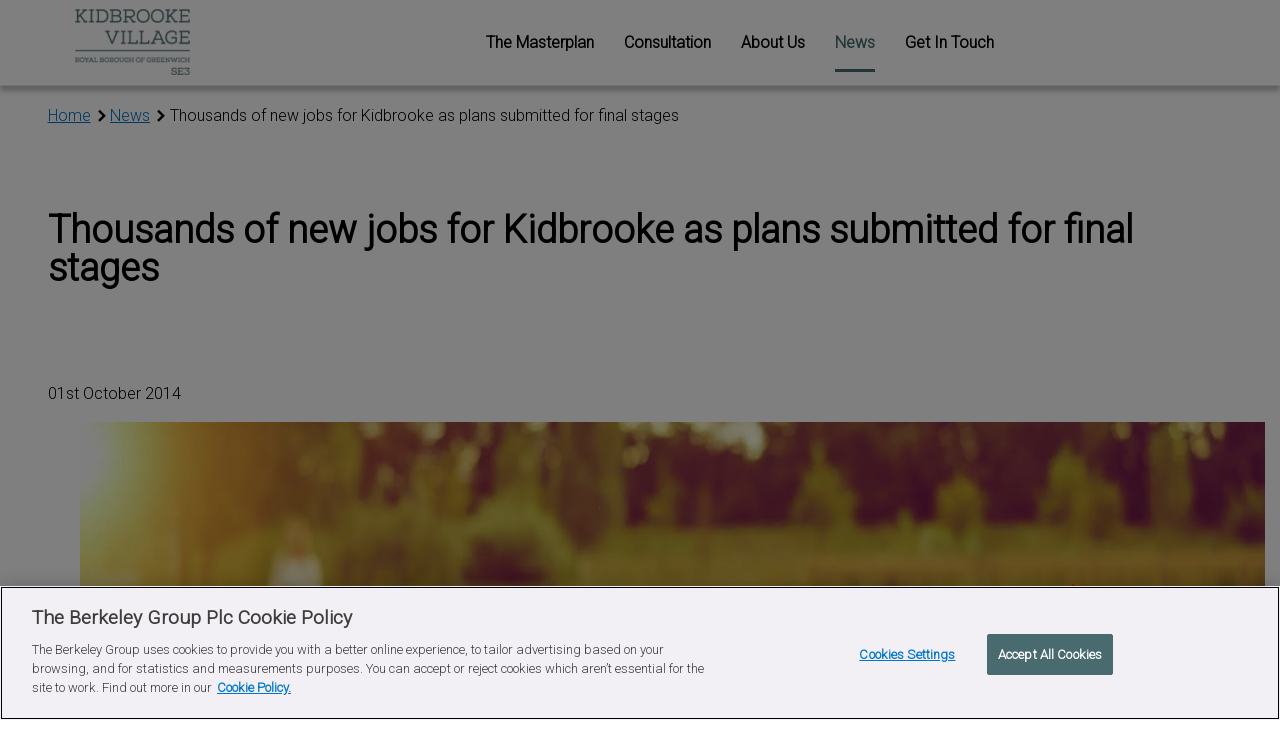

--- FILE ---
content_type: text/html; charset=utf-8
request_url: https://www.kidbrookeregeneration.info/news/thousands-of-new-jobs-for-kidbrooke
body_size: 19406
content:
<!DOCTYPE html> <html lang="en" class="no-js"> <head> <meta charset="UTF-8"> <meta http-equiv="X-UA-Compatible" content="IE=edge"> <meta name="viewport" content="width=device-width, initial-scale=1.0"> <meta name="format-detection" content="telephone=no"> <title>Thousands of new jobs for Kidbrooke as plans submitted for final stages | Kidbrooke Regeneration</title> <link rel="canonical" href="https://www.kidbrookeregeneration.info/news/thousands-of-new-jobs-for-kidbrooke"> <meta property="og:site_name" content="Kidbrooke"> <meta name="twitter:site" content="Kidbrooke"> <meta property="og:type" content="article">  <script> var dataLayer = []; (function(w,d,s,l,i){w[l]=w[l]||[];w[l].push({'gtm.start': new Date().getTime(),event:'gtm.js'}); var f=d.getElementsByTagName(s)[0],j=d.createElement(s),dl=l!='dataLayer'?'&l='+l:'';j.async=true; j.src='//www.googletagmanager.com/gtm.js?id='+i+dl;f.parentNode.insertBefore(j,f);})(window,document,'script','dataLayer','GTM-MLH93K'); </script> <script>  </script>  <script> document.documentElement.classList.remove('no-js'); </script>  <link href="https://fonts.googleapis.com/css2?family=Roboto:wght@300&display=swap" rel="stylesheet">  <link rel="preload" as="style" href="/Assets/css/stylesMicrosites.min.css?v=25722" />    <link rel="preload" as="style" href="/Assets/css/bundle-microsites-vendors.min.css?v=25722" /> <link rel="stylesheet" href="/Assets/css/stylesMicrosites.min.css?v=25722" /> <link rel="stylesheet" href="/Assets/css/bundle-microsites-vendors.min.css?v=25722" /> <link rel="icon" id="faviconIcon" href="https://www.kidbrookeregeneration.info/-/media/global-logos-and-icons/berkeley-group-favicon.ashx?rev=d9254550f0cd498f8e21b308604a96af&amp;extension=webp&amp;hash=5F108FE867A741BA379F21E90ED5435B"> <link rel="shortcut icon" id="faviconShortcut" href="https://www.kidbrookeregeneration.info/-/media/global-logos-and-icons/berkeley-group-favicon.ashx?rev=d9254550f0cd498f8e21b308604a96af&amp;extension=webp&amp;hash=5F108FE867A741BA379F21E90ED5435B"> <link rel="apple-touch-icon" sizes="180x180" href="/apple-touch-icon.png?v=2"> <link rel="manifest" href="/site.webmanifest?v=2"> <link rel="mask-icon" href="/safari-pinned-tab.svg?v=2" color="#333333"> <link rel="shortcut icon" href="/favicon.ico?v=2"> <meta name="msapplication-TileColor" content="#da532c"> <meta name="theme-color" content="#ffffff"> </head> <body >  <noscript><iframe src="https://www.googletagmanager.com/ns.html?id=GTM-MLH93K" height="0" width="0" style="display:none;visibility:hidden"></iframe></noscript>  <input type="hidden" class="primary-theme" data-primary-theme="#496a6f"> <input type="hidden" class="secondary-theme" data-secondary-theme="#496a6f"> <input type="hidden" class="font-theme" data-font-theme="Roboto">  <header class="header-component "> <nav sc-test="top-navigation-component" class="navigation" aria-label="Main"> <div class="skip-container" id="skiptocontent"> <a class="skip-link" href="#main-content">Skip to content</a> </div> <div class="logo-wrapper"> <a class="nav-item" title="Kidbrooke Village Regeneration" href="/"> <img src="https://www.kidbrookeregeneration.info/-/media/project/microsites/kidbrooke/navigation/header/logos/kidbrooke-village-logo.ashx?h=75&amp;w=168&amp;rev=b9ae60be4e7c4a599c317bc1370940b0&amp;extension=webp&amp;hash=7F47BBA394AFE1624615F6FE89976991" class="img--responsive berkeley-group-svg" alt="Kidbrooke Village Logo" width="168" height="75" /> </a> </div> <ul class="menu" id="mainNav"> <li> <a class="nav-item " href="/masterplan"  >The Masterplan</a> </li> <li> <a class="nav-item " href="/consultation"  >Consultation</a> </li> <li> <a class="nav-item " href="/about-us"  >About Us</a> </li> <li> <a class="nav-item active" href="/news"  >News</a> <div class="menu-second-level--wrap"> <div class="menu-second-level--inner container"> <div class="menu-second-level--inner-most"> <ul class="menu-second-level--navigation cols-2"> <li><span class="font--default--bold">News</span></li> <li> <a href="/news/back-on-board-the-b16"   > Back on Board the B16 at Kidbrooke Village </a> </li> <li> <a href="/news/christmas-to-light-up-kidbrooke-village"   > Christmas to light up Kidbrooke Village </a> </li> <li> <a href="/news/come-and-enjoy-the-fun-at-kidbrooke"   > Kidbrooke Village Fete </a> </li> <li> <a href="/news/connecting-kidbrooke"   > Connecting Kidbrooke: Interim station opens ahead of construction of permanent facility </a> </li> <li> <a href="/news/final-demolition-heralds-new-era"   > Final demolition heralds new era for Kidbrooke Village </a> </li> <li> <a href="/news/hospices-net-over-48000"   > Hospices net &#163;48,072 thanks to charity football tournament </a> </li> <li> <a href="/news/housing-development-of-the-year"   > Housing development of the year Kidbrooke Village is dramatic transformation </a> </li> <li> <a href="/news/kidbrooke-village-ushers-in-new-era"   > Kidbrooke Village ushers in new era </a> </li> <li> <a href="/news/kidbrooke-village-welcomes-chinese-new-year"   > Kidbrooke Village welcomes Chinese New Year with a bang </a> </li> <li> <a href="/news/local-apprenticeship-scheme-launched"   > Local apprenticeship scheme launched </a> </li> <li> <a href="/news/local-school-puts-down-roots"   > Local school puts down roots in Kidbrooke Village </a> </li> <li> <a href="/news/meridian-gate-builds-future-of-kidbrooke-village-community"   > Meridian gate builds the future of Kidbrooke Village community </a> </li> <li> <a href="/news/more-affordable-homes-proposed"   > More affordable homes proposed </a> </li> <li> <a href="/news/primary-pupils-artwork-unveiled"   > Primary pupils artwork unveiled </a> </li> <li> <a href="/news/stunning-new-homes-launched-at-blackheath-quarter"   > Stunning new homes launched at Blackheath Quarter </a> </li> <li> <a href="/news/thousands-of-new-jobs-for-kidbrooke"   > Thousands of new jobs for Kidbrooke as plans submitted for final stages </a> </li> </ul> </div> </div> </div> </li> <li> <a class="nav-item " href="/get-in-touch"  >Get In Touch</a> </li> </ul> <div class="item"> <a href="javascript:void(0);" id="trigger" class="button button-icon--simple menu-trigger"><span></span><span></span><span></span><span></span></a> </div> </nav> <div class="mp-pusher" id="mp-pusher" sc-test="top-navigation-mobile-component">  <nav id="mp-menu" class="mp-menu"> <div class="mp-level"> <ul> <li> <a href="/masterplan" >The Masterplan</a> </li> <li> <a href="/consultation" >Consultation</a> </li> <li> <a href="/about-us" >About Us</a> </li> <li> <a class="carett" href="/news" title="News"> News <span class="icon-chevron"></span> </a> <div class="mp-level"> <a class="mp-back" href="#"><span class="icon-arrow-left"></span></a> <div class="mp-level-wrap"> <div class="mp-level-title"> <a href="/news" title="News"> News</a> </div> <ul> <li> <a href="/news/back-on-board-the-b16" >Back on Board the B16 at Kidbrooke Village</a> </li> <li> <a href="/news/christmas-to-light-up-kidbrooke-village" >Christmas to light up Kidbrooke Village</a> </li> <li> <a href="/news/come-and-enjoy-the-fun-at-kidbrooke" >Kidbrooke Village Fete</a> </li> <li> <a href="/news/connecting-kidbrooke" >Connecting Kidbrooke: Interim station opens ahead of construction of permanent facility</a> </li> <li> <a href="/news/final-demolition-heralds-new-era" >Final demolition heralds new era for Kidbrooke Village</a> </li> <li> <a href="/news/hospices-net-over-48000" >Hospices net &#163;48,072 thanks to charity football tournament</a> </li> <li> <a href="/news/housing-development-of-the-year" >Housing development of the year Kidbrooke Village is dramatic transformation</a> </li> <li> <a href="/news/kidbrooke-village-ushers-in-new-era" >Kidbrooke Village ushers in new era</a> </li> <li> <a href="/news/kidbrooke-village-welcomes-chinese-new-year" >Kidbrooke Village welcomes Chinese New Year with a bang</a> </li> <li> <a href="/news/local-apprenticeship-scheme-launched" >Local apprenticeship scheme launched</a> </li> <li> <a href="/news/local-school-puts-down-roots" >Local school puts down roots in Kidbrooke Village</a> </li> <li> <a href="/news/meridian-gate-builds-future-of-kidbrooke-village-community" >Meridian gate builds the future of Kidbrooke Village community</a> </li> <li> <a href="/news/more-affordable-homes-proposed" >More affordable homes proposed</a> </li> <li> <a href="/news/primary-pupils-artwork-unveiled" >Primary pupils artwork unveiled</a> </li> <li> <a href="/news/stunning-new-homes-launched-at-blackheath-quarter" >Stunning new homes launched at Blackheath Quarter</a> </li> <li> <a href="/news/thousands-of-new-jobs-for-kidbrooke" >Thousands of new jobs for Kidbrooke as plans submitted for final stages</a> </li> </ul> </div> </div> </li> <li> <a href="/get-in-touch" >Get In Touch</a> </li> </ul> </div> </nav>  </div> </header>   <main id="main-content" class="content-main"> <nav aria-label="breadcrumb" class="breadcrumbs-container" sc-test="breadcrumb-component"> <ul class="breadcrumbs"> <li> <a href="/" title="Home">Home</a> </li> <li> <a href="/news" title="News">News</a> </li> <li aria-current="page">Thousands of new jobs for Kidbrooke as plans submitted for final stages</li> </ul> </nav> <div class="main-container"> <div sc-test="news-article" class="main-container "> <div class="news-article-item-page"> <div class="container-alignment container-alignment--spread"> <div sc-test="page-title" class="page-title"> <h1>Thousands of new jobs for Kidbrooke as plans submitted for final stages</h1> </div> </div> <div class="news-article-item-header"> <div class="header-info "> <p>01st October 2014</p> </div> <div class="media-content-wrapper "> <div class="overlap-container"> <div sc-test="image-carousel-component" class="image-carousel-component themeable " > <ul class="controls" aria-label="Carousel Navigation"> <li class="prev icon-chevron-right" data-controls="prev"  title="Previous"> </li> <li class="next icon-chevron-left" data-controls="next"  title="Next"> </li> </ul> <div class="main-slider-wrapper" tabindex="0" aria-label="new properties of Berkeley developments" role="img"> <img src="https://www.kidbrookeregeneration.info/-/media/kidbrooke/news/news-article-hero-image.ashx?h=471&amp;w=1920&amp;rev=c21a519f90cc4678a15ed1c2e86fafda&amp;extension=webp&amp;hash=B99977AC7DC72F7D94916CA201054833" alt="News article hero image" width="1920" height="471" fetchpriority="high" loading="eager" /> </div> </div> </div> </div> </div> <div class="article-content-wrapper"> <div class="article-info"> <div class="article-paragraphs"> <p>The creation of another 4,374 local jobs took a major step forward this week as detailed plans for the latest phases of Kidbrooke Village were submitted to the Royal Borough of Greenwich. These opportunities will add to the 12,400 jobs already created by Kidbrooke Village over the past five years.<br /> <br /> The final phases comprise an additional 782 new homes plus further amenities for the community, including:</p> <ul> <li> <p>a range of local services including a cr&egrave;che, bar, coffee shops and restaurants plus a permanent space for Sainsbury's Local supermarket</p> </li> <li> <p>reintroduction of buses to the village centre</p> </li> <li> <p>an additional 23 acres of new parkland, expanding the 50 acres of parkland and open space already used regularly for events such as the annual village f&ecirc;te</p> </li> <li> <p>a 2.35 acre nature conservation area</p> </li> <li> <p>the planting of an additional 1,000 mature trees</p> </li> <li> <p>healthcare facilities, including a permanent space for the doctors' surgery already on site</p> </li> <li> <p>further children's play areas</p> </li> <li> <p>a central community hub for residents and the wider community in Kidbrooke</p> </li> <li> <p>a new, larger Wingfield Primary School, now with three forms per year rather than two, which will be delivered six years earlier than previously planned.</p> </li> </ul> <p>Berkeley Homes has worked with partners, including the Greater London Authority (GLA), the Royal Borough of Greenwich and the local community, over the past five years to transform the former Ferrier Estate.<br /> <br /> Covering more than 269 acres (109 hectares), the &pound;1 billion plans for Kidbrooke Village will comprise around 4,800 new high-quality homes, shops, community and leisure facilities, and will include a total of 35 hectares of green open space. Over 950 new homes have been delivered to date, including 518 affordable residences and 170 senior living homes, alongside an interim village centre, the brand new Cator Park and other landscaped areas.<br /> <br /> Kidbrooke resident Matheus Gehring said: "We've only been living in Kidbrooke for a few weeks but it's been fantastic - we already feel like part of the community. Everyone is very friendly and relaxed - there are always people in Sutcliffe Park and enjoying the other green spaces, and nobody feels too rushed. It's so family friendly, and everyone chats to each other as they walk around the village. We've all been talking about how excited we are to be here.<br /> <br /> "Lots of our friends already live in Greenwich, and they're all friends with their neighbours. That's something which is really important to us and was part of the reason we chose Kidbrooke. This is the first time we've lived south of the river and we love it because it feels really different from other parts of London. We're really looking forward to being here as the development grows and more people arrive."<br /> <br /> The submitted plans for the detailed design of the last three phases were subject to extensive consultation, with the most recent feedback in July leading to a number of further modifications, including a significant reduction in the heights of various buildings.<br /> <br /> Berkeley Homes is investing over &pound;5 million in local transport facilities in the borough including a new railway station for Kidbrooke, which will be in place by 2017. Coupled with an improved bus interchange, reinstated B16 route and new pedestrian routes and cycleways, connections between the village, Blackheath and the surrounding area plus central London could not be easier.<br /> <br /> Over a third of the extra 4,374 jobs generated by the final phases will be in construction. Berkeley currently provides training for over 700 young adults across its group through its graduate scheme, apprenticeship places and for those working on GNVQ or equivalent qualifications. Berkeley is also working with the Royal Borough of Greenwich and their construction skills centre, on site at Kidbrooke Village, to train local people to employ on the scheme.<br /> <br /> Karl Whiteman, divisional managing director of Berkeley Homes, said: "The submission of the final phases takes us a major step closer to completing South East London's newest and most affordable village, generating over 4,000 jobs to add to the 12,400 opportunities already created at Kidbrooke.<br /> <br /> "We'd like to thank the local community, council and everyone who participated in the July consultation and really helped us to shape the final plans which will extend the growing community we have at Kidbrooke Village. The Royal Borough of Greenwich is thriving and ever-changing, and it's a very exciting time to play a part in its evolution."<br /> <br /> The Royal Borough of Greenwich has experienced a sustained period of popularity and growth thanks to the arrival of Crossrail in 2018 and the council proactively seeking and securing investment across the borough. With its improved transport facilities, South East London has become increasingly attractive as a destination for families, young professionals and older residents alike, keen to take advantage of its tranquil parks, creative communities and good value properties.<br /> <br /> The submitted plans will be available to view at the Kidbrooke Village Information Centre and on the Royal Borough of Greenwich website from early October.<br /> <br /> If approved, work is expected to start on site in early 2015.</p> </div> <div class="media-content-wrapper "> </div> <div class="article-paragraphs"> </div> </div> </div> <a class="button button--primary" title="Back to News" href="/news">Back to News</a> </div> </div> </div> <div class="feedback-message--wrap"></div> </main>   <footer class="footer-component--wrap"> <section class="footer-main" sc-test="footer"> <div class="container"> <div class="footer-component--inner "> <div class="footer-top-wrapper"> <section> <ul class="footer-links"> <li> <a href="/help-and-accessibility" title="Help and Accessibility">Help and Accessibility</a> </li> <li> <a href="/privacy-policy" title="Privacy Policy">Privacy Policy</a> </li> <li> <a href="/terms-and-conditions" title="Terms &amp; Conditions">Terms &amp; Conditions</a> </li> <li> <a href="/cookie-policy" title="Cookie Policy">Cookie Policy</a> </li> </ul> <p class="footer-small-print"> &#169; 2026 Berkeley </p> </section> <div class="footer-social-links"> </div> </div> <div class="footer-bottom-wrapper"> <div class="footer-logo-section"> <a href="https://www.royalgreenwich.gov.uk/" rel="noopener noreferrer" title="Read more about Royal Borough of Greenwich" target="_blank"> <img src="https://www.kidbrookeregeneration.info/-/media/kidbrooke/logos/footer/greenwich-transparent-logo.ashx?h=51&amp;w=111&amp;rev=f04dcd3c4bea4540ba1f198d187fe480&amp;extension=webp&amp;hash=90E3A06A63D2EE6147460E945F1F833A" class="img-responsive" alt="Royal Borough of Greenwich logo" width="111" height="51" /> </a> <a href="https://www.berkeleygroup.co.uk/our-vision" rel="noopener noreferrer" title="Read more about Our Vision" target="_blank"> <img src="https://www.kidbrookeregeneration.info/-/media/global-logos-and-icons/our-vision/our-vision-2030-white-out-logo.ashx?h=52&amp;w=96&amp;rev=f53abfce138644abb8c807c5e71643c9&amp;extension=webp&amp;hash=4D4B8F037624A062644752622CDCAA6D" class="img-responsive" alt="Our Vision 2030 White Out Logo" width="96" height="52" /> </a> <a href="https://www.london.gov.uk/" rel="noopener noreferrer" title="Read more about Mayor of London" target="_blank"> <img src="https://www.kidbrookeregeneration.info/-/media/kidbrooke/logos/footer/mayor-of-london.ashx?h=51&amp;w=111&amp;rev=08c8dc19994e4cb1b5a7b4f96702b85e&amp;extension=webp&amp;hash=E0363C39386F69E51089ADA7D5E3A02C" class="img-responsive" alt="Mayor of London logo" width="111" height="51" /> </a> </div> <div class="footer-brand-logo"> <a href="https://www.berkeleygroup.co.uk/about-us/our-brands/berkeley" rel="noopener noreferrer" title="Read more about Berkeley" target="_blank"> <img src="https://www.kidbrookeregeneration.info/-/media/global-logos-and-icons/brand-logos/berkeley-white-logo.ashx?h=57&amp;w=172&amp;rev=4a6cb81fe9304b08919baa7db5f7d23a&amp;extension=webp&amp;hash=476801D1D86F4CE1D23AF0F6C6B3F203" class="img--responsive berkeley-group-svg" alt="Berkeley White Logo" width="172" height="57" /> </a> </div> </div> </div> </div> </section> </footer>  <script src="/Assets/scripts/bundle-microsites-vendors-min.js?v=25722"></script> <script src="/Assets/scripts/bundle-microsites-min.js?v=25722"></script> <script> new mlPushMenu(document.getElementById('mp-menu'), document.getElementById('trigger'), { type: 'cover' }); </script> </body> </html>

--- FILE ---
content_type: text/css
request_url: https://www.kidbrookeregeneration.info/Assets/css/stylesMicrosites.min.css?v=25722
body_size: 17736
content:
@charset "UTF-8";:root{--primary-theme-color:#7e7e7e;--hue:0deg;--sat:0%;--light:49%;--secondary-theme-color:#7e7e7e;--sec-hue:0deg;--sec-sat:0%;--sec-light:49%;--font-family-theme:"Arial, Helvetica, sans-serif"}h1{font-size:38px}h1,h2{line-height:1}h2{font-size:34px}h3{font-size:28px;line-height:1}h4{font-size:24px}h4,h5{line-height:1;font-weight:600}h5{font-size:18px}.hidden{display:none!important}.hidden,.invisible{visibility:hidden}.visuallyhidden{border:0;clip:rect(0 0 0 0);height:1px;margin:-1px;overflow:hidden;padding:0;position:absolute;width:1px}.next,.prev{-webkit-touch-callout:none;-webkit-tap-highlight-color:transparent;-webkit-user-select:none;-moz-user-select:none;user-select:none}*{box-sizing:border-box}html{font-size:10px}body,html{min-height:100vh}body{width:100%;display:grid;grid-template-rows:max-content auto max-content;grid-template-columns:100%}.container{max-width:1185px;margin:0 auto;padding:0 10px}.footer-component--wrap{position:sticky;top:100vh}pre code{color:#474747}p{font-size:16px;line-height:1.5}@media (max-width:900px){div,p{font-size:14px}div{line-height:1.5}}

/*! normalize.css v8.0.0 | MIT License | github.com/necolas/normalize.css */html{line-height:1.15;-webkit-text-size-adjust:100%;font-family:var(--font-family-theme)}body{margin:0}hr{box-sizing:content-box;height:0;overflow:visible}pre{font-family:monospace;font-size:1em}a{background-color:transparent}abbr[title]{border-bottom:none;text-decoration:underline;-webkit-text-decoration:underline dotted;text-decoration:underline dotted}b,strong{font-weight:800}code,kbd,samp{font-family:monospace;font-size:1em}small{font-size:80%}sub,sup{font-size:75%;line-height:0;position:relative;vertical-align:baseline}sub{bottom:-.25em}sup{top:-.5em}img{border-style:none}button,input,optgroup,select,textarea{font-family:inherit;font-size:100%;line-height:1.15;margin:0}button,input{overflow:visible}button,select{text-transform:none}[type=button],[type=reset],[type=submit],button{-webkit-appearance:button}[type=button]::-moz-focus-inner,[type=reset]::-moz-focus-inner,[type=submit]::-moz-focus-inner,button::-moz-focus-inner{border-style:none;padding:0}[type=button]:-moz-focusring,[type=reset]:-moz-focusring,[type=submit]:-moz-focusring,button:-moz-focusring{outline:1px dotted ButtonText}fieldset{padding:.35em .75em .625em}legend{color:inherit;display:table;max-width:100%;padding:0;white-space:normal}progress{vertical-align:baseline}textarea{overflow:auto}[type=checkbox],[type=radio]{padding:0}[type=number]::-webkit-inner-spin-button,[type=number]::-webkit-outer-spin-button{height:auto}[type=search]{-webkit-appearance:textfield;outline-offset:-2px}[type=search]::-webkit-search-decoration{-webkit-appearance:none}::-webkit-file-upload-button{-webkit-appearance:button;font:inherit}details{display:block}summary{display:list-item}[hidden],template{display:none}.breadcrumbs li,.font--default{line-height:1.3;font-weight:400}.breadcrumbs li,.font--button,.font--default{font-family:var(--font-family-theme),Source Sans Pro,Arial,Helvetica,sans-serif;font-size:16px}.font--button{line-height:1.5;font-weight:800}.custom--forms [type=date],.custom--forms [type=email],.custom--forms [type=number],.custom--forms [type=password],.custom--forms [type=tel],.custom--forms [type=text],.custom--forms select,.custom--forms textarea,.font--input,.form-field{font-family:var(--font-family-theme),Source Sans Pro,Arial,Helvetica,sans-serif;font-size:16px;line-height:1;font-weight:400}.link--default,.wrapper-align a,span.link--default{font-family:var(--font-family-theme),Source Sans Pro,Arial,Helvetica,sans-serif;font-size:16px;line-height:1.3;font-weight:400;color:#0070c1;text-decoration:underline}.link--default:hover,.wrapper-align a:hover{color:#0672d3;text-decoration:none}.link--default:focus,.wrapper-align a:focus{text-decoration:none}.link--default:active,.wrapper-align a:active{color:#004881}.font--default--bold{font-weight:800}.font--default--bold,.font--default--italic{font-family:var(--font-family-theme),Source Sans Pro,Arial,Helvetica,sans-serif;font-size:16px;line-height:1.3}.font--default--italic{font-weight:300}.clearfix:after{clear:both;content:"";display:table}.hide-text{overflow:hidden;padding:0;text-indent:101%;white-space:nowrap}.visually-hidden{border:0;clip:rect(0 0 0 0);height:1px;margin:-1px;overflow:hidden;padding:0;position:absolute;width:1px}.wrapper-align{margin-bottom:10px}.wrapper-align--right{display:flex;justify-content:flex-end}.container-alignment{display:flex;align-items:center;margin:32px 0}@media screen and (max-width:1024px){.container-alignment{flex-direction:column-reverse;align-items:flex-start}}@media screen and (max-width:1024px){.container-alignment .rss-feed-component{margin-left:auto}}.container-alignment--spread{justify-content:space-between}.overlap-container{position:relative}.overlap-container .search-bar{position:static}@media only screen and (min-width:48em){.overlap-container .search-bar{position:absolute;left:0;right:0;bottom:70px;z-index:10}}@supports (hanging-punctuation:first) and (font:-apple-system-body) and (-webkit-appearance:none){@media only screen and (max-width:899px){.overlap-container .search-bar{position:static}}}@font-face{font-family:BerkeleyIcons;font-style:normal;font-weight:400;font-display:block;src:url(../fonts/icons/berkeley.woff2) format("woff2")}.breadcrumbs li+li:before,.menu .carett:before,[class*=" icon-"],[class^=icon-]{font-family:BerkeleyIcons!important;font-style:normal;font-variant:normal;font-weight:400;text-decoration:none;text-transform:none;font-size:24px}[class*=" icon-"],[class^=icon-]{display:inline-block;line-height:1}.icon-home:before{content:""}.icon-search:before{content:""}.icon-bell:before{content:""}.icon-pound:before{content:""}.icon-single-chevron:before{content:""}.icon-single-chevron-left{transform:scaleX(-1)}.icon-single-chevron-left:before{content:""}.icon-double-chevron:before{content:""}.icon-double-chevron-left{transform:scaleX(-1)}.icon-double-chevron-left:before{content:""}.icon-chevron-left:before,.icon-chevron:before{content:""}.brochure-component .icon-chevron-left.slick-arrow,.card-component .icon-chevron-left.slick-arrow,.image-carousel-component .main-slider-wrapper.slick-slider .icon-chevron-left.slick-arrow,.statistic-component .icon-chevron-left.slick-arrow{transform:translateY(-50%) rotate(180deg)}.icon-chevron-right:before{content:""}.icon-chevron-left-dir{transform:rotate(180deg)}.icon-chevron-left-dir:before{content:""}.icon-arrow-left{transform:rotate(180deg);position:relative}.icon-arrow-left:before{content:""}.icon-arrow-left:after{content:"";width:30px;height:4px;position:absolute;left:-15px;top:50%;background:#504e53;transform:translateY(-50%)}.icon-user:before{content:""}.icon-bed:before{content:""}.icon-minus:before{content:""}.icon-phone:before{content:""}.icon-location:before{content:""}.icon-calendar:before{content:""}.icon-download:before{content:""}.icon-delete:before{content:""}.icon-view:before{content:""}.icon-star:before{content:""}.icon-plus:before{content:""}.icon-cross{transform:rotate(45deg)}.icon-cross:before{content:""}.icon-rss:before{content:""}html.touch .header-component .item.open .button-icon--simple.icon-search{color:#d10020}html.touch .header-component .item .button-icon--simple.icon-search{color:#504e53}body:not(.focus-outlines) *{outline:none}@media screen and (max-width:767px){body{padding-left:0!important;padding-right:0!important}}.statistic-component .tns-item{margin:0 10px!important}@media (max-width:900px){.tns-item img{max-width:100%;height:auto}}.controls{margin:0;padding:0}@media (max-width:900px){.mobile-visible{display:block!important}}@media (max-width:900px){.mobile-hidden{display:none!important}}@media screen and (max-width:767px){.mobile-hidden{display:none!important}}@media screen and (min-width:1200px){.desktop-visible{display:block!important;padding:0}}@media screen and (max-width:1024px){.desktop-visible{display:none!important}}@media screen and (max-width:767px){.desktop-hidden{display:block!important}}@media screen and (min-width:1024px){.desktop-hidden{display:none!important}}.vertical-accordion--mobile h1{display:block}.vertical-accordion--desktop h1{display:none}.strapline{background-color:var(--custom-theme-color);color:#fff;position:absolute;bottom:15px;left:0;right:0;padding:22px}.strapline :root{--custom-theme-color:#fff}.cta-btn,.strapline h3{color:#fff}.cta-btn{background-color:var(--custom-theme-color);border:0;padding:6px 12px;text-decoration:none}.cta-btn :root{--custom-theme-color:blue}.text-right{text-align:right}.text-left{text-align:left!important}.text-center{text-align:center}.sc-editor-mode .desktop-hidden{display:block!important}.sc-editor-mode .scEmptyImage{max-width:400px!important}.sc-editor-mode .header-component{position:relative!important;height:auto!important;padding-bottom:0!important}.sc-editor-mode .quick-menu-component{margin-top:200px!important}.sc-editor-mode .quick-menu-component .quick-button-wrapper{position:relative!important;top:0!important;z-index:1!important}.sc-editor-mode .quick-menu-component .quick-anchor-wrapper{position:relative!important}.sc-editor-mode .highlights-banner-component img{width:100%}.sc-editor-mode .icon-download{max-width:200px}.sc-editor-mode .submenu-component{position:relative!important;top:0!important}.sc-editor-mode .simple-slider-component .experience-editor-placeholder-wrapper .grid{display:flex!important}.sc-editor-mode .virtual-tour-content-card{padding-bottom:16px}.sc-editor-mode .video-component{padding-bottom:0;height:calc(100% - 16px)}.sc-editor-mode .video-component .iframe-wrap,.sc-editor-mode .video-component .iframe-wrap iframe{height:inherit}.btn-wrap{display:flex;flex-direction:column;justify-content:space-around;align-items:flex-start}.btn-wrap a{margin:12px 0}.test{--sub-theme-color:red;background-color:var(--sub-theme-color)}.no-background{background-color:#fff!important}.col .title-image-component{padding:0}.transparent-background{background-color:transparent!important}.next,.prev{opacity:.84}@media (max-width:900px){.next,.prev{outline:none!important}}.next:hover,.prev:hover{opacity:1}.overlay-icon{top:50%;position:absolute;left:50%;transform:translate(-50%,-50%);width:22px;height:auto;filter:none}.no-items{line-height:1.3;font-size:18px;font-weight:400}.logo-overlay{position:absolute;top:15px;left:0;right:0;padding:0}@media (max-width:breakpoint(9)){.logo-overlay{display:none}}@media screen and (max-width:1200px){.logo-overlay{margin:0 12px}}.logo-overlay a{display:inline-block}.available-units-component .dataTable-wrapper tbody tr td span{display:inline-block!important;margin:0!important;padding:0!important}a:focus{outline:none}.Infobox .infobox-body .infobox-title{text-align:center;text-transform:capitalize}.Infobox .infobox-info{padding:0 10px!important}input:active,input:focus,label:active,label:focus{outline:none}.disabled-btn{color:#716f73;cursor:not-allowed;pointer-events:none}p img{max-width:100%;height:auto!important;display:block}@media screen and (max-width:1191px){.simple-slider-component p img{display:inline-block}}.share-price{margin:16px}@media (min-width:breakpoint(12.2)){.share-price{margin:32px 0}}.scroll-disable{overflow:hidden;overflow-x:hidden;overflow-y:hidden;position:fixed;top:0;left:0;right:0;bottom:0}.timeline__content{border:1px solid var(--primary-theme-color)!important}.timeline--horizontal{padding:0 31px!important}.timeline-divider,.timeline:not(.timeline--horizontal):before{background-color:var(--primary-theme-color)!important}.timeline--horizontal .timeline__item--bottom .timeline__content:before{border-bottom:12px solid var(--primary-theme-color)!important;top:-13px!important}.timeline--horizontal .timeline__item--top .timeline__content:before{border-top:12px solid var(--primary-theme-color)!important}.timeline--mobile .timeline__item .timeline__content:before{border-right:12px solid var(--primary-theme-color)!important}.timeline-nav-button--next:before,.timeline-nav-button--prev:before{display:block;color:var(--primary-theme-color);position:absolute;width:10px!important;height:10px!important;border-bottom:2px solid;border-right:2px solid;transform:rotate(-45deg)!important;left:11px!important;top:12px!important}.timeline-nav-button--prev:before{transform:rotate(133deg)!important;left:15px!important}.timeline__item.animated{opacity:1!important}.no-padding{padding:0!important}.no-margin{margin:0!important}#micrositesCalendar.fc .fc-toolbar{margin:16px}@media (min-width:breakpoint(12.2)){#micrositesCalendar.fc .fc-toolbar{margin:0}}@media (max-width:767px){#micrositesCalendar.fc .fc-toolbar{flex-direction:column!important}}#micrositesCalendar.fc .fc-button{font-size:16px;border-color:hsl(var(--hue),var(--sat),calc(var(--light) + 6.5%))!important}@supports (color:color-mix(in srgb,red 70%,white)){#micrositesCalendar.fc .fc-button{background-color:color-mix(in srgb,var(--primary-theme-color) 70%,#fff)}}@media (max-width:767px){#micrositesCalendar.fc .fc-button{font-size:14px}}#micrositesCalendar.fc .fc-button.fc-button-primary{background-color:var(--primary-theme-color)}#micrositesCalendar.fc .fc-button.fc-button-primary:active,#micrositesCalendar.fc .fc-button.fc-button-primary:focus,#micrositesCalendar.fc .fc-button.fc-button-primary:hover{background-color:hsl(var(--hue),var(--sat),calc(var(--light) + 6.5%));color:#fff;box-shadow:none}@supports (color:color-mix(in srgb,red 70%,white)){#micrositesCalendar.fc .fc-button.fc-button-primary:active,#micrositesCalendar.fc .fc-button.fc-button-primary:focus,#micrositesCalendar.fc .fc-button.fc-button-primary:hover{background-color:color-mix(in srgb,var(--primary-theme-color) 70%,#fff)}}#micrositesCalendar.fc .fc-event-today .fc-event-title{color:#fff;text-decoration:underline}#micrositesCalendar.fc .fc-toolbar-title{color:var(--primary-theme-color);font-size:34px;margin:16px 0}@media (max-width:767px){#micrositesCalendar.fc .fc-toolbar-title{font-size:24px}}#micrositesCalendar.fc .fc-event-main,#micrositesCalendar.fc .fc-event-time,#micrositesCalendar.fc .fc-event-title-container{color:#fff;background-color:var(--primary-theme-color)}#micrositesCalendar.fc .fc-event-title-container{font-size:14px}#micrositesCalendar.fc .fc-event-time{font-size:12px}@media (max-width:767px){#micrositesCalendar.fc .fc-event-time{font-size:8px;margin:0}}#micrositesCalendar.fc .fc-event-title{font-size:9px;padding:2px;white-space:normal}@media (min-width:breakpoint(12.2)){#micrositesCalendar.fc .fc-event-title{font-size:9px}}#micrositesCalendar.fc .fc-col-header,#micrositesCalendar.fc .fc-daygrid-more-link,#micrositesCalendar.fc .fc-popover-header{font-size:14px}@media (max-width:767px){#micrositesCalendar.fc .fc-col-header-cell-cushion,#micrositesCalendar.fc .fc-daygrid-day-number,#micrositesCalendar.fc .fc-daygrid-more-link{font-size:12px}}@media (max-width:breakpoint(12.19)){#micrositesCalendar.fc .fc-daygrid-event{flex-direction:column}}@media (max-width:767px){#micrositesCalendar.fc .fc-daygrid-event .fc-daygrid-event-dot{display:none}}#micrositesCalendar.fc .fc-daygrid-event-dot,#micrositesCalendar.fc .fc-list-event-dot{border-color:var(--primary-theme-color)}#micrositesCalendar.fc .fc-day-today{background-color:var(--primary-theme-color)}#micrositesCalendar.fc .fc-h-event{border:none}#micrositesCalendar .fc-list-event-time{color:var(--primary-theme-color)}.fc-event-end,.fc-event-past,.fc-list-event-title{color:var(--primary-theme-color)!important}h1,h2,h3,h4,h5{margin:0 0 15px}.extended-accordion-component .inner .grid .rich-text,.tab-component .grid .rich-text{margin:32px 0;padding:0}p a{color:#0070c1}.uploadfile-wrapper{font-size:16px;line-height:1.5}.custom--forms label{font-size:16px!important;line-height:1.5}form .grid{margin:16px 0}@media (min-width:breakpoint(10.25)){form .grid{margin:32px 0}}form .grid .col{padding:0 10px}@media (max-width:900px){form .grid .col{padding:0}}.img--responsive{max-width:100%;height:auto;display:block}@media screen and (max-width:1024px){.columns-mobile-slider .grid{margin:0}}@media screen and (max-width:1024px){.columns-mobile-slider .grid .col.tns-item{padding:0}}.columns-mobile-slider .grid .col.tns-item .description-callout-item{margin:0}@media screen and (max-width:1024px){.columns-mobile-slider .grid .col.tns-item .description-callout-item{margin:16px}}@media only screen and (min-width:1024px) and (max-height:1366px) and (orientation:landscape) and (-webkit-min-device-pixel-ratio:1.5){.columns-mobile-slider .grid .col.tns-item .description-callout-item{margin:0 40px}}.tab-content-wrapper .tab-item-content .grid{margin:32px 0}.tab-content-wrapper .tab-item-content .gallery-layout .grid{margin:42px 0}@media (max-width:breakpoint(10.24)){.grid .description-callout-item,.grid .video-component{margin:16px}}.MicrosoftMap .NavBar_Container{left:30px!important}.lg-backdrop,.lg-outer{z-index:9999!important}.sc-editor-mode{margin-top:1px}.sc-editor-mode.header-component,.sc-editor-mode .submenu-component{position:relative}.sc-editor-mode body{margin-top:100px}.sc-editor-mode .experience-editor-placeholder-wrapper{min-height:50px;min-width:50px}.sc-editor-mode .footer-brands--list a{height:auto}.sc-editor-mode .footer-social-links ol a{max-height:none}.sc-editor-mode .pagination--default{display:none}.sc-editor-mode .desktop-accordion-component{display:block;background:#696969;max-height:100%}.sc-editor-mode .desktop-accordion-component>img{visibility:hidden}.sc-editor-mode .desktop-accordion-component .desktop-accordion-panel{display:block}.sc-editor-mode .desktop-accordion-component .desktop-accordion-panel .desktop-panel-item{flex-direction:row;height:auto;width:100%!important}.sc-editor-mode .desktop-accordion-component .desktop-accordion-panel .desktop-panel-item img,.sc-editor-mode .desktop-accordion-component .desktop-accordion-panel .desktop-panel-item p{position:static}.sc-editor-mode .desktop-accordion-component .desktop-accordion-panel .desktop-panel-item .icon{margin:0 10px}.sc-editor-mode .desktop-accordion-component .desktop-accordion-panel .desktop-panel-item .icon:after{position:relative;top:-5px}.sc-editor-mode .desktop-accordion-component .desktop-accordion-panel .desktop-panel-content{width:auto;visibility:visible}.sc-editor-mode .desktop-accordion-component .desktop-accordion-panel .desktop-panel-content .content-wrapper{opacity:1;visibility:visible}.sc-editor-mode .extended-accordion-component .mobile-accordion-content{height:100%!important;visibility:visible!important}.sc-editor-mode .media-and-overlay,.sc-editor-mode .media-content-wrapper{margin-top:20px}.sc-editor-mode .desktop-accordion-panel img,.sc-editor-mode .vertical-accordion-component>img{max-width:100%!important}.sc-editor-mode .item #searchTrigger,.sc-editor-mode .search-bar--actions .button--action{pointer-events:none}.grid{margin:0 -10px}.grid .controls{display:none}.col{flex:1 1 0;max-width:100%;min-width:0;padding:0 10px}.col>div>.simple-slider-component>.controls{display:block}.col-align-top{align-self:flex-start}.col-align-bottom{align-self:flex-end}.col-align-middle{align-self:center}.col-bottom,.col-middle,.col-top{display:flex;flex-direction:column}.col-top{justify-content:flex-start!important}.col-bottom{justify-content:flex-end!important}.col-middle{justify-content:center}.grid-start{justify-content:flex-start}.grid-center{justify-content:center}.grid-end{justify-content:flex-end}.grid-around{justify-content:space-around}.grid-between{justify-content:space-between}.col-first{order:-1}.col-last{order:1}.grid-reverse{flex-direction:row-reverse}.col-fixed{flex:initial}.col-grow-2{flex-grow:2}.col-grow-3{flex-grow:3}.col-grow-4{flex-grow:4}.col-grow-5{flex-grow:5}.col-grow-6{flex-grow:6}.col-grow-7{flex-grow:7}.col-grow-8{flex-grow:8}.col-grow-9{flex-grow:9}.col-grow-10{flex-grow:10}.col-grow-11{flex-grow:11}.col-1{flex:0 0 8.33333%;max-width:8.33333%}.col-2{flex:0 0 16.66667%;max-width:16.66667%}.col-3{flex:0 0 25%;max-width:25%}.col-4{flex:0 0 33.33333%;max-width:33.33333%}.col-5{flex:0 0 41.66667%;max-width:41.66667%}.col-6{flex:0 0 50%;max-width:50%}.col-7{flex:0 0 58.33333%;max-width:58.33333%}.col-8{flex:0 0 66.66667%;max-width:66.66667%}.col-9{flex:0 0 75%;max-width:75%}.col-10{flex:0 0 83.33333%;max-width:83.33333%}.col-11{flex:0 0 91.66667%;max-width:91.66667%}.col-12{flex:0 0 100%;max-width:100%}@media only screen and (max-width:480px){.col-sm{flex:0 0 100%;max-width:100%}}@media only screen and (max-width:624px){.col-md{flex:0 0 100%;max-width:100%}}@media only screen and (max-width:767px){.col-lg{flex:0 0 100%;max-width:100%}}iframe{border:0}.iframe-wrap{position:relative;padding-bottom:56.25%;height:0}.iframe-wrap iframe{position:absolute;top:0;left:0;width:100%;height:100%}.iframe-noscroll{overflow:hidden}.iframe-responsive{height:480px}@media (max-width:breakpoint(9)){.iframe-responsive{height:240px}}fieldset{border:0;margin:0;padding:0}.form-group{position:relative}.form-group+.form-group{margin-top:10px}.form-group textarea{height:100px;resize:vertical}.form-group select{-moz-appearance:none;appearance:none;height:100px;padding-right:15px}.form-group select:not([size]):not([multiple]){padding-right:30px;height:42px;line-height:normal}.form-group [class*=" icon-"],.form-group [class^=icon-]{position:absolute;top:50%;transform:translateY(-50%);color:#868585}.custom--forms .form-group-icon--right [type=date],.custom--forms .form-group-icon--right [type=email],.custom--forms .form-group-icon--right [type=number],.custom--forms .form-group-icon--right [type=password],.custom--forms .form-group-icon--right [type=tel],.custom--forms .form-group-icon--right [type=text],.custom--forms .form-group-icon--right select,.custom--forms .form-group-icon--right textarea,.form-group-icon--right .custom--forms [type=date],.form-group-icon--right .custom--forms [type=email],.form-group-icon--right .custom--forms [type=number],.form-group-icon--right .custom--forms [type=password],.form-group-icon--right .custom--forms [type=tel],.form-group-icon--right .custom--forms [type=text],.form-group-icon--right .custom--forms select,.form-group-icon--right .custom--forms textarea,.form-group-icon--right .form-field{padding-right:34px}.form-group-icon--right [class*=" icon-"],.form-group-icon--right [class^=icon-]{right:5px}.custom--forms .form-group-icon--left [type=date],.custom--forms .form-group-icon--left [type=email],.custom--forms .form-group-icon--left [type=number],.custom--forms .form-group-icon--left [type=password],.custom--forms .form-group-icon--left [type=tel],.custom--forms .form-group-icon--left [type=text],.custom--forms .form-group-icon--left select,.custom--forms .form-group-icon--left textarea,.form-group-icon--left .custom--forms [type=date],.form-group-icon--left .custom--forms [type=email],.form-group-icon--left .custom--forms [type=number],.form-group-icon--left .custom--forms [type=password],.form-group-icon--left .custom--forms [type=tel],.form-group-icon--left .custom--forms [type=text],.form-group-icon--left .custom--forms select,.form-group-icon--left .custom--forms textarea,.form-group-icon--left .form-field{padding-left:34px}.form-group-icon--left [class*=" icon-"],.form-group-icon--left [class^=icon-]{left:5px}.custom--forms .validation-summary-errors ul li,.custom--forms [class*=field-validation-error],.custom--forms [class*=field-validation],.form-message{font-size:12px;font-weight:600;color:#868585}.custom--forms .validation-summary-errors ul li,.custom--forms [class*=field-validation-error],.form-message--error{color:#d10020}.custom--forms label,.custom--forms legend,.form-label{display:block;font-weight:400;margin-bottom:5px;font-size:16px}.custom--forms [type=date],.custom--forms [type=email],.custom--forms [type=number],.custom--forms [type=password],.custom--forms [type=tel],.custom--forms [type=text],.custom--forms select,.custom--forms textarea,.form-field{display:block;width:100%;padding:10px;background-color:#fff;border:1px solid #868585;border-radius:3px;transition:.2s ease;transition-property:border,background-color}.custom--forms [type=date]::placeholder,.custom--forms [type=email]::placeholder,.custom--forms [type=number]::placeholder,.custom--forms [type=password]::placeholder,.custom--forms [type=tel]::placeholder,.custom--forms [type=text]::placeholder,.custom--forms select::placeholder,.custom--forms textarea::placeholder,.form-field::placeholder{opacity:1;font-weight:400;color:#bfbebe}.custom--forms [type=number],.form-field[type=number]{-moz-appearance:textfield;appearance:textfield}.custom--forms :disabled[type=date],.custom--forms :disabled[type=email],.custom--forms :disabled[type=number],.custom--forms :disabled[type=password],.custom--forms :disabled[type=tel],.custom--forms :disabled[type=text],.custom--forms [readonly][type=date],.custom--forms [readonly][type=email],.custom--forms [readonly][type=number],.custom--forms [readonly][type=password],.custom--forms [readonly][type=tel],.custom--forms [readonly][type=text],.custom--forms select:disabled,.custom--forms select[readonly],.custom--forms textarea:disabled,.custom--forms textarea[readonly],.form-field:disabled,.form-field[readonly]{background-color:#eee;opacity:.7;cursor:not-allowed}.custom--forms :focus[type=date],.custom--forms :focus[type=email],.custom--forms :focus[type=number],.custom--forms :focus[type=password],.custom--forms :focus[type=tel],.custom--forms :focus[type=text],.custom--forms select:focus,.custom--forms textarea:focus,.form-field:focus{border-color:#504e53;background-color:#fefefe;outline:none}.form-error,.form-error:active,.form-error:focus,.form-error:hover{border-color:#d32c45}.form-checkbox{position:relative}.form-checkbox--field{position:absolute;top:0;left:0;width:1px;height:1px;opacity:0}.form-checkbox--field:checked+.form-checkbox--label:before{background-color:#fff;border-color:#868585}.form-checkbox--field:checked+.form-checkbox--label:after{transform:scale(1) rotate(39deg)}.form-checkbox--field:disabled+.form-checkbox--label:before{background-color:#eee;border-color:#868585;opacity:.7}.form-checkbox--field:disabled+.form-checkbox--label:after{opacity:.7}.form-checkbox--field:disabled+.form-checkbox--label:hover:before{border-color:#868585}.form-checkbox .form-checkbox--error+.form-checkbox--label:after,.form-checkbox .form-checkbox--error+.form-checkbox--label:before{border-color:#d32c45}.form-checkbox--label{padding-left:33px;display:block;cursor:pointer}.form-checkbox--label:before{content:"";position:absolute;top:0;left:0;width:20px;height:20px;border-radius:3px;background-color:transparent;transition:.2s ease;transition-property:border-color;background-color:#fff;border:1px solid #868585}.form-checkbox--label:after{content:"";position:absolute;top:3px;left:8px;width:5px;height:12px;transform:scale(0) rotate(39deg);transition:all .2s ease-in-out;border-right:2px solid #07c;border-bottom:2px solid #07c}.form-checkbox--label:hover:before{border-color:#868585}.form-radio{position:relative}.form-radio--field{position:absolute;top:0;left:0;width:1px;height:1px;opacity:0}.form-radio--field:checked+.form-radio--label:before{border-color:#868585;background-color:#fff}.form-radio--field:checked+.form-radio--label:after{transform:scale(1)}.form-radio--field:hover+.form-radio--label:before{border-color:#868585;background-color:#fff}.form-radio--field:disabled+.form-radio--label:before{background-color:#eee;border-color:#868585;opacity:.7}.form-radio--field:disabled+.form-radio--label:after{opacity:.7}.form-radio--label{padding-left:33px;display:block;cursor:pointer}.form-radio--label:before{top:0;left:0;width:19px;height:19px;border-radius:50%;background-color:#fff;border:1px solid #868585}.form-radio--label:after,.form-radio--label:before{content:"";position:absolute;transition:all .2s ease-in-out}.form-radio--label:after{top:5px;left:5px;width:11px;height:11px;border-radius:50%;transform:scale(0);background-color:#07c}.form-carett{border:solid #868585;border-width:0 3px 3px 0;display:inline-block;padding:3px;position:absolute;right:15px;top:21px}.form-carett--down{transform:rotate(45deg) translateY(-50%);margin-top:-2px}.form-error+.form-carett{border-color:#d10020}.form-flex-row{display:flex;justify-content:space-between;flex-wrap:wrap}.form-flex-row>*{flex:1}.form-flex-row>*+*{margin-left:10px}.form-flex-row .form-group{margin-top:0}.form-flex-row .form-group+button{flex:0;margin-left:10px;min-width:150px}.icons-list{list-style:none;margin:50px 0 0 -15px;padding:0;display:flex;justify-content:space-evenly;align-items:center;flex-wrap:wrap}.icons-list [class*=icon]{font-size:48px}.icons-list [class*=icon]+div{font-weight:600;margin-top:15px}.icons-list li{width:25%;text-align:center;margin:15px 0 0 15px}table{border-collapse:collapse;border-spacing:0}table th{font-weight:600}table td,table th{padding:5px}.table--zebra tr:nth-child(2n) td{background-color:#f7f7f7}.table-wrapper{overflow-x:auto}.main-container{width:100%;max-width:1185px;margin-right:auto;margin-left:auto}.grid{position:relative;display:flex;flex:0 1 auto;flex-direction:row;flex-wrap:wrap;margin:16px 0}@media (min-width:768px){.grid{margin:16px 9px}}@media (min-width:1220px){.grid{margin:32px -10px}}.grid.grid-nogutter{margin:0}.grid.grid-nogutter>.col{padding:0}.grid .col{flex:1 1 0;max-width:100%;min-width:0;padding:0}@media (min-width:768px){.grid .col{padding:0 7px}}@media (min-width:1220px){.grid .col{padding:0 10px}}.grid .col-align-top{align-self:flex-start}.grid .col-align-bottom{align-self:flex-end}.grid .col-align-middle{align-self:center}.grid .col-bottom,.grid .col-middle,.grid .col-top{display:flex;flex-direction:column}.grid .col-top{justify-content:flex-start!important}.grid .col-bottom{justify-content:flex-end!important}.grid .col-middle{justify-content:center}.grid .grid-start{justify-content:flex-start}.grid .grid-center{justify-content:center}.grid .grid-end{justify-content:flex-end}.grid .grid-around{justify-content:space-around}.grid .grid-between{justify-content:space-between}.grid .col-first{order:-1}.grid .col-last{order:1}.grid .grid-reverse{flex-direction:row-reverse}.grid .col-fixed{flex:initial}.grid .col-grow-2{flex-grow:2}.grid .col-grow-3{flex-grow:3}.grid .col-grow-4{flex-grow:4}.grid .col-grow-5{flex-grow:5}.grid .col-grow-6{flex-grow:6}.grid .col-grow-7{flex-grow:7}.grid .col-grow-8{flex-grow:8}.grid .col-grow-9{flex-grow:9}.grid .col-grow-10{flex-grow:10}.grid .col-grow-11{flex-grow:11}.grid .col-1{flex:0 0 8.33333%;max-width:8.33333%}.grid.extended-grid .col-1{flex:0 0 8.33333%;width:8.33333%}.grid .col-2{flex:0 0 16.66667%;max-width:16.66667%}.grid.extended-grid .col-2{flex:0 0 16.66667%;width:16.66667%}.grid .col-3{flex:0 0 25%;max-width:25%}.grid.extended-grid .col-3{flex:0 0 25%;width:25%}.grid .col-4{flex:0 0 33.33333%;max-width:33.33333%}.grid.extended-grid .col-4{flex:0 0 33.33333%;width:33.33333%}.grid .col-5{flex:0 0 41.66667%;max-width:41.66667%}.grid.extended-grid .col-5{flex:0 0 41.66667%;width:41.66667%}.grid .col-6{flex:0 0 50%;max-width:50%}.grid.extended-grid .col-6{flex:0 0 50%;width:50%}.grid .col-7{flex:0 0 58.33333%;max-width:58.33333%}.grid.extended-grid .col-7{flex:0 0 58.33333%;width:58.33333%}.grid .col-8{flex:0 0 66.66667%;max-width:66.66667%}.grid.extended-grid .col-8{flex:0 0 66.66667%;width:66.66667%}.grid .col-9{flex:0 0 75%;max-width:75%}.grid.extended-grid .col-9{flex:0 0 75%;width:75%}.grid .col-10{flex:0 0 83.33333%;max-width:83.33333%}.grid.extended-grid .col-10{flex:0 0 83.33333%;width:83.33333%}.grid .col-11{flex:0 0 91.66667%;max-width:91.66667%}.grid.extended-grid .col-11{flex:0 0 91.66667%;width:91.66667%}.grid .col-12{flex:0 0 100%;max-width:100%}.grid.extended-grid .col-12{flex:0 0 100%;width:100%}@media only screen and (max-width:480px){.grid .col-sm{flex:0 0 100%;max-width:100%}}@media only screen and (max-width:624px){.grid .col-md{flex:0 0 100%;max-width:100%}}@media only screen and (max-width:767px){.grid .col-lg{flex:0 0 100%;max-width:100%}}.header-component{width:100%;box-shadow:0 5px 5px 0 rgba(0,0,0,.25);border-bottom:1px solid #e7e7e7;background-color:#fff;position:sticky;top:0;z-index:8999;transition:.2s 0s}.header-component.hovered{box-shadow:none;transition-delay:.5s}.header-component .navigation{display:flex;max-width:1185px;margin:0 auto;justify-content:space-between;align-items:center}@media screen and (max-width:1200px){.header-component .navigation{margin:0 12px;align-items:center}}.header-component .navigation .logo-wrapper{margin:5px 32px 5px 0}.header-component .navigation .logo-wrapper a{outline:none}.header-component .navigation .logo-wrapper img{display:block;height:auto;width:100%;outline:none}.header-component .item .button-icon--simple.icon-search{color:#504e53}.header-component .item .button-icon--simple.icon-search:hover,.header-component .item.open .button-icon--simple.icon-search{color:#d10020}.header-component .item .menu-trigger{display:inline-block;padding:13px 15px}@media screen and (min-width:54em) and (any-hover:hover){.header-component .item .menu-trigger{display:none}}.breadcrumbs{list-style:none;padding:0;margin:0;display:flex;flex-wrap:wrap}.breadcrumbs-container{display:none}@media screen and (min-width:901px){.breadcrumbs-container{display:block;max-width:1185px;margin:0 14px;width:auto}}@media screen and (min-width:1200px){.breadcrumbs-container{margin:0 auto}}.breadcrumbs li{padding:20px 0}.breadcrumbs li+li{padding-left:.5rem}.breadcrumbs li+li:before{content:"";font-size:12px;line-height:1.8;float:left;padding-right:.25rem}.breadcrumbs li a{color:#0070c1;text-decoration:underline}.breadcrumbs li a:hover{color:#0672d3;text-decoration:none}.breadcrumbs li a:active{color:#004881}.menu{display:none;list-style-type:none;padding:0;margin:0}@media screen and (min-width:54em) and (any-hover:hover){.menu{display:flex;flex-wrap:wrap;justify-content:flex-start;align-items:center}@supports (hanging-punctuation:first) and (font:-apple-system-body) and (-webkit-appearance:none){@media only screen and (min-width:1024px) and (orientation:portrait){.menu{flex-wrap:nowrap;column-gap:15px}}}}.menu>li{font-size:16px;white-space:nowrap}.menu>li.logo{width:230px}.menu>li>a{display:block;padding:20px 15px}@supports (hanging-punctuation:first) and (font:-apple-system-body) and (-webkit-appearance:none){@media only screen and (min-width:1024px) and (orientation:portrait){.menu>li>a{padding:20px 0}}}.menu .nav-item{font-size:16px;font-weight:600;color:#000;text-decoration:none;cursor:pointer;display:block}.menu .nav-item:active,.menu .nav-item:focus,.menu .nav-item:hover{color:var(--primary-theme-color);text-decoration:none}.menu .nav-item.active{color:var(--primary-theme-color);position:relative;font-weight:800}.menu .nav-item.active:before{content:"";background:var(--primary-theme-color);height:3px;position:absolute;left:15px;right:15px;bottom:0}@supports (hanging-punctuation:first) and (font:-apple-system-body) and (-webkit-appearance:none){@media only screen and (min-width:1024px) and (orientation:portrait){.menu .nav-item.active:before{left:0;right:0}}}.menu-second-level--wrap{display:block;visibility:hidden;background:#fff;border-top:1px solid #e7e7e7;width:100%;position:absolute;left:0;right:0;max-height:600px;overflow:hidden;box-shadow:0 5px 5px 0 rgba(0,0,0,.25);padding:20px 0;transition:all 50ms ease-in;top:100%}.menu-second-level--inner{padding:0;position:relative}.menu-second-level--inner-most{display:flex}.menu-second-level--inner-most>*{flex-grow:0;flex-shrink:0;flex-basis:calc(25% - 10px);margin-left:10px}.menu-second-level--inner-most>.cols-2{flex-basis:calc(50% - 10px)}.menu-second-level--inner-most>.cols-3{flex-basis:calc(75% - 10px)}.menu-second-level--inner-most>.cols-4{flex-basis:calc(100% - 10px)}.menu-second-level--navigation{list-style:none;padding:0;display:flex;flex-direction:column;flex-wrap:wrap;max-height:20em;overflow:hidden;margin-left:-10px}.menu-second-level--bordered .menu-second-level--navigation{max-height:19em}.menu-second-level--navigation>ul{list-style:none;padding:0}.menu-second-level--navigation>li{width:calc(100% - 10px);margin-left:10px}.menu-second-level--navigation>li>a{display:block;padding:5px;text-decoration:none;color:#4c4c4c;white-space:nowrap;overflow:hidden;text-overflow:ellipsis}.menu-second-level--navigation>li>a:focus,.menu-second-level--navigation>li>a:hover{color:var(--primary-theme-color)}.menu-second-level--navigation>li>span{display:block;padding:5px}.menu-second-level--navigation.cols-2>li{width:calc(50% - 10px)}.menu-second-level--navigation.cols-3>li{width:calc(33.33333333333333% - 10px)}.menu-second-level--navigation.cols-4>li{width:calc(25% - 10px)}.menu-second-level--bordered{padding-left:10px}.menu-second-level--bordered:after{content:"";position:absolute;border-left:1px solid #4c4c4c;left:calc(25% - 11px);bottom:0;right:auto;top:0;width:1px;z-index:1}.menu-second-level--bordered .font--default--bold{padding:5px}.menu-third-level--wrap{display:block;visibility:hidden;position:absolute;right:0;left:25%;top:-20px;background:#f7f7f7;z-index:10;min-height:calc(100% + 40px);padding:20px 40px;bottom:-20px;height:21em}.menu-third-level--navigation{display:flex;flex-direction:column;flex-wrap:wrap;overflow:hidden;list-style:none;padding:0;max-height:20em;margin-left:-10px}.menu-third-level--navigation>li{width:calc(100% - 10px);margin-left:10px}.menu-third-level--navigation>li>a{display:block;padding:5px;text-decoration:none;color:#4c4c4c;white-space:nowrap;overflow:hidden;text-overflow:ellipsis}.menu-third-level--navigation>li>a:focus,.menu-third-level--navigation>li>a:hover{color:var(--primary-theme-color)}.menu-third-level--navigation.cols-2>li{width:calc(50% - 10px)}.menu-third-level--navigation.cols-3>li{width:calc(33.33333333333333% - 10px)}.menu-third-level--navigation.cols-4>li{width:calc(25% - 10px)}.menu .menu-second-level--bordered .menu-second-level--navigation{max-height:18em}.menu--item figure{position:relative;margin:0;display:flex;flex-direction:column;justify-content:center;align-items:center}.menu--item figure>a{max-height:198px;min-height:198px;overflow:hidden;border:1px solid #bfc0c0}.menu--item figcaption{align-self:flex-start;white-space:normal}.menu--item figcaption.font--default--bold{font-size:14px}.menu--item figcaption a{color:#4c4c4c;text-decoration:none}.menu--item figcaption a:focus,.menu--item figcaption a:hover{color:var(--primary-theme-color)}.menu--item figcaption a:hover{outline:0}.menu--item figcaption a:before{bottom:0;content:"";left:0;overflow:hidden;position:absolute;right:0;top:0;white-space:nowrap;z-index:1}.menu .carett{position:relative;padding-right:30px}.menu .carett:before{content:"";font-size:12px;position:absolute;right:9px;top:50%;transform:translateY(-50%)}.menu .menu-second-level--navigation>li.hover .menu-third-level--wrap,.menu .show-third-level .open .menu-third-level--wrap,.menu .show-third-level .open:hover .menu-third-level--wrap,.menu li.hover .menu-second-level--wrap,.menu li .menu-second-level--wrap:focus,.menu li .menu-second-level--wrap:hover,.menu li.over .menu-second-level--wrap{visibility:visible}.menu .menu-second-level--navigation>li.hover>a.carett,.menu .show-third-level .open .carett{background:#f7f7f7}.menu .hover .menu-second-level--wrap,.menu .over .menu-second-level--wrap,.menu .show-third-level .menu-second-level--wrap{min-height:21em}.menu li.hover>a,.menu li.over>a,.menu li:focus>a{color:var(--primary-theme-color)}.menu .menu-second-level--navigation.cols-1 .menu-third-level--wrap{left:calc(25% - 20px)}.menu .menu-second-level--navigation.cols-2 .menu-third-level--wrap{left:calc(25% - 15px)}.menu .menu-second-level--navigation.cols-2 .menu-third-level--wrap.left-2{left:calc(50% - 20px)}.menu .menu-second-level--navigation.cols-3 .menu-third-level--wrap{left:calc(25% - 15px)}.menu .menu-second-level--navigation.cols-3 .menu-third-level--wrap.left-2{left:calc(50% - 18px)}.menu .menu-second-level--navigation.cols-3 .menu-third-level--wrap.left-3{left:calc(75% - 20px)}.menu .menu-second-level--navigation.cols-4 .menu-third-level--wrap{left:calc(25% - 15px)}.menu .menu-second-level--navigation.cols-4 .menu-third-level--wrap.left-2{left:calc(50% - 18px)}.menu .menu-second-level--navigation.cols-4 .menu-third-level--wrap.left-3{left:calc(75% - 20px)}.menu .menu-second-level--navigation.cols-4 .menu-third-level--wrap.left-4{left:0;right:calc(25% + 5px)}.menu .menu-second-level--bordered .menu-second-level--navigation.cols-1 .menu-third-level--wrap{left:calc(50% - 20px)}.menu .menu-second-level--bordered .menu-second-level--navigation.cols-2 .menu-third-level--wrap{left:calc(50% - 15px)}.menu .menu-second-level--bordered .menu-second-level--navigation.cols-2 .menu-third-level--wrap.left-2{left:calc(75% - 20px)}.menu .menu-second-level--bordered .menu-second-level--navigation.cols-3 .menu-third-level--wrap{left:calc(50% - 15px)}.menu .menu-second-level--bordered .menu-second-level--navigation.cols-3 .menu-third-level--wrap.left-2{left:calc(75% - 20px)}.menu .menu-second-level--bordered .menu-second-level--navigation.cols-3 .menu-third-level--wrap.left-3{left:calc(25% - 15px);right:calc(25% + 5px)}@media not all and (min-resolution:0.001dpcm){@supports (-webkit-appearance:none){.menu .menu-second-level--navigation{height:300px}.menu .menu-second-level--bordered .menu-second-level--navigation{height:270px}.menu .show-third-level .menu-second-level--wrap{height:341px}.menu .menu-third-level--navigation{height:300px}}}.mp-pusher:after{position:absolute;top:0;right:0;width:0;height:0;content:"";opacity:0}.mp-level.mp-level-overlay:after,.mp-pusher.mp-pushed:after{width:100vw;height:calc(100vh - 60px);opacity:1;transition:opacity .3s}.mp-level:after,.mp-pusher:after{background:rgba(0,0,0,.3);transition:opacity .3s,width .1s .3s,height .1s .3s}.mp-back,.mp-border,.mp-button,.mp-cover,.mp-level,.mp-menu,.mp-overlap,.mp-pusher{-webkit-touch-callout:none;-webkit-tap-highlight-color:transparent;-webkit-user-select:none;-moz-user-select:none;user-select:none}.menu-trigger{position:relative;transform:rotate(0deg);transition:.5s ease-in-out;margin:7px 10px 0;cursor:pointer}@media screen and (max-width:1100px){.menu-trigger{margin:7px 0 0 10px}}.menu-trigger span{display:block;position:absolute;height:4px;width:100%;background:#504e53;border-radius:5px;opacity:1;left:0;transform:rotate(0deg);transition:.25s ease-in-out}.menu-trigger span:first-child{top:0}.menu-trigger span:nth-child(2),.menu-trigger span:nth-child(3){top:11px}.menu-trigger span:nth-child(4){top:22px}.menu-trigger.open span:first-child{top:18px;width:0;left:50%}.menu-trigger.open span:nth-child(2){transform:rotate(45deg)}.menu-trigger.open span:nth-child(3){transform:rotate(-45deg)}.menu-trigger.open span:nth-child(4){top:18px;width:0;left:50%}.mp-pusher{position:fixed;left:0;height:100%;transition:all .5s;width:0;display:block}.mp-pusher.mp-pushed{width:calc(100% - 90vw)}@media screen and (min-width:54em) and (any-hover:hover){.mp-pusher{display:none}}.mp-menu{position:absolute;top:0;left:0;z-index:1;width:90vw;height:60%;transform:translate3d(-100%,0,0)}.mp-menu ul{margin:0;padding:0;list-style:none}.mp-menu ul li:before{position:absolute;left:10px;z-index:-1;color:rgba(0,0,0,.2);line-height:3.5}.mp-menu ul li:not(.mp-button) a:hover{color:var(--primary-theme-color)}.mp-menu ul li:not(.mp-button)>a{display:block;padding:.5em 1em;outline:none;font-size:22px;text-decoration:none;color:#504e53;transition:background .3s,box-shadow .3s}.mp-menu h2{margin:0;padding:1em;color:rgba(0,0,0,.4);text-shadow:0 0 1px rgba(0,0,0,.1);font-weight:300;font-size:2em}.mp-menu li:not(.mp-button) .carett{display:flex;justify-content:space-between;align-items:center}.mp-menu li:not(.mp-button) .carett [class*=" icon-"],.mp-menu li:not(.mp-button) .carett [class^=icon-]{font-size:16px;height:16px}.mp-menu>div{left:10vw}.mp-level{position:absolute;overflow:hidden;top:0;left:0;width:100%;height:100%;background:#fff;transform:translate3d(-100%,0,0);display:none}.mp-level.mp-level-open{display:block}.mp-level>ul>li:not(.mp-button):first-child>a:hover{color:var(--primary-theme-color)}.mp-level:after{z-index:-1}.mp-level.mp-level-overlay{cursor:pointer}.mp-level.mp-level-overlay.mp-level:before{width:100%;height:calc(100% - 61px);background:transparent;opacity:1}.mp-level-title a{display:block;padding:.5em 1em;outline:none;font-size:22px;text-decoration:none;color:#504e53;transition:background .3s,box-shadow .3s}.mp-level .font--default--bold{font-weight:800;font-size:18px;text-transform:uppercase}.mp-level-wrap ul+.mp-level-title{border-top:1px solid #504e53}.mp-level-wrap.bg-grey{background:#f7f7f7;min-height:calc(100% - 90px)}.mp-overlap .mp-level.mp-level-open{box-shadow:1px 0 2px rgba(0,0,0,.2);transform:translate3d(-40px,0,0)}.mp-overlap .mp-level.mp-level-overlay>h2:before{opacity:1;transition:transform .3s,opacity .3s;transform:translateX(0)}.mp-back{border-bottom:1px solid #504e53;outline:none;color:#504e53;text-transform:uppercase;position:relative;display:block;padding:1em;transition:background .3s}.mp-back:focus .icon-arrow-left:after,.mp-back:hover .icon-arrow-left:after{background:var(--primary-theme-color)}.mp-back:focus .icon-arrow-left:before,.mp-back:hover .icon-arrow-left:before{color:var(--primary-theme-color)}.mp-cover .mp-level.mp-level-open{transform:translateZ(0)}.mp-cover .mp-level.mp-level-open ul li .mp-level:not(.mp-level-open){transform:translate3d(-100%,0,0);overflow:hidden;left:-100%}.mp-cover .mp-level.mp-level-open:not(.mp-level-overlay){overflow-y:auto;min-height:100%}.mp-border{border-top:1px solid #504e53}.mp-border [class*=" icon-"],.mp-border [class^=icon-]{vertical-align:middle;margin-right:10px}.mp-button{padding:10px;border-bottom:1px solid #504e53}.custom--forms .mp-button [type=submit],.mp-button .button,.mp-button .custom--forms [type=submit]{width:100%;text-align:center}.mp .mp-menu.mp-overlap>.mp-level,.mp .mp-menu.mp-overlap>.mp-level.mp-level-open,.mp .mp-menu>.mp-level,.mp .mp-menu>.mp-level.mp-level-open{box-shadow:none;transform:translateZ(0)}.mp .mp-level.mp-level-overlay>ul>li:first-child>a,.mp .mp-menu .mp-level.mp-level-overlay>ul>li>a{box-shadow:inset 0 -1px transparent}.mp .mp-menu .mp-level.mp-level-overlay>.mp-back,.mp .mp-menu .mp-level.mp-level-overlay>.mp-back:after{background:transparent;box-shadow:none;color:transparent}.body-lock,.body-lock body{overflow:hidden;-webkit-overflow-scrolling:touch}.body-lock body{padding-top:60px}.body-lock .header-component{position:fixed!important;top:0}.footer-component--wrap{margin-top:20px}.footer-component--wrap .footer-top-wrapper{display:flex;align-items:flex-start}@media (max-width:900px){.footer-component--wrap .footer-top-wrapper{flex-direction:column-reverse;align-items:center}}.footer-component--wrap .footer-top-wrapper section{width:100%;display:flex;flex-direction:column}@media (min-width:1220px){.footer-component--wrap .footer-top-wrapper section{width:70%}}.footer-component--wrap .footer-bottom-wrapper{display:flex;margin:16px 0}@media (max-width:900px){.footer-component--wrap .footer-bottom-wrapper{flex-direction:column;align-items:center}}.footer-component--wrap .footer-bottom-wrapper .footer-brand-logo{margin:32px}.footer-component--wrap .footer-bottom-wrapper .footer-brand-logo a{display:inline-block}@media (min-width:1220px){.footer-component--wrap .footer-bottom-wrapper .footer-brand-logo{margin-left:auto}}.footer-component--wrap .footer-logo-section{width:70%}@media (max-width:900px){.footer-component--wrap .footer-logo-section{width:100%;text-align:center}}.footer-component--wrap .footer-logo-section a{display:inline-block;text-decoration:none;margin:0}@media (min-width:1220px){.footer-component--wrap .footer-logo-section a{margin:0 16px 0 0}}.footer-component--wrap .footer-logo-section a:last-child{margin:0}.footer-component--inner{z-index:2;padding:32px 0}.footer-component--inner>aside{min-width:17.5%;max-width:17.5%;padding:20px 0}@media (max-width:900px){.footer-component--inner>aside{display:none}}.footer-component--inner>section{flex-grow:1;position:relative;z-index:2}.footer-component--row{margin-top:32px;display:flex;flex-direction:column;align-items:flex-start}@media (max-width:900px){.footer-component--row{flex-wrap:wrap}}.footer-logo--wrap{padding-right:20px;margin:-5px 0 0 -5px;display:flex}.footer-logo--wrap>*{margin:5px 0 0 5px;display:block;overflow:hidden}.footer-brands{background:#f7f7f7;position:relative}@media (max-width:900px){.footer-brands{display:none}}.footer-brands:before{content:"";background:hsla(0,0%,50%,.07);width:50%;top:0;bottom:0;left:0;right:0;position:absolute;z-index:1}.footer-brands--list{display:flex;align-items:center;justify-content:space-around;list-style:none;padding:14px 0;margin:0}.footer-brands--list li{padding-left:10px}.footer-brands--list a{overflow:hidden;display:block;height:35px}.footer-brands--list a img{height:35px}.footer-brands--list a:hover .img--greyscale{display:none}.footer-brands--list .img--colored,.footer-brands--list .img--greyscale,.footer-brands--list a:hover .img--colored{display:block}.footer-main{background-color:var(--primary-theme-color)}.footer-links{list-style:none;margin:0 0 16px -13px;padding:0;display:block;flex-wrap:wrap;font-size:14px;font-weight:400}.footer-links li{border-right:1px solid #fff;display:inline-block;margin:4px 0}.footer-links li:last-child,.footer-links li:only-child{border-right:0}.footer-links a{color:#fff;text-decoration:none;padding:3px 13px;display:block}.footer-links a:focus,.footer-links a:hover{filter:brightness(85%)}@media (max-width:900px){.footer-links{text-align:center;margin-left:0}.footer-links li{border:0}}.footer-small-print{font-size:10px;color:#fff}@media (max-width:900px){.footer-small-print{text-align:center}}.footer-social-links{display:block}.footer-social-links p{font-size:14px;font-weight:400;color:#fff;text-align:center}@media (min-width:901px){.footer-social-links p{text-align:left}}.footer-social-links ol{margin-top:16px;list-style:none;padding:0;display:flex;justify-content:center;align-items:center;cursor:pointer}.footer-social-links ol li{width:24px}.footer-social-links ol li+li{margin-left:10px}.footer-social-links ol a{overflow:hidden;display:block;max-height:24px}.footer-social-links ol a img{max-height:24px}.footer-social-links ol a:hover .img--greyscale{display:none}.footer-social-links ol .img--colored,.footer-social-links ol .img--greyscale,.footer-social-links ol a:hover .img--colored{display:block}.berkeley-group-svg{height:60px}.image-carousel-component{position:relative;z-index:10}.image-carousel-component .controls{display:none}.image-carousel-component .prev{left:4px}.image-carousel-component .next{right:4px}.image-carousel-component .main-slider-wrapper img{width:100%;height:auto}@media screen and (max-width:767px){.image-carousel-component .main-slider-wrapper img{max-width:100%;display:block}}.next,.prev{position:absolute;display:flex;align-items:center;justify-content:center;top:50%;transform:translateY(-50%);background-color:#fff;color:var(--primary-theme-color);cursor:pointer;border-radius:50px;width:24px;height:24px;padding:0;z-index:9;border:none}@media (min-width:1220px){.next,.prev{width:50px;height:50px;z-index:999}}.next:before,.prev:before{font-size:14px}@media (min-width:1220px){.next:before,.prev:before{font-size:16px}}.next{right:-4px}@media screen and (max-width:1219px){.next{right:-12px}}.prev{left:-4px}.prev:before{transform:rotate(180deg)}@media screen and (max-width:1219px){.prev{left:-12px}}.description-callout-component .next{right:-12px}.description-callout-component .prev{left:-12px}.simple-slider-component .next{right:-12px}.simple-slider-component .prev{left:-12px}.gallery-component .simple-slider-component .next{right:16px}.gallery-component .simple-slider-component .prev{left:16px}@media screen and (max-width:1024px){.tab-component .simple-slider-component .next{right:-8px}.tab-component .simple-slider-component .prev{left:-8px}}@media screen and (max-width:900px){.mobile-accordion-component .simple-slider-component .next{right:0}.mobile-accordion-component .simple-slider-component .prev{left:0}}.statistic-component .prev{left:2px}.statistic-component .next{right:2px}.card-component .prev{left:-50px}@media screen and (max-width:1200px){.card-component .prev{left:4px}}.card-component .next{right:-50px}@media screen and (max-width:1200px){.card-component .next{right:4%}}.slide-down{position:absolute;z-index:999;transform:translateX(-50%);bottom:25px;border:none;background-color:#fff;border-radius:50px;width:50px;height:50px;left:50%;color:#000;cursor:pointer}.slide-down:before{transform:rotate(90deg);position:absolute;font-size:16px;top:17px;left:17px}.hero-strapline-component{position:absolute;bottom:18px;padding:1rem;width:100%;z-index:20;color:#fff;font-size:2.8rem}.hero-strapline-component:after{content:"";opacity:.7;top:0;left:0;bottom:0;background-color:var(--primary-theme-color);right:0;position:absolute;z-index:-1}@media screen and (max-width:767px){.hero-strapline-component{font-size:1.6rem}}.hero-strapline-component p{margin:0;width:100%;max-width:1185px;margin-right:auto;margin-left:auto;padding:0;font-size:16px}@media (min-width:1220px){.hero-strapline-component p{font-size:28px}}.timeline-component{margin:16px}@media (min-width:1220px){.timeline-component{margin:32px 0}}.timeline-component .timeline__content .timeline-title{display:block;font-size:28px;margin:0 0 12px;color:var(--primary-theme-color)}.timeline-component .timeline__content img{max-width:100%;display:block}.timeline-component .timeline__content .timeline-description{font-size:16px}.rich-text{margin:16px;padding:16px;color:var(--primary-theme-color)}@media (min-width:1220px){.rich-text{margin:32px 0}}.rich-text div{font-size:16px;line-height:1.5;margin:16px 0}@media (max-width:900px){.rich-text div{font-size:14px;line-height:1.5}}.rich-text img{max-width:100%;display:block;height:auto}.rich-text h2,.rich-text h3,.rich-text h4,.rich-text h5,.rich-text h6{line-height:1}.simple-callout-component{margin:16px}@media (min-width:1220px){.simple-callout-component{margin:32px 0}}.simple-callout-component>h2,.simple-callout-component div>h2{color:var(--primary-theme-color)}.simple-callout-component h2,.simple-callout-component h4{margin:0}.simple-callout-component .rich-text{padding:0}.simple-callout-component div{font-size:16px;margin:16px 0}.simple-callout-component p{line-height:1.5}.simple-callout-component .scrollable{overflow-x:auto}.grid .col .rich-text,.grid .col .simple-callout-component,.grid .col .title-image-component{margin:16px}@media screen and (min-width:768px){.grid .col .rich-text,.grid .col .simple-callout-component,.grid .col .title-image-component{margin:0}}.two-col-card-component{background-color:#fff;margin:32px 16px}@media (min-width:1220px){.two-col-card-component{margin:32px 0}}.two-col-card-component.theme-dark{background-color:#f7f7f7;margin:0;padding:32px 16px}@media (min-width:1220px){.two-col-card-component.theme-dark{padding:32px 16px}}.grid .two-col-card-component,.grid .two-col-card-component .container,.two-col-card-component .container{padding:0}.two-col-card-component .card-details{display:flex;justify-content:space-between;align-items:center}.two-col-card-component .card-details.reverse{flex-direction:row-reverse}@media (max-width:900px){.two-col-card-component .card-details.reverse{flex-direction:column}}.two-col-card-component .card-details.reverse .info-content{margin:0 30px 0 0}@media (max-width:900px){.two-col-card-component .card-details.reverse .info-content{margin:0}}@media (max-width:900px){.two-col-card-component .card-details{flex-direction:column;row-gap:16px}}.two-col-card-component .card-details .media-content{width:50%;height:auto}@media (max-width:900px){.two-col-card-component .card-details .media-content{width:100%}}.two-col-card-component .card-details .media-content img{width:100%}@media (max-width:900px){.two-col-card-component .card-details .media-content img{height:auto}}.two-col-card-component .card-details .media-content iframe{width:100%}.two-col-card-component .card-details .info-content{margin-left:30px;width:50%}@media (max-width:900px){.two-col-card-component .card-details .info-content{width:100%;margin:0}}.two-col-card-component .card-details .info-content span{display:block}.two-col-card-component .card-details .info-content span.title{font-size:2rem;line-height:50.4px}@media (max-width:900px){.two-col-card-component .card-details .info-content span.title{font-size:30px}}.two-col-card-component .card-details .info-content .description{font-size:16px;color:#333}@media (max-width:900px){.two-col-card-component .card-details .info-content .description{font-size:16px}}.two-col-card-component .card-details .info-content .cta{padding:8px 15px;text-decoration:none;display:inline-block;vertical-align:top;font-size:16px;position:relative;border-radius:3px;border:2px solid transparent;transition:.2s,ease;color:#fff;cursor:pointer;min-width:auto;background-color:var(--primary-theme-color)}@media (max-width:1280px){.two-col-card-component .card-details .info-content .cta{min-width:33%;text-align:center;margin:12px 0}}.two-col-card-component .card-details .info-content .cta:active,.two-col-card-component .card-details .info-content .cta:focus,.two-col-card-component .card-details .info-content .cta:hover{background-color:hsl(var(--hue),var(--sat),calc(var(--light) + 6.5%))}@supports (color:color-mix(in srgb,red 70%,white)){.two-col-card-component .card-details .info-content .cta:active,.two-col-card-component .card-details .info-content .cta:focus,.two-col-card-component .card-details .info-content .cta:hover{background-color:color-mix(in srgb,var(--primary-theme-color) 70%,#fff)}}.highlights-banner-component{text-align:center;background-color:hsla(var(--hue),var(--sat),var(--light),.8);background-repeat:no-repeat;background-size:100%;background-blend-mode:multiply;padding:32px;margin:32px 0}@supports (color:color-mix(in srgb,red 70%,white)){.highlights-banner-component{background-color:color-mix(in srgb,var(--primary-theme-color) 70%,#fff)}}.grid .highlights-banner-component{padding:0}@media (max-width:900px){.highlights-banner-component{padding:6px;background-size:cover}}.highlights-banner-component .highlights-banner-content h3,.highlights-banner-component .highlights-banner-content p{color:#fff;line-height:1.5}@media (max-width:900px){.highlights-banner-component .highlights-banner-content h2,.highlights-banner-component .highlights-banner-content h3{font-size:23px}}@media (max-width:900px){.highlights-banner-component .highlights-banner-content p{font-size:14px}}.highlights-banner-component .highlights-banner-content img{margin:0 auto}.extended-accordion-component .mobile-accordion-item .mobile-accordion-heading:before{content:"";border-top:1px solid #333;position:absolute;top:0;left:0;right:0}.desktop-accordion-component{display:flex;margin:16px;position:relative;max-height:610px;overflow:hidden}@media (min-width:1220px){.desktop-accordion-component{margin:32px 0}}.desktop-accordion-component>img{position:absolute;max-width:100%;transition:opacity 3s ease;height:610px}.desktop-accordion-component.active>img{opacity:1}.desktop-accordion-component.active .desktop-panel-item:not(.active){width:40px!important}.desktop-accordion-component.active .desktop-panel-item:not(.active) img,.desktop-accordion-component.active .desktop-panel-item:not(.active) p{opacity:0}.desktop-accordion-component .desktop-accordion-panel{display:flex;flex-grow:1}@media (max-width:1024px){.desktop-accordion-component .desktop-accordion-panel{display:none}}.desktop-accordion-component .desktop-accordion-panel .desktop-panel-item{width:100%;height:610px;cursor:pointer;text-align:center;justify-content:flex-end;color:#fff;display:flex;font-size:18px;flex-direction:column;position:relative;align-items:center;border:1px solid #fff;transition:width 1.5s ease 0s;flex-grow:1}.desktop-accordion-component .desktop-accordion-panel .desktop-panel-item img,.desktop-accordion-component .desktop-accordion-panel .desktop-panel-item p{position:absolute;bottom:98px;left:0;padding:0 10px;width:100%;right:0;margin:0 auto;opacity:1;transition:opacity 1.5s ease}.desktop-accordion-component .desktop-accordion-panel .desktop-panel-item p{text-align:center}.desktop-accordion-component .desktop-accordion-panel .desktop-panel-item .icon{margin-bottom:38px;cursor:pointer}.desktop-accordion-component .desktop-accordion-panel .desktop-panel-item .icon:after{font-family:BerkeleyIcons!important;font-style:normal;font-variant:normal;font-weight:400;text-decoration:none;text-transform:none;font-size:24px;content:"\ea0b";font-size:15px}.desktop-accordion-component .desktop-accordion-panel .desktop-panel-item.active{background-color:hsla(0,0%,100%,.2);border-right:0}.desktop-accordion-component .desktop-accordion-panel .desktop-panel-item.active .icon:after{font-family:BerkeleyIcons!important;font-style:normal;font-variant:normal;font-weight:400;text-decoration:none;text-transform:none;font-size:24px;content:"\e91f";font-size:15px}.desktop-accordion-component .desktop-accordion-panel .desktop-panel-content{width:0;transition:width 1.5s ease 0s;visibility:hidden;position:relative;color:#fff}.desktop-accordion-component .desktop-accordion-panel .desktop-panel-content .close-panel{position:absolute;right:4px;cursor:pointer;top:8px;border:0;background:transparent;color:#fff;font-size:22px}.desktop-accordion-component .desktop-accordion-panel .desktop-panel-content .close-panel:after{content:url(/assets/images/close.svg)}.desktop-accordion-component .desktop-accordion-panel .desktop-panel-content .content-wrapper{color:#fff;padding:28px 65px;opacity:0;transition:opacity 1.5s ease 1.5s;visibility:hidden}.desktop-accordion-component .desktop-accordion-panel .desktop-panel-content .content-wrapper iframe,.desktop-accordion-component .desktop-accordion-panel .desktop-panel-content .content-wrapper video{margin-top:32px;height:370px}.desktop-accordion-component .desktop-accordion-panel .desktop-panel-content .content-wrapper .title{font-size:28px;line-height:1.43;letter-spacing:normal;color:#fff;margin:0}.desktop-accordion-component .desktop-accordion-panel .desktop-panel-content .content-wrapper p{font-size:18px;line-height:1.5;color:#fff;margin:12px 0 0}.desktop-accordion-component .desktop-accordion-panel .desktop-panel-content .content-wrapper .desktop-panel-card{border:1px solid #fff;position:relative;padding:14px 25px;opacity:.9;border-radius:4px;background-color:#fff;color:#000;margin-bottom:-14px}.desktop-accordion-component .desktop-accordion-panel .desktop-panel-content .content-wrapper .desktop-panel-card .title-small{margin:0;font-size:18px;font-weight:600;line-height:1.5;color:#3e3434}.desktop-accordion-component .desktop-accordion-panel .desktop-panel-content .content-wrapper .desktop-panel-card p{font-size:14px;line-height:1.5;color:#3e3434;margin:10px 0 14px}.custom--forms .desktop-accordion-component .desktop-accordion-panel .desktop-panel-content .content-wrapper .desktop-panel-card [type=submit],.desktop-accordion-component .desktop-accordion-panel .desktop-panel-content .content-wrapper .desktop-panel-card .button,.desktop-accordion-component .desktop-accordion-panel .desktop-panel-content .content-wrapper .desktop-panel-card .custom--forms [type=submit]{position:absolute;right:-1px;bottom:-26px}.desktop-accordion-component .desktop-accordion-panel .desktop-panel-content .content-wrapper .text-button-component{color:#fff;margin:30px 0;position:relative;padding-bottom:14px}.desktop-accordion-component .desktop-accordion-panel .desktop-panel-content .content-wrapper .text-button-component+.text-button-component{margin-top:45px}.desktop-accordion-component .desktop-accordion-panel .desktop-panel-content .content-wrapper .text-button-component .title{margin:0;font-size:18px;font-weight:600;line-height:1.5}.desktop-accordion-component .desktop-accordion-panel .desktop-panel-content .content-wrapper .text-button-component p{font-size:14px;line-height:1.5;margin:10px 0 14px}.custom--forms .desktop-accordion-component .desktop-accordion-panel .desktop-panel-content .content-wrapper .text-button-component [type=submit],.desktop-accordion-component .desktop-accordion-panel .desktop-panel-content .content-wrapper .text-button-component .button,.desktop-accordion-component .desktop-accordion-panel .desktop-panel-content .content-wrapper .text-button-component .custom--forms [type=submit]{position:absolute;right:-1px;bottom:-26px}.desktop-accordion-component .desktop-accordion-panel .desktop-panel-content.visible{display:block;visibility:visible;transition:width 1.5s ease 0s}.desktop-accordion-component .desktop-accordion-panel .desktop-panel-content.visible .content-wrapper{visibility:visible;opacity:1}.mobile-accordion-component{padding:16px;display:none}.tab-content-wrapper .mobile-accordion-component{padding:16px 0}@media (max-width:1024px){.mobile-accordion-component{display:block}}.mobile-accordion-component h1{padding:0;font-size:34px;line-height:51px}@media screen and (max-width:1024px){.mobile-accordion-component .page-wrapper{text-align:right}}.mobile-accordion-component .page-wrapper .acc-header-content{padding:0 14px}@media screen and (max-width:1024px){.mobile-accordion-component .page-wrapper .acc-header-content{text-align:left}}.mobile-accordion-component .mobile-accordion-item .mobile-accordion-heading{text-decoration:none;position:relative;font-size:16px;font-weight:600;line-height:1.25;height:55px;display:flex;align-items:center;letter-spacing:normal;color:#333;border-radius:4px;margin-bottom:14px;width:100%;border:0;padding:18px 16px;text-align:left}.mobile-accordion-component .mobile-accordion-item .mobile-accordion-heading p{margin:0;padding:0}.mobile-accordion-component .mobile-accordion-item .mobile-accordion-heading.active{background-color:var(--primary-theme-color);color:#fff}.mobile-accordion-component .mobile-accordion-item .mobile-accordion-heading.active:after{font-family:BerkeleyIcons!important;font-style:normal;font-variant:normal;text-decoration:none;text-transform:none;font-size:24px;content:"\e91f";font-weight:400;font-size:15px;top:50%}.mobile-accordion-component .mobile-accordion-item .mobile-accordion-heading:after{font-family:BerkeleyIcons!important;font-style:normal;font-variant:normal;text-decoration:none;text-transform:none;font-size:24px;content:"\ea0b";font-weight:400;font-size:15px;position:absolute;top:50%;transform:translateY(-50%);right:18px}.mobile-accordion-component .mobile-accordion-item .mobile-accordion-heading:active,.mobile-accordion-component .mobile-accordion-item .mobile-accordion-heading:focus,.mobile-accordion-component .mobile-accordion-item .mobile-accordion-heading:hover{background-color:var(--primary-theme-color);color:#fff}.mobile-accordion-component .mobile-accordion-item .mobile-accordion-content{margin:0;overflow:hidden;height:0;transition:all .3s}.mobile-accordion-component .mobile-accordion-item .mobile-accordion-content .inner{padding:0 0 22px}@media (min-width:1220px){.mobile-accordion-component .mobile-accordion-item .mobile-accordion-content .inner{padding:0 8px 22px}}.mobile-accordion-component .mobile-accordion-item .mobile-accordion-content .inner .rich-text,.mobile-accordion-component .mobile-accordion-item .mobile-accordion-content .inner .simple-callout-component,.mobile-accordion-component .mobile-accordion-item .mobile-accordion-content .inner .text-button-component,.mobile-accordion-component .mobile-accordion-item .mobile-accordion-content .inner .title-image-component{margin-left:16px;margin-right:16px}.mobile-accordion-component .mobile-accordion-item .mobile-accordion-content .inner .grid{margin:0}@media (min-width:768px) and (max-width:1219px){.mobile-accordion-component .mobile-accordion-item .mobile-accordion-content .inner{padding:0 8px 22px}.mobile-accordion-component .mobile-accordion-item .mobile-accordion-content .inner .rich-text,.mobile-accordion-component .mobile-accordion-item .mobile-accordion-content .inner .simple-callout-component,.mobile-accordion-component .mobile-accordion-item .mobile-accordion-content .inner .text-button-component,.mobile-accordion-component .mobile-accordion-item .mobile-accordion-content .inner .title-image-component{margin-left:8px;margin-right:8px}.mobile-accordion-component .mobile-accordion-item .mobile-accordion-content .inner .grid{margin:0}.mobile-accordion-component .mobile-accordion-item .mobile-accordion-content .inner .grid .col .rich-text,.mobile-accordion-component .mobile-accordion-item .mobile-accordion-content .inner .grid .col .simple-callout-component,.mobile-accordion-component .mobile-accordion-item .mobile-accordion-content .inner .grid .col .text-button-component,.mobile-accordion-component .mobile-accordion-item .mobile-accordion-content .inner .grid .col .title-image-component{margin-left:0;margin-right:0}}.mobile-accordion-component .mobile-accordion-item .mobile-accordion-content .inner .inner-subtitle,.mobile-accordion-component .mobile-accordion-item .mobile-accordion-content .inner .inner-title,.mobile-accordion-component .mobile-accordion-item .mobile-accordion-content .inner .main{letter-spacing:normal;color:#333}.mobile-accordion-component .mobile-accordion-item .mobile-accordion-content .inner .inner-title{font-size:24px;line-height:1.58;margin:4px 0 0;padding:0}.mobile-accordion-component .mobile-accordion-item .mobile-accordion-content .inner .inner-subtitle{font-size:20px;line-height:1.55;margin:12px 0 0}.mobile-accordion-component .mobile-accordion-item .mobile-accordion-content .inner .main{font-size:16px;line-height:1.69;font-weight:600;font-stretch:normal;font-style:normal}.custom--forms .mobile-accordion-component .mobile-accordion-item .mobile-accordion-content .inner [type=submit],.mobile-accordion-component .mobile-accordion-item .mobile-accordion-content .inner .button,.mobile-accordion-component .mobile-accordion-item .mobile-accordion-content .inner .custom--forms [type=submit]{margin:22px 0 10px}.extended-accordion-component{padding-bottom:4px}.extended-accordion-component .mobile-accordion-component{display:block}.grid .extended-accordion-component .mobile-accordion-component{padding:0}.extended-accordion-component .mobile-accordion-item:first-child .mobile-accordion-heading:before{display:none}.extended-accordion-component .mobile-accordion-item .mobile-accordion-heading{height:auto;margin:0 0 -4px;padding-top:18px;padding-bottom:22px}.extended-accordion-component .mobile-accordion-item .mobile-accordion-heading:after{top:50%}.extended-accordion-component .mobile-accordion-item .mobile-accordion-heading:not(.active):not(:hover){color:#333!important;background:none!important}.extended-accordion-component .mobile-accordion-item .mobile-accordion-heading p{padding-right:24px}.extended-accordion-component .mobile-accordion-item .mobile-accordion-heading.active:before,.extended-accordion-component .mobile-accordion-item .mobile-accordion-heading:hover:before{display:none}.extended-accordion-component .mobile-accordion-item .mobile-accordion-heading.active{color:inherit;background:inherit;z-index:10}.extended-accordion-component .mobile-accordion-item .mobile-accordion-content .inner{padding-top:19px}.extended-accordion-component .mobile-accordion-item:hover .mobile-accordion-heading{z-index:10}.extended-accordion-component .mobile-accordion-content{visibility:hidden}.mixed-news-component{margin:16px}@media (min-width:1220px){.mixed-news-component{margin:32px 0}}.mixed-news-component .btn-filters-wrapper{display:flex;justify-content:flex-start;align-items:center;flex-wrap:wrap}.mixed-news-component .btn-filters-wrapper .news-tag-btn{margin:6px;background-color:var(--primary-theme-color)}.mixed-news-component .btn-filters-wrapper .news-tag-btn.active{background-color:hsl(var(--hue),var(--sat),calc(var(--light) + 6.5%))}@supports (color:color-mix(in srgb,red 70%,white)){.mixed-news-component .btn-filters-wrapper .news-tag-btn.active{background-color:color-mix(in srgb,var(--primary-theme-color) 70%,#fff)}}.mixed-news-component .btn-filters-wrapper .news-tag-btn:active,.mixed-news-component .btn-filters-wrapper .news-tag-btn:focus,.mixed-news-component .btn-filters-wrapper .news-tag-btn:hover{background-color:hsl(var(--hue),var(--sat),calc(var(--light) + 6.5%))}@supports (color:color-mix(in srgb,red 70%,white)){.mixed-news-component .btn-filters-wrapper .news-tag-btn:active,.mixed-news-component .btn-filters-wrapper .news-tag-btn:focus,.mixed-news-component .btn-filters-wrapper .news-tag-btn:hover{background-color:color-mix(in srgb,var(--primary-theme-color) 70%,#fff)}}.mixed-news-component .news-content-wrapper{display:flex;justify-content:flex-start;align-items:flex-start;flex-wrap:wrap}@media (max-width:900px){.mixed-news-component .news-content-wrapper{flex-direction:column}}.mixed-news-component .news-content-wrapper .mixed-news-wrapper{flex-basis:calc(33.33333333333333% - 16px);padding:0;margin:25px 8px 0}.mixed-news-component .news-content-wrapper .mixed-news-wrapper .mixed-news-title{color:var(--primary-theme-color)}.mixed-news-component .news-content-wrapper .mixed-news-wrapper img{max-width:100%;height:auto;display:block}.mixed-news-component .news-content-wrapper .mixed-news-wrapper .mixed-news-cta{color:var(--primary-theme-color);font-weight:600;padding:0}.mixed-news-component .news-content-wrapper .mixed-news-wrapper .mixed-news-cta:active,.mixed-news-component .news-content-wrapper .mixed-news-wrapper .mixed-news-cta:focus,.mixed-news-component .news-content-wrapper .mixed-news-wrapper .mixed-news-cta:hover{color:hsl(var(--hue),var(--sat),calc(var(--light) + 6.5%));text-decoration:underline}@supports (color:color-mix(in srgb,red 70%,white)){.mixed-news-component .news-content-wrapper .mixed-news-wrapper .mixed-news-cta:active,.mixed-news-component .news-content-wrapper .mixed-news-wrapper .mixed-news-cta:focus,.mixed-news-component .news-content-wrapper .mixed-news-wrapper .mixed-news-cta:hover{background-color:color-mix(in srgb,var(--primary-theme-color) 70%,#fff)}}.mixed-news-component #pagination{display:flex;justify-content:center;align-items:center;margin:32px 0}.mixed-news-component #pagination button{border:1px solid;border-color:var(--primary-theme-color);color:var(--primary-theme-color);background:#fff;display:block;font-size:16px;text-decoration:none;padding:6px 12px;margin-left:-1px;line-height:1.3;cursor:pointer}.mixed-news-component #pagination button:active,.mixed-news-component #pagination button:focus,.mixed-news-component #pagination button:hover{background-color:hsl(var(--hue),var(--sat),calc(var(--light) + 6.5%));color:#fff}@supports (color:color-mix(in srgb,red 70%,white)){.mixed-news-component #pagination button:active,.mixed-news-component #pagination button:focus,.mixed-news-component #pagination button:hover{background-color:color-mix(in srgb,var(--primary-theme-color) 70%,#fff)}}.mixed-news-component #pagination button.disabled{color:#bfbebe;background:#f7f7f7;cursor:not-allowed;pointer-events:none}.mixed-news-component #pagination button.active{color:#fff;background-color:var(--primary-theme-color)}.mixed-news-component #pagination button.page-last{border-radius:0 50px 50px 0}.mixed-news-component #pagination button.page-first{border-radius:50px 0 0 50px;border-left-width:1px}.mixed-news-component #pagination .page-first span,.mixed-news-component #pagination .page-last span,.mixed-news-component #pagination .page-next span,.mixed-news-component #pagination .page-prev span{font-size:12px}.mixed-news-component .select-wrapper{position:relative}.mixed-news-component .select-wrapper #mixedFiltersMobile{width:100%;font-weight:600;border:none;padding:14px 4px 14px 16px;cursor:pointer;font-size:16px;background-color:var(--primary-theme-color);color:#fff;-moz-appearance:none;appearance:none}.mixed-news-component .select-wrapper .form-carett{border:solid #fff;border-width:0 3px 3px 0;display:inline-block;padding:3px;position:absolute;right:15px;transform:rotate(45deg) translateY(-50%);margin-top:-2px;top:21px}.list-loader{font-size:7px;margin:50px auto;text-indent:-9999em;width:11em;height:11em;border-radius:50%;background:#fff;background:linear-gradient(90deg,#333 10%,hsla(0,0%,100%,0) 42%);position:relative;animation:a 1.4s infinite linear;transform:translateZ(0)}.list-loader:after,.list-loader:before{position:absolute;top:0;left:0;content:""}.list-loader:before{width:50%;height:50%;background:#333;border-radius:100% 0 0 0}.list-loader:after{background:#fff;width:75%;height:75%;border-radius:50%;margin:auto;bottom:0;right:0}@keyframes a{0%{transform:rotate(0deg)}to{transform:rotate(1turn)}}.loader-wrapper{display:flex;flex-direction:column;justify-content:flex-end;align-items:center;padding:0;margin:12px}@media screen and (min-width:1025px){.loader-wrapper{margin:0}}.loader-wrapper .list-loader{margin:0 auto}@media screen and (min-width:1025px){.loader-wrapper .list-loader{margin:0 32px}}.loader-wrapper .error-title,.loader-wrapper .loader-title{font-size:22px;margin-top:32px}@media screen and (min-width:1025px){.loader-wrapper .error-title,.loader-wrapper .loader-title{font-size:32px;margin:32px 0;text-align:center}}.loader-wrapper .error-title{color:#d63547}.loader-wrapper .empty{animation:b ease-in-out 2s infinite}.loader-wrapper .loaded{animation:none}:root{--placeholder-primary:#eee;--placeholder-secondary:#ccc}@keyframes b{0%{background-color:var(--placeholder-primary)}50%{background-color:var(--placeholder-secondary)}to{background-color:var(--placeholder-primary)}}.simple-slider-component{position:relative;margin:16px}@media screen and (min-width:1025px){.simple-slider-component{margin:32px 16px}}@media screen and (min-width:1220px){.simple-slider-component{margin:32px 0}}@media screen and (min-width:901px){.simple-slider-component:not(:has(.grid)){margin-left:50px;margin-right:50px}.simple-slider-component:not(:has(.grid)) .controls .next{right:-50px}.simple-slider-component:not(:has(.grid)) .controls .prev{left:-50px}.simple-slider-component:not(:has(.grid)):not(.simple-slider--margin):only-child{margin-top:0}}.simple-slider-component .grid{display:inline-flex!important;margin:0;padding:0 50px}@media screen and (max-width:767px){.simple-slider-component .grid{padding:0}}.simple-slider-component .description-callout-item{margin:0;padding:0 14px}.simple-slider-component .title-image-component h3{text-align:center;margin:16px auto}.simple-slider-component .title-image-component .title-image-item{display:flex;flex-direction:column;align-items:flex-start}.simple-slider-component .title-image-component .title-image-item img{margin:0 auto;max-width:100%;height:auto;display:block;width:auto}.simple-slider-component .title-image-component .title-image-item .rte-content{margin:8px 0}@media screen and (max-width:1024px){.simple-slider-component .title-image-component{padding:24px;margin:0}}@media screen and (max-width:900px){.simple-slider-component .card-wrapper{max-width:100%}}@media screen and (max-width:991px){.simple-slider-component .card-wrapper{text-align:center}}@media screen and (min-width:1022px) and (max-width:1366px){.simple-slider-component .card-wrapper{text-align:center}}.simple-slider-component .card-wrapper .card-info-wrapper{padding:0 8px;display:inline-block}@media screen and (max-width:900px){.simple-slider-component .card-wrapper .card-info-wrapper{padding:0 0 0 30px;display:block;text-align:center}}.simple-slider-component .card-wrapper .card-info-wrapper .card-info-content .address,.simple-slider-component .card-wrapper .card-info-wrapper .card-info-content .title{color:var(--custom-theme-color)}.simple-slider-component .card-wrapper .card-info-wrapper .card-info-content .tag{color:#424242}@media screen and (max-width:900px){.simple-slider-component .card-wrapper .card-info-wrapper .card-info-content{text-align:center}}.simple-slider-component .card-wrapper .card-info-wrapper:active,.simple-slider-component .card-wrapper .card-info-wrapper:focus,.simple-slider-component .card-wrapper .card-info-wrapper:hover{opacity:.75}.simple-slider-component .card-wrapper img{max-width:100%;margin:0 auto;display:block}.simple-slider-component .simple-slider--margin{margin:15px 0}.gallery-component{margin:32px 16px}.grid .gallery-component{margin:0}@media screen and (max-width:767px){.gallery-component{margin:0}}.gallery-component .gallery-header .gallery-tab-header-links{margin:16px}.gallery-component .gallery-header .gallery-tab-header-links .gallery-tab-link{outline:none;cursor:pointer;height:40px;font-size:1.8rem;margin:12px;text-decoration:none;padding:4px 32px;border-radius:5px;color:var(--primary-theme-color);border:1px solid var(--primary-theme-color);background-color:#fff;min-width:auto}@media screen and (max-width:1280px){.gallery-component .gallery-header .gallery-tab-header-links .gallery-tab-link{margin:12px 0;min-width:33%;text-align:center}}.gallery-component .gallery-header .gallery-tab-header-links .gallery-tab-link:focus,.gallery-component .gallery-header .gallery-tab-header-links .gallery-tab-link:hover{background-color:var(--primary-theme-color);color:#fff}.gallery-component .gallery-header .gallery-tab-header-links .gallery-tab-link.selected{color:#fff;background-color:var(--primary-theme-color,#fff)}.gallery-component .gallery-header .gallery-main-wrapper .gallery-tab-header-content{display:none}.gallery-component .gallery-header .gallery-main-wrapper .gallery-tab-header-content.selected{display:block}.gallery-component .tab-item-content{padding:0;border:none;display:none}.gallery-component .tab-item-content.active{display:block}.gallery-component .tab-component .tablinks{background-color:transparent;border:none;color:#424242;cursor:pointer}.gallery-component .tab-component .tablinks:active,.gallery-component .tab-component .tablinks:hover{text-decoration:underline;color:var(--primary-theme-color)}.gallery-component .tab-component .tab-item-content{border:none}.gallery-component .simple-link{background-color:transparent;color:#424242;border:none!important;margin:2px 8px;cursor:pointer;padding:0;font-size:16px;text-transform:capitalize}.gallery-component .simple-link.active,.gallery-component .simple-link:active,.gallery-component .simple-link:hover{background-color:transparent!important;color:var(--primary-theme-color)!important}.gallery-component .simple-link.active{text-decoration:underline}.gallery-component .gallery-links-wrapper{display:flex;margin:0;flex-wrap:wrap;justify-content:flex-start}.gallery-component .prev{left:-64px}@media screen and (min-width:1024px) and (max-width:1200px){.gallery-component .prev{left:-25px}}.gallery-component .next{right:-64px}@media screen and (min-width:1024px) and (max-width:1200px){.gallery-component .next{right:-25px}}.gallery-layout .grid{display:grid!important;grid-gap:11px 8px;grid-template-rows:repeat(2,minmax(121px,1fr));grid-auto-flow:column;justify-content:center;align-items:start;margin:0}@media screen and (max-width:1023px){.gallery-layout .grid{display:inline-flex!important;flex-wrap:wrap;grid-gap:0}.gallery-layout .grid .col{flex-grow:inherit;flex-basis:auto;padding:0}.gallery-layout .grid .col .gallery-item img:first-of-type{margin-bottom:8px}}.gallery-layout .grid .gallery-item{position:relative;cursor:pointer;overflow:hidden;display:block}@media screen and (max-width:1023px){.gallery-layout .grid .gallery-item>img{width:160px}}@media screen and (min-width:1024px) and (max-width:1099px){.gallery-layout .grid .gallery-item>img{width:180px}}.gallery-layout .grid .gallery-item img{object-fit:cover;filter:brightness(.7);display:block}@media screen and (max-width:1023px){.gallery-layout .grid .gallery-item img{height:100%;margin:10px 4px}}.gallery-layout .grid .gallery-item .overlay-icon{position:absolute;top:50%;left:50%;transform:translate(-50%,-50%);width:22px;height:auto;filter:none;aspect-ratio:auto}@media screen and (max-width:1023px){.gallery-layout .grid .gallery-item .overlay-icon{top:calc(50% - 10px);left:calc(50% - 4px)}}.gallery-layout .grid .gallery-item.two-row{grid-row:span 2}.gallery-layout .grid li{list-style:none}li.next[aria-disabled=true],li.prev[aria-disabled=true]{background-color:grey;opacity:.4;cursor:not-allowed}.lg-outer[data-lg-slide-type=video] .lg-fullscreen{opacity:.75;pointer-events:none}.lg-outer .lg-item.lg-complete{background-color:#000!important}.select-content{display:none;width:100%}.select-content.visible{display:block}.gallery-select-component .select-wrapper{position:relative;margin:16px}@media (min-width:1220px){.gallery-select-component .select-wrapper{margin:32px 0}}.gallery-select-component .select-wrapper .form-carett{position:absolute;border-color:#fff;top:50%}.gallery-select-component .gallery-select{border:1px solid var(--primary-theme-color);overflow:hidden;-moz-appearance:none;appearance:none;color:#fff;width:100%;background-color:var(--primary-theme-color);padding:14px 4px 14px 16px;cursor:pointer;font-size:16px}.gallery-select-component .gallery-select:before{content:">"}.gallery-select-component .select-content .grid{align-items:center}.tab-component{margin:32px 0}.grid .tab-component{margin:0}@media screen and (min-width:991px) and (max-width:1024px){.grid .tab-component{margin:32px 16px}}@media screen and (max-width:767px){.tab-component{margin:32px 0}}@media screen and (min-width:991px) and (max-width:1024px){.tab-component{margin:32px 16px}}.tab-item-link{width:100%}@media screen and (max-width:767px){.tab-item-link{display:flex;flex-direction:column}}.tab-item-link .tablinks{padding:6px 32px;color:var(--primary-theme-color);outline:none;border:1px solid #ececec;border-bottom:none;text-decoration:none;border-radius:8px 8px 0 0;cursor:pointer;font-size:20px;border-width:1px 1px medium;border-style:solid solid none;border-color:#bfbfbf;background-color:#ececec;height:34px;margin:0 4px 0 0}.tab-item-link .tablinks:focus,.tab-item-link .tablinks:hover{background-color:var(--primary-theme-color);color:#fff}@media screen and (max-width:900px){.tab-item-link .tablinks{border-radius:0;margin:0;text-align:left;width:100%;height:auto;padding:6px 16px}}.tab-item-link .tablinks.active{border-bottom:none;background-color:#fff;color:var(--primary-theme-color)}.tab-item-content{background-color:#fff;border-top:1px solid #bfbfbf;margin-top:0;margin-bottom:20px;max-width:100%;padding:32px 16px;position:relative;z-index:1;display:none}@media (max-width:900px){.tab-item-content{padding:12px 16px}}.tab-item-content :root{--custom-theme-color:#42454a}.tab-item-content p{font-style:normal;line-height:1.5;margin:15px 0}.tab-item-content.active{display:block}.related-articles-component{float:right;margin:16px 0}@media (min-width:1220px){.related-articles-component{margin:24px 0 12px}}.related-articles-component .art-title{color:#222;background-color:#fff;margin:0;padding:0;border-bottom:1px solid #000;font-size:34px;display:block}.related-articles-component .font--heading-2{color:#222;border-bottom:1px solid #000;font-size:34px;line-height:1;font-weight:400;display:block;padding:0 0 8px}.related-articles-component .related-articles-wrapper{display:flex;align-items:flex-end;border-bottom:1px solid #222;padding:8px 0;justify-content:space-between}.related-articles-component .related-articles-wrapper .related-article-item .related-item-title{font-size:16px;display:block;font-weight:600;margin:16px 0}.custom--forms .related-articles-component .related-articles-wrapper a[type=submit],.related-articles-component .related-articles-wrapper .custom--forms a[type=submit],.related-articles-component .related-articles-wrapper a.button{width:100%;max-width:77px}@media (max-width:900px){.custom--forms .related-articles-component .related-articles-wrapper a[type=submit],.related-articles-component .related-articles-wrapper .custom--forms a[type=submit],.related-articles-component .related-articles-wrapper a.button{min-width:auto}}.news-article-component{display:flex;flex-wrap:wrap;justify-content:center;align-content:center;gap:16px;margin:32px 0;flex-direction:column;flex-wrap:nowrap}.grid .news-article-component{margin:0}@media screen and (min-width:901px){.news-article-component{flex-direction:row;flex-wrap:wrap}}.news-article-component.extended{justify-content:flex-start;align-content:flex-start;width:100%}.news-article-component.extended .news-article-item{flex-basis:calc(33.33333% - 11px);padding:0;margin:0}.custom--forms .news-article-component.extended .news-article-item .news-article-content [type=submit],.news-article-component.extended .news-article-item .news-article-content .button,.news-article-component.extended .news-article-item .news-article-content .custom--forms [type=submit]{margin-top:12px}.news-article-component .news-article-item{flex:0 1 calc(33.33333% - 11px);position:relative;margin:0;margin-bottom:16px}@media screen and (min-width:901px){.news-article-component .news-article-item{margin-bottom:0}}.news-article-component .news-article-item a{display:inline-block;position:relative}.news-article-component .news-article-item .article-tag{top:0;left:0;position:absolute;background:rgba(0,0,0,.5);color:#fff;padding:10px 18px;font-size:18px;display:block}.news-article-component .news-article-item img{aspect-ratio:385/274 auto;max-width:100%;height:auto}.news-article-component .news-article-item .news-article-content{max-width:100%;text-align:left}@media screen and (min-width:901px){.news-article-component .news-article-item .news-article-content{max-width:400px}}.news-article-component .news-article-item .news-article-content h3 a:active,.news-article-component .news-article-item .news-article-content h3 a:hover,.news-article-component .news-article-item .news-article-content h3 a:link,.news-article-component .news-article-item .news-article-content h3 a:visited{color:inherit;text-decoration:none}.custom--forms .news-article-component .news-article-item .news-article-content [type=submit],.news-article-component .news-article-item .news-article-content .button,.news-article-component .news-article-item .news-article-content .custom--forms [type=submit]{padding:0;border:none;margin-top:15px}.development-news-section{margin-top:-16px}.development-news-section.themeable .dev-news-cta{text-align:right}.development-news-section.themeable .dev-news-cta .button--link,.development-news-section.themeable .dev-news-cta span.button-link{display:inline-block;padding:4px 18px 0}@media screen and (max-width:991px){.development-news-section.themeable .dev-news-cta .button--link,.development-news-section.themeable .dev-news-cta span.button-link{padding:4px 8px 0}}.development-news-section.themeable .news-article-component{margin:12px 0;justify-content:flex-start}@media (max-width:599px){.development-news-section.themeable .news-article-component{margin:12px 20px}}.development-news-section.themeable .news-article-component .news-article-item{flex-basis:33%}.development-news-section.themeable .button--link,.development-news-section.themeable span.button-link{color:var(--custom-theme-color)}.development-news-section.themeable .button--link:active,.development-news-section.themeable .button--link:focus,.development-news-section.themeable span.button-link:active,.development-news-section.themeable span.button-link:focus{outline:none}.news-article-item-page{text-align:left;margin:16px}.grid .news-article-item-page{margin:0}@media (min-width:1220px){.news-article-item-page{margin:32px 0}}.news-article-item-page .news-article-item-header{display:flex;flex-direction:column;justify-content:space-between}@media (max-width:900px){.news-article-item-page .news-article-item-header{flex-direction:column}}.news-article-item-page .news-article-item-header .header-info{display:flex;flex-direction:column;justify-content:space-between}.news-article-item-page .news-article-item-header .header-info p{white-space:nowrap}@media (max-width:900px){.news-article-item-page .news-article-item-header .header-info{flex-direction:column;margin-left:0}}.news-article-item-page .news-article-item-header .media-content-wrapper{width:100%;margin-left:32px}.grid .news-article-item-page .news-article-item-header .media-content-wrapper{margin-top:0}@media (max-width:900px){.news-article-item-page .news-article-item-header .media-content-wrapper{margin-left:0}}.news-article-item-page .news-article-item-header .media-content-wrapper .image-carousel-component .main-slider-wrapper img{min-height:375px}@media (max-width:900px){.news-article-item-page .news-article-item-header .media-content-wrapper .image-carousel-component .main-slider-wrapper img{min-height:auto}}.news-article-item-page .article-content-wrapper .article-info{margin:0 0 16px}@media (max-width:900px){.news-article-item-page .article-content-wrapper .article-info{margin-right:0}}.news-article-item-page .article-content-wrapper .article-info .article-paragraphs,.news-article-item-page .article-content-wrapper .article-info .article-paragraphs+.media-content-wrapper,.news-article-item-page .article-content-wrapper .article-info .article-paragraphs+.media-content-wrapper+.article-paragraphs{margin-top:16px}.news-article-item-page .article-content-wrapper .article-info p:first-of-type{margin:0}.latest-news-wall{margin:32px 16px;text-align:center}.grid .latest-news-wall{margin:0}@media screen and (min-width:1024px){.custom--forms .latest-news-wall [type=submit],.latest-news-wall .button,.latest-news-wall .custom--forms [type=submit]{display:inline-block}}.custom--forms .latest-news-wall .news-article-content [type=submit],.latest-news-wall .news-article-content .button,.latest-news-wall .news-article-content .custom--forms [type=submit]{text-align:left}@media screen and (max-width:900px){.news-article--filters .grid{margin:0 -10px}.news-article--filters .col{margin-top:15px;padding:0 10px}}.grid .media-content-wrapper{margin-top:20px}div.news-component .container-alignment{margin:32px 0 16px}div.news-component .error-wrapper,div.news-component .loader-wrapper{margin-left:6px}@media screen and (max-width:1184px){div.news-component .error-wrapper,div.news-component .loader-wrapper{padding:10px 16px;margin-left:0}}form.custom--forms{margin:16px}@media (min-width:1220px){form.custom--forms{margin:0}}.custom--forms{padding:0}.custom--forms label.label-bold,.custom--forms legend.label-bold{font-weight:700}.custom--forms [type=date],.custom--forms [type=email],.custom--forms [type=number],.custom--forms [type=password],.custom--forms [type=tel],.custom--forms [type=text],.custom--forms select,.custom--forms textarea{margin-bottom:15px}.custom--forms select{-moz-appearance:none;appearance:none;height:100px;padding-right:15px}.custom--forms select:not([size]):not([multiple]){padding-right:30px;height:42px;line-height:normal}.custom--forms [type=submit]{margin-bottom:15px}.custom--forms [type=submit].button--disabled,.custom--forms [type=submit]:disabled{background-color:#716f73!important;border-color:#716f73;box-shadow:none;cursor:not-allowed}.custom--forms [class*=field-validation]{display:block}.custom--forms [class*=field-validation-error]{display:block;margin:-15px 0 15px}.custom--forms [class*=input-validation-error],.custom--forms [class*=input-validation-error]:active,.custom--forms [class*=input-validation-error]:focus,.custom--forms [class*=input-validation-error]:hover{border-color:#d32c45}.custom--forms div[data-sc-field-key]{width:100%}.custom--forms .uploadfile-wrapper{margin:16px 0}.custom--forms .uploadfile-wrapper [class*=field-validation-error]{margin:8px 0}.custom--forms .uploadfile-wrapper .file{position:relative;display:inline-block;cursor:pointer;height:40px}.custom--forms .uploadfile-wrapper .file input{min-width:224px;margin:0;filter:alpha(opacity=0);opacity:0}.custom--forms .uploadfile-wrapper .file-custom{position:absolute;top:0;right:0;left:0;z-index:5;height:37px;padding:8px 16px;line-height:1.5;color:#555;background-color:#fff;border:1px solid #ddd;border-radius:4px;box-shadow:inset 0 3.2px 6.4px rgba(0,0,0,.05);-webkit-user-select:none;-moz-user-select:none;user-select:none}.custom--forms .uploadfile-wrapper .file-custom:after{content:"Choose file..."}.custom--forms .uploadfile-wrapper .file-custom:before{position:absolute;top:-1.2px;right:-1.2px;bottom:-1.2px;z-index:6;display:block;content:"Browse";height:19px;padding:8px 16px;line-height:1.5;color:#555;background-color:#eee;border:1.2px solid #ddd;border-radius:0 4px 4px 0}.custom--forms .uploadfile-wrapper #file.focus-visible,.custom--forms .uploadfile-wrapper .file input:focus~.file-custom{outline:3px solid #b474ef;outline-offset:0}.custom--forms .uploadfile-wrapper .button-icon--simple{background-color:#fff;padding:4px;margin-left:1rem;color:#504e53}.custom--forms .uploadfile-wrapper .button-icon--simple .icon-cross{font-size:12px}.custom--forms .uploadfile-wrapper .button-icon--simple:focus-visible{outline:3px solid #b474ef;outline-offset:0}.custom--forms .uploadfile-wrapper .already-uploaded{display:flex;margin-bottom:16px}.custom--forms .uploadfile-wrapper .already-uploaded input{display:inline-flex;width:auto;align-items:center;margin:0 15px}.custom--forms .uploadfile-wrapper .already-uploaded label{display:inline-flex;align-items:center;margin:0 15px}.custom--forms .form--checkbox{display:block;position:relative;padding-left:35px;padding-top:0;padding-bottom:4px;margin-bottom:15px!important;cursor:pointer;-webkit-user-select:none;-moz-user-select:none;user-select:none}.custom--forms .form--checkbox [type=checkbox]{position:absolute;opacity:0;cursor:pointer;left:0;top:0}.custom--forms .form--checkbox [type=checkbox]:checked~.checkmark{border-color:#504e53}.custom--forms .form--checkbox [type=checkbox]:checked~.checkmark:after{display:block}.custom--forms .form--checkbox [type=checkbox]:focus~.checkmark{border-color:#504e53}.custom--forms .form--checkbox [class*=input-validation-error]~.checkmark:after{border-color:#d32c45}.custom--forms .form--checkbox .checkmark{position:absolute;top:0;left:0;width:25px;height:25px;border-radius:5px;background-color:transparent;transition:.2s ease;transition-property:border-color;background-color:#fff;border:1px solid #868585}.custom--forms .form--checkbox .checkmark:after{display:none;content:"";position:absolute;left:8px;top:3px;width:5px;height:12px;border:solid #07c;border-width:0 2px 2px 0;transform:rotate(45deg)}.custom--forms .form--radio{display:block;position:relative;padding-left:35px;padding-top:3px;padding-bottom:3px;margin-bottom:15px!important;cursor:pointer;-webkit-user-select:none;-moz-user-select:none;user-select:none}.custom--forms .form--radio [type=radio]{position:absolute;opacity:0;cursor:pointer;left:0;top:0}.custom--forms .form--radio [type=radio]:checked~.checkmark{border-color:#504e53}.custom--forms .form--radio [type=radio]:checked~.checkmark:after{display:block}.custom--forms .form--radio [type=radio]:focus~.checkmark{border-color:#504e53}.custom--forms .form--radio [class*=input-validation-error]~.checkmark:after{border-color:#d32c45}.custom--forms .form--radio .checkmark{position:absolute;top:0;left:0;width:2.5rem;height:2.5rem;border-radius:50%;transition:all .2s ease-in-out;background-color:#fff;border:1px solid #868585}.custom--forms .form--radio .checkmark:after{display:none;content:"";position:absolute;top:50%;left:50%;width:1rem;height:1rem;border-radius:50%;transform:translate(-50%,-50%);background:#07c}.custom--forms .form--select{position:relative}.custom--forms .form--select [class*=" icon-"],.custom--forms .form--select [class^=icon-]{position:absolute;top:50%;transform:translateY(-50%)}.custom--forms .form--select-icon--right .custom--forms .form--radio-field{padding-right:34px}.custom--forms .form--select-icon--right [class*=" icon-"],.custom--forms .form--select-icon--right [class^=icon-]{right:5px}.custom--forms .inline-radio--wrap .form--radio{display:inline-flex}.custom--forms .inline-radio--wrap .form--radio+.form--radio{margin-left:15px}@media (max-width:900px){.custom--forms .grid .col{flex-basis:100%;max-width:100%}}.custom--forms [type=checkbox],.custom--forms [type=radio]{width:2.5rem;height:2.5rem;vertical-align:middle}.custom--forms p{margin:0 0 15px}.custom--forms input[type=date]:after{font-family:BerkeleyIcons!important;font-style:normal;font-variant:normal;font-weight:400;text-decoration:none;text-transform:none;font-size:24px;content:"\e953";font-size:18px}.custom--forms input[type=date]::-webkit-calendar-picker-indicator,.custom--forms input[type=date]::-webkit-inner-spin-button{display:none;-webkit-appearance:none}.custom--forms .flatpickr-wrapper{position:relative}.custom--forms .flatpickr-wrapper input{background:transparent}.custom--forms .flatpickr-wrapper:after{font-family:BerkeleyIcons!important;font-style:normal;font-variant:normal;font-weight:400;text-decoration:none;text-transform:none;font-size:24px;content:"\e953";font-size:18px;position:absolute;right:10px;top:10px}.custom--forms .flatpickr-wrapper .flatpickr-calendar table td.selected .flatpickr-day{background-color:#07c}.custom--forms .validation-summary-errors ul{margin:0 0 5px;padding:0;list-style:none}.custom--forms .validation-summary-errors ul li{display:block}.custom--forms .validation-summary-errors ul li+li{margin-top:10px}.generic-form--container,.register-interest--form{margin:16px}@media (min-width:1220px){.generic-form--container,.register-interest--form{margin:32px 0}}.generic-form--container h1,.generic-form--container h2,.generic-form--container h4,.register-interest--form h1,.register-interest--form h2,.register-interest--form h4{color:var(--primary-theme-color)}.profile--container{margin:16px}@media (min-width:1220px){.profile--container{margin:32px 0}}.profile--container .simple-callout-component{margin:0}.error-component{margin:16px}@media (min-width:1220px){.error-component{margin:32px 0}}.error-component h1{margin:25px 0}.error-component .page-wrapper .user-action-list li{font-size:16px;line-height:27px}.custom--forms .error-component .page-wrapper .user-action-list li [type=submit],.error-component .page-wrapper .user-action-list li .button,.error-component .page-wrapper .user-action-list li .custom--forms [type=submit]{padding:0}.description-callout-component .description-callout-wrapper .description-callout-item,.description-callout-item{padding:6px;text-align:center;margin:0 8px;flex-basis:31%}@media (max-width:900px){.description-callout-component .description-callout-wrapper .description-callout-item,.description-callout-item{margin:0 12%}}.description-callout-component .description-callout-wrapper .description-callout-item img,.description-callout-item img{margin:0 auto 16px;max-width:100%;height:auto;display:block}.description-callout-component .description-callout-wrapper .description-callout-item h2,.description-callout-component .description-callout-wrapper .description-callout-item h3,.description-callout-item h2,.description-callout-item h3{color:var(--primary-theme-color);margin:0 0 16px}.description-callout-component .description-callout-wrapper .extended.description-callout-item,.extended.description-callout-item{position:relative;min-height:100%;padding:0 10px}.extended.description-callout-item:hover{background:#f7f7f7}.extended.description-callout-item .full--link{position:absolute;top:0;right:0;bottom:0;left:0}.description-callout-component{margin:16px;position:relative}@media (min-width:1220px){.description-callout-component{margin:32px 0}}.description-callout-component .description-callout-wrapper{display:flex;justify-content:flex-start;flex-wrap:wrap}@media screen and (max-width:1399px){.description-callout-component .description-callout-wrapper{flex-wrap:nowrap}}@media (max-width:767px){.grid .description-callout-item{margin:16px;padding:0}.grid .description-callout-item h2,.grid .description-callout-item h4{text-align:center}.grid .video-component{margin:16px}.grid .title-image-item img{height:auto}}@media (min-width:768px){.grid .description-callout-item,.grid .video-component{margin:0}}.page-title{margin:16px}@media (min-width:1186px){.page-title{margin:32px 0}}.columns-mobile-slider{position:relative;margin:16px}@media (min-width:1220px){.columns-mobile-slider{margin:32px 0}}.extended-accordion-component .columns-mobile-slider,.tab-component .columns-mobile-slider,.vertical-accordion-component .columns-mobile-slider{margin:16px 0}@media (min-width:1220px){.extended-accordion-component .columns-mobile-slider,.tab-component .columns-mobile-slider,.vertical-accordion-component .columns-mobile-slider{margin:32px 0}}.extended-accordion-component .columns-mobile-slider,.vertical-accordion-component .columns-mobile-slider{margin:0}.columns-mobile-slider .controls{display:none}.title-image-component{margin:12px 0;padding:12px 32px}.title-image-component h2,.title-image-component h3{color:var(--primary-theme-color);margin:16px 0}.title-image-component .title-image-item{text-align:left}.title-image-component .title-image-item img{width:100%}@media (max-width:900px){.title-image-component .title-image-item img{margin:0 auto;display:block}}.title-image-component .title-image-item ul{padding-left:25px}#main-content,a[id]{scroll-margin-top:78px}@media screen and (max-width:1023px){#main-content,a[id]{scroll-margin-top:70px}}.skip-container{position:absolute;width:160px;top:0;left:0;font-size:16px;width:auto;display:block}.skip-container .skip-link{height:1px;width:1px;overflow:hidden;clip:rect(1px,1px,1px,1px);white-space:nowrap;display:block;color:#4d4d4d;background-color:#fff}.skip-container .skip-link a{text-decoration:none;color:inherit;font-weight:600}.skip-container .skip-link:focus{padding:18px 15px 19px;outline-offset:-11px;height:auto;width:auto;clip:auto;color:#d10020;font-weight:600;text-align:center}.download-component{position:relative}.download-component .controls{display:none}.download-item-wrapper{justify-content:space-around;display:flex;align-items:center;margin:32px 0}.download-wrapper{text-align:center;padding:10px 16px}.download-item{text-align:center;display:inline-block}.download-item img{margin:0 auto;display:block}.download{display:inline-block;line-height:0;margin:0 8px;color:#000;text-decoration:none}.download:active,.download:focus,.download:hover{color:#b3b2b2}.download span{display:block;margin:10px 0 24px}.video-component{--video-button-width:60px;--video-button-height:60px;height:auto;position:relative;display:flex;flex-direction:column;align-items:center;justify-content:center}.video-component.overlay:after{content:"";position:absolute;top:0;left:0;width:100%;height:100%;background:transparent}.video-component .iframe-wrap,.video-component video{position:static;width:100%;height:100%}.video-component .video-controls{position:absolute;top:calc(50% - 30px);left:50%;margin-left:calc(var(--video-button-width) * -1);margin-top:calc(var(--video-button-height) * -1);width:calc(var(--video-button-width) * 2);height:calc(var(--video-button-height) * 2);border-radius:calc(var(--video-button-width) * 2);background-color:rgba(0,0,0,.6);justify-content:center;align-items:center;transition:all .2s ease;opacity:0}.video-component .video-controls>*{padding:0;margin:0}.video-component .video-controls button{text-align:center;text-indent:-99999px;text-overflow:ellipsis;overflow:hidden;white-space:nowrap;border:0;cursor:pointer;background:transparent;background-size:contain;background-repeat:no-repeat;width:0;height:var(--video-button-height);border-color:transparent transparent transparent #c2b9b9;transition:all .1s ease}.video-component .video-controls button[data-state=play]{border-style:solid;border-width:37px 0 37px 60px}.video-component .video-controls button[data-state=pause]{border-style:double;border-width:0 0 0 60px}.video-component .video-controls[data-state=hidden]{display:none}.video-component .video-controls[data-state=visible]{display:flex;opacity:1}@media (hover:hover){.video-component .video-controls{opacity:0}}@media (prefers-reduced-motion:reduce) and (hover:hover){.video-component .video-controls{opacity:1}}@media (prefers-reduced-motion:reduce) and (hover:none){.video-component .video-controls[data-state=hidden]{display:flex;opacity:1}}.video-component .video-controls:focus,.video-component .video-controls:has(button:focus),.video-component .video-controls:hover{opacity:1}@media screen and (min-width:1025px){.overlap-container .video-component{aspect-ratio:1920/650}}.overlap-container .video-component .iframe-wrap,.overlap-container .video-component video{display:block;object-fit:cover;object-position:center;width:100%;height:650px;height:55vh}@media screen and (min-width:1025px){.overlap-container .video-component .iframe-wrap,.overlap-container .video-component video{height:100%}}@media screen and (orientation:portrait) and (max-width:767px){.overlap-container .video-component .iframe-wrap,.overlap-container .video-component video{height:Max(55vh,350px)}}@media screen and (orientation:landscape) and (max-height:50ch){.overlap-container .video-component .iframe-wrap,.overlap-container .video-component video{height:Max(20vh,150px)}}.overlap-container:has(video[controls]) .hero-strapline-component{bottom:100px}.overlap-container:has(.fullscreen-video-component) .hero-strapline-component{bottom:100px}.overlap-container:has(.fullscreen-video-component):has(video[controls]) .hero-strapline-component{bottom:175px}.overlap-container:has(.fullscreen-video-component):has(video[controls]) .slide-down{bottom:100px}.pull-quote{display:block;padding:1rem 1.5rem;margin:3rem 0;line-height:1.5;font-weight:700;font-family:var(--font-family-theme);border-top:1px solid var(--primary-theme-color);border-bottom:1px solid var(--primary-theme-color)}.pull-quote blockquote{margin:0}@media screen and (min-width:768px){.pull-quote{margin:3rem 0 3rem 3rem;width:40%;float:right;clear:both;padding:1.5rem 0 1.5rem 1.5rem}}.button,.custom--forms [type=submit]{padding:8px 15px;text-decoration:none;display:inline-block;vertical-align:top;font-size:16px;position:relative;border-radius:3px;border:2px solid transparent;transition:.2s,ease;color:#fff;cursor:pointer}.button--primary,.button--secondary,.button--tertiary,.custom--forms [type=submit]{min-width:auto;text-align:center;margin:12px 0}@media (max-width:1366px){.button--primary,.button--secondary,.button--tertiary,.custom--forms [type=submit]{min-width:33%}}.button--primary,.custom--forms [type=submit]{background-color:var(--primary-theme-color)}.button--primary:active,.button--primary:focus,.button--primary:hover,.custom--forms :active[type=submit],.custom--forms :focus[type=submit],.custom--forms :hover[type=submit]{background-color:hsl(var(--hue),var(--sat),calc(var(--light) + 6.5%))}@supports (color:color-mix(in srgb,red 70%,white)){.button--primary:active,.button--primary:focus,.button--primary:hover,.custom--forms :active[type=submit],.custom--forms :focus[type=submit],.custom--forms :hover[type=submit]{background-color:color-mix(in srgb,var(--primary-theme-color) 70%,#fff)}}.button--secondary{background-color:var(--secondary-theme-color)}.button--secondary:active,.button--secondary:focus,.button--secondary:hover{background-color:hsl(var(--sec-hue),var(--sec-sat),calc(var(--sec-light) + 6.5%))}@supports (color:color-mix(in srgb,red 70%,white)){.button--secondary:active,.button--secondary:focus,.button--secondary:hover{background-color:color-mix(in srgb,var(--secondary-theme-color) 70%,#fff)}}.primary-button,.secondary-button{padding:8px 15px;text-decoration:none;font-size:16px;display:inline-block;vertical-align:top;position:relative;border-radius:3px;border:2px solid transparent;transition:.2s,ease;color:#fff!important;cursor:pointer;min-width:auto;text-align:center;margin:12px 0}@media (max-width:1366px){.primary-button,.secondary-button{min-width:33%}}.primary-button{background-color:var(--primary-theme-color)}.primary-button:active,.primary-button:focus,.primary-button:hover{background-color:hsl(var(--hue),var(--sat),calc(var(--light) + 6.5%))}@supports (color:color-mix(in srgb,red 70%,white)){.primary-button:active,.primary-button:focus,.primary-button:hover{background-color:color-mix(in srgb,var(--primary-theme-color) 70%,#fff)}}a span.primary-button:active,a span.primary-button:focus,a span.primary-button:hover{background-color:hsl(var(--hue),var(--sat),calc(var(--light) + 6.5%))}@supports (color:color-mix(in srgb,red 70%,white)){a span.primary-button:active,a span.primary-button:focus,a span.primary-button:hover{background-color:color-mix(in srgb,var(--primary-theme-color) 70%,#fff)}}span.secondary-button a{color:#fff;text-decoration:none}span.button-link{text-decoration:none;display:inline-block}span.button-link:active,span.button-link:focus,span.button-link:hover{text-decoration:underline}span.button-link a{text-decoration:none}span.button-link a:active,span.button-link a:focus,span.button-link a:hover,span.link--default{text-decoration:underline}span.link--default:active,span.link--default:focus,span.link--default:hover,span.link--default a:active,span.link--default a:focus,span.link--default a:hover{text-decoration:none}.secondary-button{background-color:var(--secondary-theme-color)}.secondary-button:active,.secondary-button:focus,.secondary-button:hover{background-color:hsl(var(--sec-hue),var(--sec-sat),calc(var(--sec-light) + 6.5%))}@supports (color:color-mix(in srgb,red 70%,white)){.secondary-button:active,.secondary-button:focus,.secondary-button:hover{background-color:color-mix(in srgb,var(--secondary-theme-color) 70%,#fff)}}.button-white{padding:8px 15px;text-decoration:none;display:inline-block;vertical-align:top;font-size:16px;position:relative;border-radius:3px;border:2px solid transparent;transition:.2s,ease;cursor:pointer;color:var(--primary-theme-color);background-color:#fff;min-width:33%;text-align:center;margin:12px 0}.focus-outlines .fc-button:focus{outline:3px solid #b474ef!important;outline-offset:1px}.focus-outlines .news-tag-btn:focus{outline:3px solid #b474ef;outline-offset:5px}.focus-outlines #pagination button.disabled:focus{outline:none}.focus-outlines #pagination button:focus{outline:3px solid #b474ef;outline-offset:1px}.focus-outlines .mixed-news-wrapper a{display:inline-block}.focus-outlines .mixed-news-wrapper a:focus{outline:3px solid #b474ef;outline-offset:3px}.focus-outlines .floor-plan-item:focus,.focus-outlines .gallery-item:focus,.focus-outlines .gallery-tab-link:focus,.focus-outlines .simple-link:focus,.focus-outlines .tablinks:focus{outline:3px solid #b474ef!important;outline-offset:3px}.focus-outlines .MicrosoftMap:active,.focus-outlines .MicrosoftMap:focus{outline:3px solid #b474ef!important;outline-offset:0}.focus-outlines .submenu-component .submenu-list a:active,.focus-outlines .submenu-component .submenu-list a:focus,.focus-outlines .submenu-component .submenu-list li:active,.focus-outlines .submenu-component .submenu-list li:focus{outline:3px solid #b474ef;outline-offset:-11px}.focus-outlines .simple-social-share:focus{outline:3px solid #b474ef;outline-offset:1px;text-decoration:none}.focus-outlines .header-component .navigation .logo-wrapper a{display:block}.focus-outlines .header-component .navigation .logo-wrapper a:focus{outline:3px solid #b474ef;outline-offset:1px;text-decoration:none}.focus-outlines .header-component .navigation .menu>li>a:active,.focus-outlines .header-component .navigation .menu>li>a:focus{position:relative;outline:none}.focus-outlines .header-component .navigation .menu>li>a:active:after,.focus-outlines .header-component .navigation .menu>li>a:focus:after{content:"";outline:3px solid #b474ef;outline-offset:-11px;text-decoration:none;position:absolute;left:0;top:0;right:0;bottom:0;z-index:1000}.focus-outlines .header-component .navigation .menu .menu--item figcaption,.focus-outlines .header-component .navigation .menu [tabindex="0"] figcaption{overflow:visible}.focus-outlines .header-component .navigation .menu .menu--item figcaption a:focus,.focus-outlines .header-component .navigation .menu [tabindex="0"] figcaption a:focus{outline:none}.focus-outlines .header-component .navigation .menu .menu--item figcaption a:focus:before,.focus-outlines .header-component .navigation .menu [tabindex="0"] figcaption a:focus:before{outline:3px solid #b474ef}.focus-outlines .header-component .navigation .menu .menu--item figcaption a:focus:hover:before,.focus-outlines .header-component .navigation .menu [tabindex="0"] figcaption a:focus:hover:before{outline:none}.focus-outlines .header-component .navigation .menu .menu-second-level--navigation a:active,.focus-outlines .header-component .navigation .menu .menu-second-level--navigation a:focus,.focus-outlines .header-component .navigation .menu .menu-third-level--navigation a:active,.focus-outlines .header-component .navigation .menu .menu-third-level--navigation a:focus{position:relative;outline:none}.focus-outlines .header-component .navigation .menu .menu-second-level--navigation a:active:after,.focus-outlines .header-component .navigation .menu .menu-second-level--navigation a:focus:after,.focus-outlines .header-component .navigation .menu .menu-third-level--navigation a:active:after,.focus-outlines .header-component .navigation .menu .menu-third-level--navigation a:focus:after{content:"";border:3px solid #b474ef;outline:none;text-decoration:none;position:absolute;left:0;top:0;right:0;bottom:0;z-index:1000}.focus-outlines .header-component .navigation .menu figcaption a:active:after,.focus-outlines .header-component .navigation .menu figcaption a:focus:after{left:-4px!important;top:0!important;right:-4px!important;bottom:0!important}.custom--forms .focus-outlines .header-component .navigation .item :focus[type=submit],.focus-outlines .header-component .navigation .item .button:focus,.focus-outlines .header-component .navigation .item .custom--forms :focus[type=submit]{outline:3px solid #b474ef;outline-offset:3px}.custom--forms .focus-outlines .header-component .navigation .item .search-bar :focus[type=submit],.focus-outlines .header-component .navigation .item .search-bar .button:focus,.focus-outlines .header-component .navigation .item .search-bar .custom--forms :focus[type=submit]{outline:none}.focus-outlines .header-component .my-home a:focus{outline:3px solid #b474ef;outline-offset:4px;text-decoration:none}.focus-outlines .card-component .tns-controls button:focus,.focus-outlines .download-component .tns-controls button:focus,.focus-outlines .image-carousel-component .tns-controls button:focus,.focus-outlines .statistic-component .tns-controls button:focus{outline:3px solid #b474ef;outline-offset:10px;text-decoration:none}.focus-outlines .two-col-card-component .card-details .media-content:focus{outline:3px solid #b474ef;outline-offset:6px}.focus-outlines .two-col-card-component .card-details .info-content .cta:focus{outline:3px solid #b474ef;outline-offset:4px}.focus-outlines .download-component a:focus,.focus-outlines .primary-btn:focus{outline:3px solid #b474ef;outline-offset:10px}.focus-outlines .cta:focus{outline:3px solid #b474ef;outline-offset:4px}.focus-outlines .lightbox-item:focus,.focus-outlines .title-image-item:focus{outline:3px solid #b474ef;outline-offset:-3px}.focus-outlines .brands-component--images a:focus,.focus-outlines .brands-navigation a:focus,.focus-outlines .controls .next:focus,.focus-outlines .controls .prev:focus,.focus-outlines .footer-brand-logo a:focus,.focus-outlines .footer-component--wrap a:focus,.focus-outlines .footer-component--wrap input:focus,.focus-outlines .news-article-component .news-article-item a:focus{outline:3px solid #b474ef;outline-offset:5px}.focus-outlines .card-info-wrapper:focus{outline:3px solid #b474ef;outline-offset:-2px}.focus-outlines .close-panel:focus,.focus-outlines .link--default:focus,.focus-outlines .wrapper-align a:focus,.wrapper-align .focus-outlines a:focus{outline:3px solid #b474ef;outline-offset:2px}.focus-outlines .pagination--default button:focus{outline:3px solid #b474ef;outline-offset:2px;position:relative;z-index:10}.custom--forms .focus-outlines .awards-card-component--filter :focus[type=date],.custom--forms .focus-outlines .awards-card-component--filter :focus[type=email],.custom--forms .focus-outlines .awards-card-component--filter :focus[type=number],.custom--forms .focus-outlines .awards-card-component--filter :focus[type=password],.custom--forms .focus-outlines .awards-card-component--filter :focus[type=tel],.custom--forms .focus-outlines .awards-card-component--filter :focus[type=text],.custom--forms .focus-outlines .awards-card-component--filter select:focus,.custom--forms .focus-outlines .awards-card-component--filter textarea:focus,.focus-outlines .awards-card-component--filter .custom--forms :focus[type=date],.focus-outlines .awards-card-component--filter .custom--forms :focus[type=email],.focus-outlines .awards-card-component--filter .custom--forms :focus[type=number],.focus-outlines .awards-card-component--filter .custom--forms :focus[type=password],.focus-outlines .awards-card-component--filter .custom--forms :focus[type=tel],.focus-outlines .awards-card-component--filter .custom--forms :focus[type=text],.focus-outlines .awards-card-component--filter .custom--forms select:focus,.focus-outlines .awards-card-component--filter .custom--forms textarea:focus,.focus-outlines .awards-card-component--filter .form-field:focus,.focus-outlines .awards-card-component .card-item a:not(.button--link):not(span.button-link):focus,.focus-outlines .button-white:focus{outline:3px solid #b474ef;outline-offset:5px}.focus-outlines .quick-menu-button:focus,.focus-outlines a:focus{outline:3px solid #b474ef;outline-offset:3px}.focus-outlines .extended-grid .col:focus,.focus-outlines .global-search--item:focus{outline:3px solid #b474ef;outline-offset:5px}.focus-outlines .media-and-overlay a:focus,.focus-outlines .media-content-wrapper video:focus{outline:3px solid #b474ef;outline-offset:3px}.focus-outlines .button--feedback:focus,.focus-outlines .iframe-wrap:focus{outline:3px solid #b474ef;outline-offset:5px}.custom--forms .focus-outlines :focus[type=date],.custom--forms .focus-outlines :focus[type=email],.custom--forms .focus-outlines :focus[type=number],.custom--forms .focus-outlines :focus[type=password],.custom--forms .focus-outlines :focus[type=tel],.custom--forms .focus-outlines :focus[type=text],.custom--forms .focus-outlines select:focus,.custom--forms .focus-outlines textarea:focus,.focus-outlines .custom--forms :focus[type=date],.focus-outlines .custom--forms :focus[type=email],.focus-outlines .custom--forms :focus[type=number],.focus-outlines .custom--forms :focus[type=password],.focus-outlines .custom--forms :focus[type=tel],.focus-outlines .custom--forms :focus[type=text],.focus-outlines .custom--forms select:focus,.focus-outlines .custom--forms textarea:focus,.focus-outlines .form-field:focus{outline:3px solid #b474ef;outline-offset:-1px}.focus-outlines .custom--forms .form--checkbox [type=checkbox]:focus~.checkmark,.focus-outlines .custom--forms .form--radio [type=radio]:focus~.checkmark,.focus-outlines .custom--forms [type=checkbox].focus-visible,.focus-outlines .custom--forms [type=checkbox]:focus,.focus-outlines .custom--forms [type=checkbox]:focus+.checkmark,.focus-outlines .custom--forms [type=radio].focus-visible,.focus-outlines .custom--forms [type=radio]:focus,.focus-outlines .custom--forms [type=radio]:focus+.checkmark,.focus-outlines .custom--forms [type=submit].focus-visible,.focus-outlines .custom--forms [type=submit]:focus,.focus-outlines .custom--forms [type=submit]:focus+.checkmark,.focus-outlines .custom--forms input[type=file].focus-visible,.focus-outlines .custom--forms input[type=file]:focus,.focus-outlines .custom--forms input[type=file]:focus+.checkmark{outline:3px solid #b474ef;outline-offset:3px}.focus-outlines .timeline-nav-button:focus{outline:3px solid #b474ef;outline-offset:-3px}.custom--forms .focus-outlines .bottom-wrapper .cta-wrapper [type=submit],.focus-outlines .bottom-wrapper .cta-wrapper .button--primary,.focus-outlines .bottom-wrapper .cta-wrapper .custom--forms [type=submit]{outline:3px solid #b474ef;outline-offset:3px}.custom--forms .focus-outlines .tab-buying-wrapper .tab-buying-content .footer-tab :focus[type=submit],.focus-outlines .tab-buying-wrapper .tab-buying-content .footer-tab .button:focus,.focus-outlines .tab-buying-wrapper .tab-buying-content .footer-tab .custom--forms :focus[type=submit]{outline:3px solid #b474ef;outline-offset:5px}.custom--forms .focus-outlines .tab-buying-wrapper .tab-buying-content .footer-tab .focus-visible[type=submit],.focus-outlines .tab-buying-wrapper .tab-buying-content .footer-tab .button.focus-visible,.focus-outlines .tab-buying-wrapper .tab-buying-content .footer-tab .custom--forms .focus-visible[type=submit]{outline:3px solid #b474ef;outline-offset:3px}.focus-outlines .desktop-panel-item:focus{position:relative;outline:none}.focus-outlines .desktop-panel-item:focus:after{content:"";border:2px solid #b474ef;outline:none;text-decoration:none;position:absolute;left:4px;top:4px;right:4px;bottom:4px;z-index:1000}.focus-outlines .dataTable-sorter:focus{outline-offset:1px!important}.focus-outlines li.next[aria-disabled=true]:focus,.focus-outlines li.prev[aria-disabled=true]:focus{outline:none}
/*# sourceMappingURL=stylesMicrosites.min.css.map */


--- FILE ---
content_type: application/x-javascript
request_url: https://www.kidbrookeregeneration.info/Assets/scripts/bundle-microsites-vendors-min.js?v=25722
body_size: 49764
content:
/*!
 * classie - class helper functions
 * from bonzo https://github.com/ded/bonzo
 * 
 * classie.has( elem, 'my-class' ) -> true/false
 * classie.add( elem, 'my-new-class' )
 * classie.remove( elem, 'my-unwanted-class' )
 * classie.toggle( elem, 'my-class' )
 */
!function(e){"use strict";function t(e){return new RegExp("(^|\\s+)"+e+"(\\s+|$)")}var i,n,o;function s(e,t){(i(e,t)?o:n)(e,t)}"classList"in document.documentElement?(i=function(e,t){return e.classList.contains(t)},n=function(e,t){e.classList.add(t)},o=function(e,t){e.classList.remove(t)}):(i=function(e,i){return t(i).test(e.className)},n=function(e,t){i(e,t)||(e.className=e.className+" "+t)},o=function(e,i){e.className=e.className.replace(t(i)," ")});var r={hasClass:i,addClass:n,removeClass:o,toggleClass:s,has:i,add:n,remove:o,toggle:s};"function"==typeof define&&define.amd?define(r):e.classie=r}(window),function(e,t){if("function"==typeof define&&define.amd)define("hoverintent",["module"],t);else if("undefined"!=typeof exports)t(module);else{var i={exports:{}};t(i),e.hoverintent=i.exports}}(this,function(e){"use strict";var t=Object.assign||function(e){for(var t=1;t<arguments.length;t++){var i=arguments[t];for(var n in i)Object.prototype.hasOwnProperty.call(i,n)&&(e[n]=i[n])}return e};e.exports=function(e,i,n){function o(e){h=e.clientX,g=e.clientY}function s(e,t){if(w&&(w=clearTimeout(w)),Math.abs(m-h)+Math.abs(f-g)<x.sensitivity)return y=1,v?void 0:i.call(e,t);m=h,f=g,w=setTimeout(function(){s(e,t)},x.interval)}function r(t){return p=!0,w&&(w=clearTimeout(w)),e.removeEventListener("mousemove",o,!1),1!==y&&(m=t.clientX,f=t.clientY,e.addEventListener("mousemove",o,!1),w=setTimeout(function(){s(e,t)},x.interval)),this}function a(t){return p=!1,w&&(w=clearTimeout(w)),e.removeEventListener("mousemove",o,!1),1===y&&(w=setTimeout(function(){!function(e,t){w&&(w=clearTimeout(w)),y=0,v||n.call(e,t)}(e,t)},x.timeout)),this}function l(t){p||(v=!0,i.call(e,t))}function d(t){!p&&v&&(v=!1,n.call(e,t))}function c(){e.addEventListener("focus",l,!1),e.addEventListener("blur",d,!1)}function u(){e.removeEventListener("focus",l,!1),e.removeEventListener("blur",d,!1)}var h,g,m,f,p=!1,v=!1,b={},y=0,w=0,x={sensitivity:7,interval:100,timeout:0,handleFocus:!1};return b.options=function(e){var i=e.handleFocus!==x.handleFocus;return x=t({},x,e),i&&(x.handleFocus?c():u()),b},b.remove=function(){e&&(e.removeEventListener("mouseover",r,!1),e.removeEventListener("mouseout",a,!1),u())},e&&(e.addEventListener("mouseover",r,!1),e.addEventListener("mouseout",a,!1)),b}}),function(e){if("undefined"!=typeof window){var t,i=0,n=!1,o=!1,s=7,r="[iFrameSizer]",a=r.length,l=null,d=window.requestAnimationFrame,c={max:1,scroll:1,bodyScroll:1,documentElementScroll:1},u={},h=null,g={autoResize:!0,bodyBackground:null,bodyMargin:null,bodyMarginV1:8,bodyPadding:null,checkOrigin:!0,inPageLinks:!1,enablePublicMethods:!0,heightCalculationMethod:"bodyOffset",id:"iFrameResizer",interval:32,log:!1,maxHeight:1/0,maxWidth:1/0,minHeight:0,minWidth:0,resizeFrom:"parent",scrolling:!1,sizeHeight:!0,sizeWidth:!1,warningTimeout:5e3,tolerance:0,widthCalculationMethod:"scroll",onClose:function(){return!0},onClosed:function(){},onInit:function(){},onMessage:function(){x("onMessage function not defined")},onResized:function(){},onScroll:function(){return!0}},m={};window.jQuery&&((t=window.jQuery).fn?t.fn.iFrameResize||(t.fn.iFrameResize=function(e){return this.filter("iframe").each(function(t,i){H(i,e)}).end()}):w("","Unable to bind to jQuery, it is not fully loaded.")),"function"==typeof define&&define.amd?define([],R):"object"==typeof module&&"object"==typeof module.exports&&(module.exports=R()),window.iFrameResize=window.iFrameResize||R()}function f(){return window.MutationObserver||window.WebKitMutationObserver||window.MozMutationObserver}function p(e,t,i){e.addEventListener(t,i,!1)}function v(e,t,i){e.removeEventListener(t,i,!1)}function b(e){return u[e]?u[e].log:n}function y(e,t){C("log",e,t,b(e))}function w(e,t){C("info",e,t,b(e))}function x(e,t){C("warn",e,t,!0)}function C(e,t,i,n){!0===n&&"object"==typeof window.console&&console[e](function(e){return r+"["+function(e){var t="Host page: "+e;return window.top!==window.self&&(t=window.parentIFrame&&window.parentIFrame.getId?window.parentIFrame.getId()+": "+e:"Nested host page: "+e),t}(e)+"]"}(t),i)}function T(e){function t(){i("Height"),i("Width"),k(function(){P(R),M(j),g("onResized",R)},R,"init")}function i(e){var t=Number(u[j]["max"+e]),i=Number(u[j]["min"+e]),n=e.toLowerCase(),o=Number(R[n]);y(j,"Checking "+n+" is in range "+i+"-"+t),o<i&&(o=i,y(j,"Set "+n+" to min value")),t<o&&(o=t,y(j,"Set "+n+" to max value")),R[n]=""+o}function n(e){return F.substr(F.indexOf(":")+s+e)}function o(e,t){!function(e,t,i){m[i]||(m[i]=setTimeout(function(){m[i]=null,e()},32))}(function(){A("Send Page Info","pageInfo:"+function(){var e=document.body.getBoundingClientRect(),t=R.iframe.getBoundingClientRect();return JSON.stringify({iframeHeight:t.height,iframeWidth:t.width,clientHeight:Math.max(document.documentElement.clientHeight,window.innerHeight||0),clientWidth:Math.max(document.documentElement.clientWidth,window.innerWidth||0),offsetTop:parseInt(t.top-e.top,10),offsetLeft:parseInt(t.left-e.left,10),scrollTop:window.pageYOffset,scrollLeft:window.pageXOffset,documentHeight:document.documentElement.clientHeight,documentWidth:document.documentElement.clientWidth,windowHeight:window.innerHeight,windowWidth:window.innerWidth})}(),e,t)},0,t)}function d(e){var t=e.getBoundingClientRect();return L(j),{x:Math.floor(Number(t.left)+Number(l.x)),y:Math.floor(Number(t.top)+Number(l.y))}}function c(e){var t=e?d(R.iframe):{x:0,y:0},i={x:Number(R.width)+t.x,y:Number(R.height)+t.y};y(j,"Reposition requested from iFrame (offset x:"+t.x+" y:"+t.y+")"),window.top!==window.self?window.parentIFrame?window.parentIFrame["scrollTo"+(e?"Offset":"")](i.x,i.y):x(j,"Unable to scroll to requested position, window.parentIFrame not found"):(l=i,h(),y(j,"--"))}function h(){!1!==g("onScroll",l)?M(j):O()}function g(e,t){return I(j,e,t)}var f,b,C,T,S,H,N,B,F=e.data,R={},j=null;"[iFrameResizerChild]Ready"===F?function(){for(var e in u)A("iFrame requested init",D(e),u[e].iframe,e)}():r===(""+F).substr(0,a)&&F.substr(a).split(":")[0]in u?(H=(S=F.substr(a).split(":"))[1]?parseInt(S[1],10):0,N=u[S[0]]&&u[S[0]].iframe,B=getComputedStyle(N),R={iframe:N,id:S[0],height:H+function(e){return"border-box"!==e.boxSizing?0:(e.paddingTop?parseInt(e.paddingTop,10):0)+(e.paddingBottom?parseInt(e.paddingBottom,10):0)}(B)+function(e){return"border-box"!==e.boxSizing?0:(e.borderTopWidth?parseInt(e.borderTopWidth,10):0)+(e.borderBottomWidth?parseInt(e.borderBottomWidth,10):0)}(B),width:S[2],type:S[3]},j=R.id,u[j]&&(u[j].loaded=!0),(T=R.type in{true:1,false:1,undefined:1})&&y(j,"Ignoring init message from meta parent page"),!T&&(C=!0,u[b=j]||(C=!1,x(R.type+" No settings for "+b+". Message was: "+F)),C)&&(y(j,"Received: "+F),f=!0,null===R.iframe&&(x(j,"IFrame ("+R.id+") not found"),f=!1),f&&function(){var t,i=e.origin,n=u[j]&&u[j].checkOrigin;if(n&&""+i!="null"&&!(n.constructor===Array?function(){var e=0,t=!1;for(y(j,"Checking connection is from allowed list of origins: "+n);e<n.length;e++)if(n[e]===i){t=!0;break}return t}():(t=u[j]&&u[j].remoteHost,y(j,"Checking connection is from: "+t),i===t)))throw new Error("Unexpected message received from: "+i+" for "+R.iframe.id+". Message was: "+e.data+". This error can be disabled by setting the checkOrigin: false option or by providing of array of trusted domains.");return!0}()&&function(){switch(u[j]&&u[j].firstRun&&u[j]&&(u[j].firstRun=!1),R.type){case"close":E(R.iframe);break;case"message":!function(e){y(j,"onMessage passed: {iframe: "+R.iframe.id+", message: "+e+"}"),g("onMessage",{iframe:R.iframe,message:JSON.parse(e)}),y(j,"--")}(n(6));break;case"autoResize":u[j].autoResize=JSON.parse(n(9));break;case"scrollTo":c(!1);break;case"scrollToOffset":c(!0);break;case"pageInfo":o(u[j]&&u[j].iframe,j),function(){function e(e,n){function s(){u[i]?o(u[i].iframe,i):t()}["scroll","resize"].forEach(function(t){y(i,e+t+" listener for sendPageInfo"),n(window,t,s)})}function t(){e("Remove ",v)}var i=j;e("Add ",p),u[i]&&(u[i].stopPageInfo=t)}();break;case"pageInfoStop":u[j]&&u[j].stopPageInfo&&(u[j].stopPageInfo(),delete u[j].stopPageInfo);break;case"inPageLink":!function(e){var t,i=e.split("#")[1]||"",n=decodeURIComponent(i),o=document.getElementById(n)||document.getElementsByName(n)[0];o?(t=d(o),y(j,"Moving to in page link (#"+i+") at x: "+t.x+" y: "+t.y),l={x:t.x,y:t.y},h(),y(j,"--")):window.top!==window.self?window.parentIFrame?window.parentIFrame.moveToAnchor(i):y(j,"In page link #"+i+" not found and window.parentIFrame not found"):y(j,"In page link #"+i+" not found")}(n(9));break;case"reset":z(R);break;case"init":t(),g("onInit",R.iframe);break;default:t()}}())):w(j,"Ignored: "+F)}function I(e,t,i){var n=null,o=null;if(u[e]){if("function"!=typeof(n=u[e][t]))throw new TypeError(t+" on iFrame["+e+"] is not a function");o=n(i)}return o}function S(e){var t=e.id;delete u[t]}function E(e){var t=e.id;if(!1!==I(t,"onClose",t)){y(t,"Removing iFrame: "+t);try{e.parentNode&&e.parentNode.removeChild(e)}catch(e){x(e)}I(t,"onClosed",t),y(t,"--"),S(e)}else y(t,"Close iframe cancelled by onClose event")}function L(t){null===l&&y(t,"Get page position: "+(l={x:window.pageXOffset!==e?window.pageXOffset:document.documentElement.scrollLeft,y:window.pageYOffset!==e?window.pageYOffset:document.documentElement.scrollTop}).x+","+l.y)}function M(e){null!==l&&(window.scrollTo(l.x,l.y),y(e,"Set page position: "+l.x+","+l.y),O())}function O(){l=null}function z(e){y(e.id,"Size reset requested by "+("init"===e.type?"host page":"iFrame")),L(e.id),k(function(){P(e),A("reset","reset",e.iframe,e.id)},e,"reset")}function P(e){function t(t){!function(t){e.id?(e.iframe.style[t]=e[t]+"px",y(e.id,"IFrame ("+i+") "+t+" set to "+e[t]+"px")):y("undefined","messageData id not set")}(t),function(t){o||"0"!==e[t]||(o=!0,y(i,"Hidden iFrame detected, creating visibility listener"),function(){function e(){Object.keys(u).forEach(function(e){!function(e){function t(t){return"0px"===(u[e]&&u[e].iframe.style[t])}u[e]&&null!==u[e].iframe.offsetParent&&(t("height")||t("width"))&&A("Visibility change","resize",u[e].iframe,e)}(e)})}function t(t){y("window","Mutation observed: "+t[0].target+" "+t[0].type),N(e,16)}var i=f();i&&function(){var e=document.querySelector("body");new i(t).observe(e,{attributes:!0,attributeOldValue:!1,characterData:!0,characterDataOldValue:!1,childList:!0,subtree:!0})}()}())}(t)}var i=e.iframe.id;u[i]&&(u[i].sizeHeight&&t("height"),u[i].sizeWidth&&t("width"))}function k(e,t,i){i!==t.type&&d&&!window.jasmine?(y(t.id,"Requesting animation frame"),d(e)):e()}function A(e,t,i,n,o){var s,a=!1;n=n||i.id,u[n]&&(i&&"contentWindow"in i&&null!==i.contentWindow?(s=u[n]&&u[n].targetOrigin,y(n,"["+e+"] Sending msg to iframe["+n+"] ("+t+") targetOrigin: "+s),i.contentWindow.postMessage(r+t,s)):x(n,"["+e+"] IFrame("+n+") not found"),o&&u[n]&&u[n].warningTimeout&&(u[n].msgTimeout=setTimeout(function(){!u[n]||u[n].loaded||a||(a=!0,x(n,"IFrame has not responded within "+u[n].warningTimeout/1e3+" seconds. Check iFrameResizer.contentWindow.js has been loaded in iFrame. This message can be ignored if everything is working, or you can set the warningTimeout option to a higher value or zero to suppress this warning."))},u[n].warningTimeout)))}function D(e){return e+":"+u[e].bodyMarginV1+":"+u[e].sizeWidth+":"+u[e].log+":"+u[e].interval+":"+u[e].enablePublicMethods+":"+u[e].autoResize+":"+u[e].bodyMargin+":"+u[e].heightCalculationMethod+":"+u[e].bodyBackground+":"+u[e].bodyPadding+":"+u[e].tolerance+":"+u[e].inPageLinks+":"+u[e].resizeFrom+":"+u[e].widthCalculationMethod}function H(t,o){var s,r,a,l,d,h,m=(""===(r=t.id)&&(t.id=(s=o&&o.id||g.id+i++,null!==document.getElementById(s)&&(s+=i++),r=s),n=(o||{}).log,y(r,"Added missing iframe ID: "+r+" ("+t.src+")")),r);function v(e){1/0!==u[m][e]&&0!==u[m][e]&&(t.style[e]=u[m][e]+"px",y(m,"Set "+e+" = "+u[m][e]+"px"))}function b(e){if(u[m]["min"+e]>u[m]["max"+e])throw new Error("Value for min"+e+" can not be greater than max"+e)}m in u&&"iFrameResizer"in t?x(m,"Ignored iFrame, already setup."):(h=(h=o)||{},u[m]={firstRun:!0,iframe:t,remoteHost:t.src&&t.src.split("/").slice(0,3).join("/")},function(e){if("object"!=typeof e)throw new TypeError("Options is not an object")}(h),Object.keys(h).forEach(function(e){var t=e.split("Callback");if(2===t.length){var i="on"+t[0].charAt(0).toUpperCase()+t[0].slice(1);this[i]=this[e],delete this[e],x(m,"Deprecated: '"+e+"' has been renamed '"+i+"'. The old method will be removed in the next major version.")}},h),function(e){for(var t in g)Object.prototype.hasOwnProperty.call(g,t)&&(u[m][t]=Object.prototype.hasOwnProperty.call(e,t)?e[t]:g[t])}(h),u[m]&&(u[m].targetOrigin=!0===u[m].checkOrigin?function(e){return""===e||null!==e.match(/^(about:blank|javascript:|file:\/\/)/)?"*":e}(u[m].remoteHost):"*"),function(){switch(y(m,"IFrame scrolling "+(u[m]&&u[m].scrolling?"enabled":"disabled")+" for "+m),t.style.overflow=!1===(u[m]&&u[m].scrolling)?"hidden":"auto",u[m]&&u[m].scrolling){case"omit":break;case!0:t.scrolling="yes";break;case!1:t.scrolling="no";break;default:t.scrolling=u[m]?u[m].scrolling:"no"}}(),b("Height"),b("Width"),v("maxHeight"),v("minHeight"),v("maxWidth"),v("minWidth"),"number"!=typeof(u[m]&&u[m].bodyMargin)&&"0"!==(u[m]&&u[m].bodyMargin)||(u[m].bodyMarginV1=u[m].bodyMargin,u[m].bodyMargin=u[m].bodyMargin+"px"),a=D(m),(d=f())&&(l=d,t.parentNode&&new l(function(e){e.forEach(function(e){Array.prototype.slice.call(e.removedNodes).forEach(function(e){e===t&&E(t)})})}).observe(t.parentNode,{childList:!0})),p(t,"load",function(){A("iFrame.onload",a,t,e,!0),function(){var e=u[m]&&u[m].firstRun,i=u[m]&&u[m].heightCalculationMethod in c;!e&&i&&z({iframe:t,height:0,width:0,type:"init"})}()}),A("init",a,t,e,!0),u[m]&&(u[m].iframe.iFrameResizer={close:E.bind(null,u[m].iframe),removeListeners:S.bind(null,u[m].iframe),resize:A.bind(null,"Window resize","resize",u[m].iframe),moveToAnchor:function(e){A("Move to anchor","moveToAnchor:"+e,u[m].iframe,m)},sendMessage:function(e){A("Send Message","message:"+(e=JSON.stringify(e)),u[m].iframe,m)}}))}function N(e,t){null===h&&(h=setTimeout(function(){h=null,e()},t))}function B(){"hidden"!==document.visibilityState&&(y("document","Trigger event: Visiblity change"),N(function(){F("Tab Visable","resize")},16))}function F(e,t){Object.keys(u).forEach(function(i){!function(e){return u[e]&&"parent"===u[e].resizeFrom&&u[e].autoResize&&!u[e].firstRun}(i)||A(e,t,u[i].iframe,i)})}function R(){function t(e,t){t&&(function(){if(!t.tagName)throw new TypeError("Object is not a valid DOM element");if("IFRAME"!==t.tagName.toUpperCase())throw new TypeError("Expected <IFRAME> tag, found <"+t.tagName+">")}(),H(t,e),i.push(t))}var i;return function(){var e,t=["moz","webkit","o","ms"];for(e=0;e<t.length&&!d;e+=1)d=window[t[e]+"RequestAnimationFrame"];d?d=d.bind(window):y("setup","RequestAnimationFrame not supported")}(),p(window,"message",T),p(window,"resize",function(){!function(e){y("window","Trigger event: "+e),N(function(){F("Window "+e,"resize")},16)}("resize")}),p(document,"visibilitychange",B),p(document,"-webkit-visibilitychange",B),function(n,o){switch(i=[],function(e){e&&e.enablePublicMethods&&x("enablePublicMethods option has been removed, public methods are now always available in the iFrame")}(n),typeof o){case"undefined":case"string":Array.prototype.forEach.call(document.querySelectorAll(o||"iframe"),t.bind(e,n));break;case"object":t(n,o);break;default:throw new TypeError("Unexpected data type ("+typeof o+")")}return i}}}(),function(e,t){"object"==typeof exports&&"undefined"!=typeof module?module.exports=t():"function"==typeof define&&define.amd?define(t):(e="undefined"!=typeof globalThis?globalThis:e||self).lightGallery=t()}(this,function(){"use strict";var e=function(){return(e=Object.assign||function(e){for(var t,i=1,n=arguments.length;i<n;i++)for(var o in t=arguments[i])Object.prototype.hasOwnProperty.call(t,o)&&(e[o]=t[o]);return e}).apply(this,arguments)},t="lgUpdateSlides",i="lgPosterClick",n="lgBeforeNextSlide",o="lgBeforePrevSlide",s={mode:"lg-slide",easing:"ease",speed:400,licenseKey:"0000-0000-000-0000",height:"100%",width:"100%",addClass:"",startClass:"lg-start-zoom",backdropDuration:300,container:"",startAnimationDuration:400,zoomFromOrigin:!0,hideBarsDelay:0,showBarsAfter:1e4,slideDelay:0,supportLegacyBrowser:!0,allowMediaOverlap:!1,videoMaxSize:"1280-720",loadYouTubePoster:!0,defaultCaptionHeight:0,ariaLabelledby:"",ariaDescribedby:"",resetScrollPosition:!0,hideScrollbar:!1,closable:!0,swipeToClose:!0,closeOnTap:!0,showCloseIcon:!0,showMaximizeIcon:!1,loop:!0,escKey:!0,keyPress:!0,trapFocus:!0,controls:!0,slideEndAnimation:!0,hideControlOnEnd:!1,mousewheel:!1,getCaptionFromTitleOrAlt:!0,appendSubHtmlTo:".lg-sub-html",subHtmlSelectorRelative:!1,preload:2,numberOfSlideItemsInDom:10,selector:"",selectWithin:"",nextHtml:"",prevHtml:"",index:0,iframeWidth:"100%",iframeHeight:"100%",iframeMaxWidth:"100%",iframeMaxHeight:"100%",download:!0,counter:!0,appendCounterTo:".lg-toolbar",swipeThreshold:50,enableSwipe:!0,enableDrag:!0,dynamic:!1,dynamicEl:[],extraProps:[],exThumbImage:"",isMobile:void 0,mobileSettings:{controls:!1,showCloseIcon:!1,download:!1},plugins:[],strings:{closeGallery:"Close gallery",toggleMaximize:"Toggle maximize",previousSlide:"Previous slide",nextSlide:"Next slide",download:"Download",playVideo:"Play video",mediaLoadingFailed:"Oops... Failed to load content..."}},r=function(){function e(e){return this.cssVenderPrefixes=["TransitionDuration","TransitionTimingFunction","Transform","Transition"],this.selector=this._getSelector(e),this.firstElement=this._getFirstEl(),this}return e.generateUUID=function(){return"xxxxxxxx-xxxx-4xxx-yxxx-xxxxxxxxxxxx".replace(/[xy]/g,function(e){var t=16*Math.random()|0;return("x"==e?t:3&t|8).toString(16)})},e.prototype._getSelector=function(e,t){return void 0===t&&(t=document),"string"!=typeof e?e:(t=t||document,"#"===e.substring(0,1)?t.querySelector(e):t.querySelectorAll(e))},e.prototype._each=function(e){return this.selector?(void 0!==this.selector.length?[].forEach.call(this.selector,e):e(this.selector,0),this):this},e.prototype._setCssVendorPrefix=function(e,t,i){var n=t.replace(/-([a-z])/gi,function(e,t){return t.toUpperCase()});-1!==this.cssVenderPrefixes.indexOf(n)?(e.style[n.charAt(0).toLowerCase()+n.slice(1)]=i,e.style["webkit"+n]=i,e.style["moz"+n]=i,e.style["ms"+n]=i,e.style["o"+n]=i):e.style[n]=i},e.prototype._getFirstEl=function(){return this.selector&&void 0!==this.selector.length?this.selector[0]:this.selector},e.prototype.isEventMatched=function(e,t){var i=t.split(".");return e.split(".").filter(function(e){return e}).every(function(e){return-1!==i.indexOf(e)})},e.prototype.attr=function(e,t){return void 0===t?this.firstElement?this.firstElement.getAttribute(e):"":(this._each(function(i){i.setAttribute(e,t)}),this)},e.prototype.find=function(e){return a(this._getSelector(e,this.selector))},e.prototype.first=function(){return this.selector&&void 0!==this.selector.length?a(this.selector[0]):a(this.selector)},e.prototype.eq=function(e){return a(this.selector[e])},e.prototype.parent=function(){return a(this.selector.parentElement)},e.prototype.get=function(){return this._getFirstEl()},e.prototype.removeAttr=function(e){var t=e.split(" ");return this._each(function(e){t.forEach(function(t){return e.removeAttribute(t)})}),this},e.prototype.wrap=function(e){if(!this.firstElement)return this;var t=document.createElement("div");return t.className=e,this.firstElement.parentNode.insertBefore(t,this.firstElement),this.firstElement.parentNode.removeChild(this.firstElement),t.appendChild(this.firstElement),this},e.prototype.addClass=function(e){return void 0===e&&(e=""),this._each(function(t){e.split(" ").forEach(function(e){e&&t.classList.add(e)})}),this},e.prototype.removeClass=function(e){return this._each(function(t){e.split(" ").forEach(function(e){e&&t.classList.remove(e)})}),this},e.prototype.hasClass=function(e){return!!this.firstElement&&this.firstElement.classList.contains(e)},e.prototype.hasAttribute=function(e){return!!this.firstElement&&this.firstElement.hasAttribute(e)},e.prototype.toggleClass=function(e){return this.firstElement?(this.hasClass(e)?this.removeClass(e):this.addClass(e),this):this},e.prototype.css=function(e,t){var i=this;return this._each(function(n){i._setCssVendorPrefix(n,e,t)}),this},e.prototype.on=function(t,i){var n=this;return this.selector?(t.split(" ").forEach(function(t){Array.isArray(e.eventListeners[t])||(e.eventListeners[t]=[]),e.eventListeners[t].push(i),n.selector.addEventListener(t.split(".")[0],i)}),this):this},e.prototype.once=function(e,t){var i=this;return this.on(e,function(){i.off(e),t(e)}),this},e.prototype.off=function(t){var i=this;return this.selector?(Object.keys(e.eventListeners).forEach(function(n){i.isEventMatched(t,n)&&(e.eventListeners[n].forEach(function(e){i.selector.removeEventListener(n.split(".")[0],e)}),e.eventListeners[n]=[])}),this):this},e.prototype.trigger=function(e,t){if(!this.firstElement)return this;var i=new CustomEvent(e.split(".")[0],{detail:t||null});return this.firstElement.dispatchEvent(i),this},e.prototype.load=function(e){var t=this;return fetch(e).then(function(e){return e.text()}).then(function(e){t.selector.innerHTML=e}),this},e.prototype.html=function(e){return void 0===e?this.firstElement?this.firstElement.innerHTML:"":(this._each(function(t){t.innerHTML=e}),this)},e.prototype.append=function(e){return this._each(function(t){"string"==typeof e?t.insertAdjacentHTML("beforeend",e):t.appendChild(e)}),this},e.prototype.prepend=function(e){return this._each(function(t){"string"==typeof e?t.insertAdjacentHTML("afterbegin",e):e instanceof HTMLElement&&t.insertBefore(e.cloneNode(!0),t.firstChild)}),this},e.prototype.remove=function(){return this._each(function(e){e.parentNode.removeChild(e)}),this},e.prototype.empty=function(){return this._each(function(e){e.innerHTML=""}),this},e.prototype.scrollTop=function(e){return void 0!==e?(document.body.scrollTop=e,document.documentElement.scrollTop=e,this):window.pageYOffset||document.documentElement.scrollTop||document.body.scrollTop||0},e.prototype.scrollLeft=function(e){return void 0!==e?(document.body.scrollLeft=e,document.documentElement.scrollLeft=e,this):window.pageXOffset||document.documentElement.scrollLeft||document.body.scrollLeft||0},e.prototype.offset=function(){if(!this.firstElement)return{left:0,top:0};var e=this.firstElement.getBoundingClientRect(),t=a("body").style().marginLeft;return{left:e.left-parseFloat(t)+this.scrollLeft(),top:e.top+this.scrollTop()}},e.prototype.style=function(){return this.firstElement?this.firstElement.currentStyle||window.getComputedStyle(this.firstElement):{}},e.prototype.width=function(){var e=this.style();return this.firstElement.clientWidth-parseFloat(e.paddingLeft)-parseFloat(e.paddingRight)},e.prototype.height=function(){var e=this.style();return this.firstElement.clientHeight-parseFloat(e.paddingTop)-parseFloat(e.paddingBottom)},e.eventListeners={},e}();function a(e){return function(){if("function"==typeof window.CustomEvent)return!1;window.CustomEvent=function(e,t){t=t||{bubbles:!1,cancelable:!1,detail:null};var i=document.createEvent("CustomEvent");return i.initCustomEvent(e,t.bubbles,t.cancelable,t.detail),i}}(),Element.prototype.matches||(Element.prototype.matches=Element.prototype.msMatchesSelector||Element.prototype.webkitMatchesSelector),new r(e)}var l=["src","sources","subHtml","subHtmlUrl","html","video","poster","slideName","responsive","srcset","sizes","iframe","downloadUrl","download","width","facebookShareUrl","tweetText","iframeTitle","twitterShareUrl","pinterestShareUrl","pinterestText","fbHtml","disqusIdentifier","disqusUrl"];function d(e){return"href"===e?"src":e=(e=(e=e.replace("data-","")).charAt(0).toLowerCase()+e.slice(1)).replace(/-([a-z])/g,function(e){return e[1].toUpperCase()})}var c=function(e,t,i){fetch(e).then(function(e){return e.text()}).then(function(e){if("append"===i){var n='<div class="lg-sub-html">'+e+"</div>";t.append(n)}else t.html(e)})},u=function(e,t,i,n){void 0===i&&(i=0);var o=a(e).attr("data-lg-size")||n;if(o){var s=o.split(",");if(s[1])for(var r=window.innerWidth,l=0;l<s.length;l++){var d=s[l];if(parseInt(d.split("-")[2],10)>r){o=d;break}l===s.length-1&&(o=d)}var c=o.split("-"),u=parseInt(c[0],10),h=parseInt(c[1],10),g=t.width(),m=t.height()-i,f=Math.min(g,u),p=Math.min(m,h),v=Math.min(f/u,p/h);return{width:u*v,height:h*v}}},h=function(e,t,i,n,o){if(o){var s=a(e).find("img").first();if(s.get()){var r=t.get().getBoundingClientRect(),l=r.width,d=t.height()-(i+n),c=s.width(),u=s.height(),h=s.style(),g=(l-c)/2-s.offset().left+(parseFloat(h.paddingLeft)||0)+(parseFloat(h.borderLeft)||0)+a(window).scrollLeft()+r.left,m=(d-u)/2-s.offset().top+(parseFloat(h.paddingTop)||0)+(parseFloat(h.borderTop)||0)+a(window).scrollTop()+i;return"translate3d("+(g*=-1)+"px, "+(m*=-1)+"px, 0) scale3d("+c/o.width+", "+u/o.height+", 1)"}}},g=function(e,t,i,n,o,s){var r="<img "+i+" "+(n?'srcset="'+n+'"':"")+"  "+(o?'sizes="'+o+'"':"")+' class="lg-object lg-image" data-index="'+e+'" src="'+t+'" />',a="";return s&&(a=("string"==typeof s?JSON.parse(s):s).map(function(e){var t="";return Object.keys(e).forEach(function(i){t+=" "+i+'="'+e[i]+'"'}),"<source "+t+"></source>"})),""+a+r},m=function(e,t,i,n){var o=[],s=function(){for(var e=0,t=0,i=arguments.length;t<i;t++)e+=arguments[t].length;var n=Array(e),o=0;for(t=0;t<i;t++)for(var s=arguments[t],r=0,a=s.length;r<a;r++,o++)n[o]=s[r];return n}(l,t);return[].forEach.call(e,function(e){for(var t={},r=0;r<e.attributes.length;r++){var l=e.attributes[r];if(l.specified){var c=d(l.name),u="";s.indexOf(c)>-1&&(u=c),u&&(t[u]=l.value)}}var h=a(e),g=h.find("img").first().attr("alt"),m=h.attr("title"),f=n?h.attr(n):h.find("img").first().attr("src");t.thumb=f,i&&!t.subHtml&&(t.subHtml=m||g||""),t.alt=g||m||"",o.push(t)}),o},f=0,p=function(){function l(e,t){if(this.lgOpened=!1,this.index=0,this.plugins=[],this.lGalleryOn=!1,this.lgBusy=!1,this.currentItemsInDom=[],this.prevScrollTop=0,this.bodyPaddingRight=0,this.isDummyImageRemoved=!1,this.dragOrSwipeEnabled=!1,this.mediaContainerPosition={top:0,bottom:0},!e)return this;if(f++,this.lgId=f,this.el=e,this.LGel=a(e),this.generateSettings(t),this.buildModules(),this.settings.dynamic&&void 0!==this.settings.dynamicEl&&!Array.isArray(this.settings.dynamicEl))throw"When using dynamic mode, you must also define dynamicEl as an Array.";return this.galleryItems=this.getItems(),this.normalizeSettings(),this.init(),this.validateLicense(),this}return l.prototype.generateSettings=function(t){if(this.settings=e(e({},s),t),this.settings.isMobile&&"function"==typeof this.settings.isMobile?this.settings.isMobile():/iPhone|iPad|iPod|Android/i.test(navigator.userAgent)){var i=e(e({},this.settings.mobileSettings),this.settings.mobileSettings);this.settings=e(e({},this.settings),i)}},l.prototype.normalizeSettings=function(){if(this.settings.slideEndAnimation&&(this.settings.hideControlOnEnd=!1),this.settings.closable||(this.settings.swipeToClose=!1),this.zoomFromOrigin=this.settings.zoomFromOrigin,this.settings.dynamic&&(this.zoomFromOrigin=!1),this.settings.container){var e=this.settings.container;if("function"==typeof e)this.settings.container=e();else if("string"==typeof e){var t=document.querySelector(e);this.settings.container=null!=t?t:document.body}}else this.settings.container=document.body;this.settings.preload=Math.min(this.settings.preload,this.galleryItems.length)},l.prototype.init=function(){var e=this;this.addSlideVideoInfo(this.galleryItems),this.buildStructure(),this.LGel.trigger("lgInit",{instance:this}),this.settings.keyPress&&this.keyPress(),setTimeout(function(){e.enableDrag(),e.enableSwipe(),e.triggerPosterClick()},50),this.arrow(),this.settings.mousewheel&&this.mousewheel(),this.settings.dynamic||this.openGalleryOnItemClick()},l.prototype.openGalleryOnItemClick=function(){for(var e=this,t=function(t){var n=i.items[t],o=a(n),s=r.generateUUID();o.attr("data-lg-id",s).on("click.lgcustom-item-"+s,function(i){i.preventDefault();var o=e.settings.index||t;e.openGallery(o,n)})},i=this,n=0;n<this.items.length;n++)t(n)},l.prototype.buildModules=function(){var e=this;this.settings.plugins.forEach(function(t){e.plugins.push(new t(e,a))})},l.prototype.validateLicense=function(){this.settings.licenseKey?"0000-0000-000-0000"===this.settings.licenseKey&&console.warn("lightGallery: "+this.settings.licenseKey+" license key is not valid for production use"):console.error("Please provide a valid license key")},l.prototype.getSlideItem=function(e){return a(this.getSlideItemId(e))},l.prototype.getSlideItemId=function(e){return"#lg-item-"+this.lgId+"-"+e},l.prototype.getIdName=function(e){return e+"-"+this.lgId},l.prototype.getElementById=function(e){return a("#"+this.getIdName(e))},l.prototype.manageSingleSlideClassName=function(){this.galleryItems.length<2?this.outer.addClass("lg-single-item"):this.outer.removeClass("lg-single-item")},l.prototype.buildStructure=function(){var e=this;if(!this.$container||!this.$container.get()){var t="",i="";this.settings.controls&&(t='<button type="button" id="'+this.getIdName("lg-prev")+'" aria-label="'+this.settings.strings.previousSlide+'" class="lg-prev lg-icon"> '+this.settings.prevHtml+' </button>\n                <button type="button" id="'+this.getIdName("lg-next")+'" aria-label="'+this.settings.strings.nextSlide+'" class="lg-next lg-icon"> '+this.settings.nextHtml+" </button>"),".lg-item"!==this.settings.appendSubHtmlTo&&(i='<div class="lg-sub-html" role="status" aria-live="polite"></div>');var n="";this.settings.allowMediaOverlap&&(n+="lg-media-overlap ");var o=this.settings.ariaLabelledby?'aria-labelledby="'+this.settings.ariaLabelledby+'"':"",s=this.settings.ariaDescribedby?'aria-describedby="'+this.settings.ariaDescribedby+'"':"",r="lg-container "+this.settings.addClass+" "+(document.body!==this.settings.container?"lg-inline":""),l=this.settings.closable&&this.settings.showCloseIcon?'<button type="button" aria-label="'+this.settings.strings.closeGallery+'" id="'+this.getIdName("lg-close")+'" class="lg-close lg-icon"></button>':"",d=this.settings.showMaximizeIcon?'<button type="button" aria-label="'+this.settings.strings.toggleMaximize+'" id="'+this.getIdName("lg-maximize")+'" class="lg-maximize lg-icon"></button>':"",c='\n        <div class="'+r+'" id="'+this.getIdName("lg-container")+'" tabindex="-1" aria-modal="true" '+o+" "+s+' role="dialog"\n        >\n            <div id="'+this.getIdName("lg-backdrop")+'" class="lg-backdrop"></div>\n\n            <div id="'+this.getIdName("lg-outer")+'" class="lg-outer lg-use-css3 lg-css3 lg-hide-items '+n+' ">\n\n              <div id="'+this.getIdName("lg-content")+'" class="lg-content">\n                <div id="'+this.getIdName("lg-inner")+'" class="lg-inner">\n                </div>\n                '+t+'\n              </div>\n                <div id="'+this.getIdName("lg-toolbar")+'" class="lg-toolbar lg-group">\n                    '+d+"\n                    "+l+"\n                    </div>\n                    "+(".lg-outer"===this.settings.appendSubHtmlTo?i:"")+'\n                <div id="'+this.getIdName("lg-components")+'" class="lg-components">\n                    '+(".lg-sub-html"===this.settings.appendSubHtmlTo?i:"")+"\n                </div>\n            </div>\n        </div>\n        ";a(this.settings.container).append(c),document.body!==this.settings.container&&a(this.settings.container).css("position","relative"),this.outer=this.getElementById("lg-outer"),this.$lgComponents=this.getElementById("lg-components"),this.$backdrop=this.getElementById("lg-backdrop"),this.$container=this.getElementById("lg-container"),this.$inner=this.getElementById("lg-inner"),this.$content=this.getElementById("lg-content"),this.$toolbar=this.getElementById("lg-toolbar"),this.$backdrop.css("transition-duration",this.settings.backdropDuration+"ms");var u=this.settings.mode+" ";this.manageSingleSlideClassName(),this.settings.enableDrag&&(u+="lg-grab "),this.outer.addClass(u),this.$inner.css("transition-timing-function",this.settings.easing),this.$inner.css("transition-duration",this.settings.speed+"ms"),this.settings.download&&this.$toolbar.append('<a id="'+this.getIdName("lg-download")+'" target="_blank" rel="noopener" aria-label="'+this.settings.strings.download+'" download class="lg-download lg-icon"></a>'),this.counter(),a(window).on("resize.lg.global"+this.lgId+" orientationchange.lg.global"+this.lgId,function(){e.refreshOnResize()}),this.hideBars(),this.manageCloseGallery(),this.toggleMaximize(),this.initModules()}},l.prototype.refreshOnResize=function(){if(this.lgOpened){var e=this.galleryItems[this.index].__slideVideoInfo;this.mediaContainerPosition=this.getMediaContainerPosition();var t=this.mediaContainerPosition,i=t.top,n=t.bottom;if(this.currentImageSize=u(this.items[this.index],this.outer,i+n,e&&this.settings.videoMaxSize),e&&this.resizeVideoSlide(this.index,this.currentImageSize),this.zoomFromOrigin&&!this.isDummyImageRemoved){var o=this.getDummyImgStyles(this.currentImageSize);this.outer.find(".lg-current .lg-dummy-img").first().attr("style",o)}this.LGel.trigger("lgContainerResize")}},l.prototype.resizeVideoSlide=function(e,t){var i=this.getVideoContStyle(t);this.getSlideItem(e).find(".lg-video-cont").attr("style",i)},l.prototype.updateSlides=function(e,i){if(this.index>e.length-1&&(this.index=e.length-1),1===e.length&&(this.index=0),e.length){var n=this.galleryItems[i].src;this.galleryItems=e,this.updateControls(),this.$inner.empty(),this.currentItemsInDom=[];var o=0;this.galleryItems.some(function(e,t){return e.src===n&&(o=t,!0)}),this.currentItemsInDom=this.organizeSlideItems(o,-1),this.loadContent(o,!0),this.getSlideItem(o).addClass("lg-current"),this.index=o,this.updateCurrentCounter(o),this.LGel.trigger(t)}else this.closeGallery()},l.prototype.getItems=function(){if(this.items=[],this.settings.dynamic)return this.settings.dynamicEl||[];if("this"===this.settings.selector)this.items.push(this.el);else if(this.settings.selector)if("string"==typeof this.settings.selector)if(this.settings.selectWithin){var e=a(this.settings.selectWithin);this.items=e.find(this.settings.selector).get()}else this.items=this.el.querySelectorAll(this.settings.selector);else this.items=this.settings.selector;else this.items=this.el.children;return m(this.items,this.settings.extraProps,this.settings.getCaptionFromTitleOrAlt,this.settings.exThumbImage)},l.prototype.shouldHideScrollbar=function(){return this.settings.hideScrollbar&&document.body===this.settings.container},l.prototype.hideScrollbar=function(){if(this.shouldHideScrollbar()){this.bodyPaddingRight=parseFloat(a("body").style().paddingRight);var e=document.documentElement.getBoundingClientRect(),t=window.innerWidth-e.width;a(document.body).css("padding-right",t+this.bodyPaddingRight+"px"),a(document.body).addClass("lg-overlay-open")}},l.prototype.resetScrollBar=function(){this.shouldHideScrollbar()&&(a(document.body).css("padding-right",this.bodyPaddingRight+"px"),a(document.body).removeClass("lg-overlay-open"))},l.prototype.openGallery=function(e,t){var i=this;if(void 0===e&&(e=this.settings.index),!this.lgOpened){this.lgOpened=!0,this.outer.removeClass("lg-hide-items"),this.hideScrollbar(),this.$container.addClass("lg-show");var n=this.getItemsToBeInsertedToDom(e,e);this.currentItemsInDom=n;var o="";n.forEach(function(e){o=o+'<div id="'+e+'" class="lg-item"></div>'}),this.$inner.append(o),this.addHtml(e);var s="";this.mediaContainerPosition=this.getMediaContainerPosition();var r=this.mediaContainerPosition,l=r.top,d=r.bottom;this.settings.allowMediaOverlap||this.setMediaContainerPosition(l,d);var c=this.galleryItems[e].__slideVideoInfo;this.zoomFromOrigin&&t&&(this.currentImageSize=u(t,this.outer,l+d,c&&this.settings.videoMaxSize),s=h(t,this.outer,l,d,this.currentImageSize)),this.zoomFromOrigin&&s||(this.outer.addClass(this.settings.startClass),this.getSlideItem(e).removeClass("lg-complete"));var g=this.settings.zoomFromOrigin?100:this.settings.backdropDuration;setTimeout(function(){i.outer.addClass("lg-components-open")},g),this.index=e,this.LGel.trigger("lgBeforeOpen"),this.getSlideItem(e).addClass("lg-current"),this.lGalleryOn=!1,this.prevScrollTop=a(window).scrollTop(),setTimeout(function(){if(i.zoomFromOrigin&&s){var t=i.getSlideItem(e);t.css("transform",s),setTimeout(function(){t.addClass("lg-start-progress lg-start-end-progress").css("transition-duration",i.settings.startAnimationDuration+"ms"),i.outer.addClass("lg-zoom-from-image")}),setTimeout(function(){t.css("transform","translate3d(0, 0, 0)")},100)}setTimeout(function(){i.$backdrop.addClass("in"),i.$container.addClass("lg-show-in")},10),setTimeout(function(){i.settings.trapFocus&&document.body===i.settings.container&&i.trapFocus()},i.settings.backdropDuration+50),i.zoomFromOrigin&&s||setTimeout(function(){i.outer.addClass("lg-visible")},i.settings.backdropDuration),i.slide(e,!1,!1,!1),i.LGel.trigger("lgAfterOpen")}),document.body===this.settings.container&&a("html").addClass("lg-on")}},l.prototype.getMediaContainerPosition=function(){if(this.settings.allowMediaOverlap)return{top:0,bottom:0};var e=this.$toolbar.get().clientHeight||0,t=this.outer.find(".lg-components .lg-sub-html").get(),i=this.settings.defaultCaptionHeight||t&&t.clientHeight||0,n=this.outer.find(".lg-thumb-outer").get();return{top:e,bottom:(n?n.clientHeight:0)+i}},l.prototype.setMediaContainerPosition=function(e,t){void 0===e&&(e=0),void 0===t&&(t=0),this.$content.css("top",e+"px").css("bottom",t+"px")},l.prototype.hideBars=function(){var e=this;setTimeout(function(){e.outer.removeClass("lg-hide-items"),e.settings.hideBarsDelay>0&&(e.outer.on("mousemove.lg click.lg touchstart.lg",function(){e.outer.removeClass("lg-hide-items"),clearTimeout(e.hideBarTimeout),e.hideBarTimeout=setTimeout(function(){e.outer.addClass("lg-hide-items")},e.settings.hideBarsDelay)}),e.outer.trigger("mousemove.lg"))},this.settings.showBarsAfter)},l.prototype.initPictureFill=function(e){if(this.settings.supportLegacyBrowser)try{picturefill({elements:[e.get()]})}catch(e){console.warn("lightGallery :- If you want srcset or picture tag to be supported for older browser please include picturefil javascript library in your document.")}},l.prototype.counter=function(){if(this.settings.counter){var e='<div class="lg-counter" role="status" aria-live="polite">\n                <span id="'+this.getIdName("lg-counter-current")+'" class="lg-counter-current">'+(this.index+1)+' </span> /\n                <span id="'+this.getIdName("lg-counter-all")+'" class="lg-counter-all">'+this.galleryItems.length+" </span></div>";this.outer.find(this.settings.appendCounterTo).append(e)}},l.prototype.addHtml=function(e){var t,i;if(this.galleryItems[e].subHtmlUrl?i=this.galleryItems[e].subHtmlUrl:t=this.galleryItems[e].subHtml,!i)if(t){var n=t.substring(0,1);if("."===n||"#"===n)try{t=this.settings.subHtmlSelectorRelative&&!this.settings.dynamic?a(this.items).eq(e).find(t).first().html():a(t).first().html()}catch(e){console.warn('Error processing subHtml selector "'+t+'"'),t=""}}else t="";if(".lg-item"!==this.settings.appendSubHtmlTo)i?c(i,this.outer.find(".lg-sub-html"),"replace"):this.outer.find(".lg-sub-html").html(t);else{var o=a(this.getSlideItemId(e));i?c(i,o,"append"):o.append('<div class="lg-sub-html">'+t+"</div>")}null!=t&&(""===t?this.outer.find(this.settings.appendSubHtmlTo).addClass("lg-empty-html"):this.outer.find(this.settings.appendSubHtmlTo).removeClass("lg-empty-html")),this.LGel.trigger("lgAfterAppendSubHtml",{index:e})},l.prototype.preload=function(e){for(var t=1;t<=this.settings.preload&&!(t>=this.galleryItems.length-e);t++)this.loadContent(e+t,!1);for(var i=1;i<=this.settings.preload&&!(e-i<0);i++)this.loadContent(e-i,!1)},l.prototype.getDummyImgStyles=function(e){return e?"width:"+e.width+"px;\n                margin-left: -"+e.width/2+"px;\n                margin-top: -"+e.height/2+"px;\n                height:"+e.height+"px":""},l.prototype.getVideoContStyle=function(e){return e?"width:"+e.width+"px;\n                height:"+e.height+"px":""},l.prototype.getDummyImageContent=function(e,t,i){var n;if(this.settings.dynamic||(n=a(this.items).eq(t)),n){var o;if(!(o=this.settings.exThumbImage?n.attr(this.settings.exThumbImage):n.find("img").first().attr("src")))return"";var s=this.getDummyImgStyles(this.currentImageSize),r=document.createElement("img");return r.alt=i||"",r.src=o,r.className="lg-dummy-img",r.style.cssText=s,e.addClass("lg-first-slide"),this.outer.addClass("lg-first-slide-loading"),r}return""},l.prototype.setImgMarkup=function(e,t,i){var n,o=this.galleryItems[i],s=o.alt,r=o.srcset,l=o.sizes,d=o.sources,c=s?'alt="'+s+'"':"";n=this.isFirstSlideWithZoomAnimation()?this.getDummyImageContent(t,i,c):g(i,e,c,r,l,d);var u=document.createElement("picture");u.className="lg-img-wrap",a(u).append(n),t.prepend(u)},l.prototype.onSlideObjectLoad=function(e,t,i,n){var o=e.find(".lg-object").first();(function(e){return!!e&&!!e.complete&&0!==e.naturalWidth})(o.get())||t?i():(o.on("load.lg error.lg",function(){i&&i()}),o.on("error.lg",function(){n&&n()}))},l.prototype.onLgObjectLoad=function(e,t,i,n,o,s){var r=this;this.onSlideObjectLoad(e,s,function(){r.triggerSlideItemLoad(e,t,i,n,o)},function(){e.addClass("lg-complete lg-complete_"),e.html('<span class="lg-error-msg">'+r.settings.strings.mediaLoadingFailed+"</span>")})},l.prototype.triggerSlideItemLoad=function(e,t,i,n,o){var s=this,r=this.galleryItems[t],a=o&&"video"===this.getSlideType(r)&&!r.poster?n:0;setTimeout(function(){e.addClass("lg-complete lg-complete_"),s.LGel.trigger("lgSlideItemLoad",{index:t,delay:i||0,isFirstSlide:o})},a)},l.prototype.isFirstSlideWithZoomAnimation=function(){return!(this.lGalleryOn||!this.zoomFromOrigin||!this.currentImageSize)},l.prototype.addSlideVideoInfo=function(e){var t=this;e.forEach(function(e,i){e.__slideVideoInfo=function(e,t,i){if(!e)return t?{html5:!0}:void console.error("lightGallery :- data-src is not provided on slide item "+(i+1)+". Please make sure the selector property is properly configured. More info - https://www.lightgalleryjs.com/demos/html-markup/");var n=e.match(/\/\/(?:www\.)?youtu(?:\.be|be\.com|be-nocookie\.com)\/(?:watch\?v=|embed\/)?([a-z0-9\-\_\%]+)([\&|?][\S]*)*/i),o=e.match(/\/\/(?:www\.)?(?:player\.)?vimeo.com\/(?:video\/)?([0-9a-z\-_]+)(.*)?/i),s=e.match(/https?:\/\/(.+)?(wistia\.com|wi\.st)\/(medias|embed)\/([0-9a-z\-_]+)(.*)/);return n?{youtube:n}:o?{vimeo:o}:s?{wistia:s}:void 0}(e.src,!!e.video,i),e.__slideVideoInfo&&t.settings.loadYouTubePoster&&!e.poster&&e.__slideVideoInfo.youtube&&(e.poster="//img.youtube.com/vi/"+e.__slideVideoInfo.youtube[1]+"/maxresdefault.jpg")})},l.prototype.loadContent=function(e,t){var i=this,n=this.galleryItems[e],o=a(this.getSlideItemId(e)),s=n.poster,r=n.srcset,l=n.sizes,d=n.sources,c=n.src,h=n.video,m=h&&"string"==typeof h?JSON.parse(h):h;if(n.responsive){var f=n.responsive.split(",");c=function(e){for(var t=[],i=[],n="",o=0;o<e.length;o++){var s=e[o].split(" ");""===s[0]&&s.splice(0,1),i.push(s[0]),t.push(s[1])}for(var r=window.innerWidth,a=0;a<t.length;a++)if(parseInt(t[a],10)>r){n=i[a];break}return n}(f)||c}var p=n.__slideVideoInfo,v="",b=!!n.iframe,y=!this.lGalleryOn,w=0;if(y&&(w=this.zoomFromOrigin&&this.currentImageSize?this.settings.startAnimationDuration+10:this.settings.backdropDuration+10),!o.hasClass("lg-loaded")){if(p){var x=this.mediaContainerPosition,C=x.top,T=x.bottom,I=u(this.items[e],this.outer,C+T,p&&this.settings.videoMaxSize);v=this.getVideoContStyle(I)}if(b){var S=function(e,t,i,n,o,s){return'<div class="lg-media-cont lg-has-iframe" style="width:'+e+"; max-width:"+i+"; height: "+t+"; max-height:"+n+'">\n                    <iframe class="lg-object" frameborder="0" '+(s?'title="'+s+'"':"")+' src="'+o+'"  allowfullscreen="true"></iframe>\n                </div>'}(this.settings.iframeWidth,this.settings.iframeHeight,this.settings.iframeMaxWidth,this.settings.iframeMaxHeight,c,n.iframeTitle);o.prepend(S)}else if(s){var E="";y&&this.zoomFromOrigin&&this.currentImageSize&&(E=this.getDummyImageContent(o,e,"")),S=function(e,t,i,n,o){var s;s=o&&o.youtube?"lg-has-youtube":o&&o.vimeo?"lg-has-vimeo":"lg-has-html5";var r=t;return"string"!=typeof t&&(r=t.outerHTML),'<div class="lg-video-cont '+s+'" style="'+i+'">\n                <div class="lg-video-play-button">\n                <svg\n                    viewBox="0 0 20 20"\n                    preserveAspectRatio="xMidYMid"\n                    focusable="false"\n                    aria-labelledby="'+n+'"\n                    role="img"\n                    class="lg-video-play-icon"\n                >\n                    <title>'+n+'</title>\n                    <polygon class="lg-video-play-icon-inner" points="1,0 20,10 1,20"></polygon>\n                </svg>\n                <svg class="lg-video-play-icon-bg" viewBox="0 0 50 50" focusable="false">\n                    <circle cx="50%" cy="50%" r="20"></circle></svg>\n                <svg class="lg-video-play-icon-circle" viewBox="0 0 50 50" focusable="false">\n                    <circle cx="50%" cy="50%" r="20"></circle>\n                </svg>\n            </div>\n            '+r+'\n            <img class="lg-object lg-video-poster" src="'+e+'" />\n        </div>'}(s,E||"",v,this.settings.strings.playVideo,p),o.prepend(S)}else if(p)S='<div class="lg-video-cont " style="'+v+'"></div>',o.prepend(S);else if(this.setImgMarkup(c,o,e),r||d){var L=o.find(".lg-object");this.initPictureFill(L)}(s||p)&&this.LGel.trigger("lgHasVideo",{index:e,src:c,html5Video:m,hasPoster:!!s}),this.LGel.trigger("lgAfterAppendSlide",{index:e}),this.lGalleryOn&&".lg-item"===this.settings.appendSubHtmlTo&&this.addHtml(e)}var M=0;w&&!a(document.body).hasClass("lg-from-hash")&&(M=w),this.isFirstSlideWithZoomAnimation()&&(setTimeout(function(){o.removeClass("lg-start-end-progress lg-start-progress").removeAttr("style")},this.settings.startAnimationDuration+100),o.hasClass("lg-loaded")||setTimeout(function(){if("image"===i.getSlideType(n)){var t=n.alt,a=t?'alt="'+t+'"':"";if(o.find(".lg-img-wrap").append(g(e,c,a,r,l,n.sources)),r||d){var u=o.find(".lg-object");i.initPictureFill(u)}}("image"===i.getSlideType(n)||"video"===i.getSlideType(n)&&s)&&(i.onLgObjectLoad(o,e,w,M,!0,!1),i.onSlideObjectLoad(o,!(!p||!p.html5||s),function(){i.loadContentOnFirstSlideLoad(e,o,M)},function(){i.loadContentOnFirstSlideLoad(e,o,M)}))},this.settings.startAnimationDuration+100)),o.addClass("lg-loaded"),this.isFirstSlideWithZoomAnimation()&&("video"!==this.getSlideType(n)||s)||this.onLgObjectLoad(o,e,w,M,y,!(!p||!p.html5||s)),this.zoomFromOrigin&&this.currentImageSize||!o.hasClass("lg-complete_")||this.lGalleryOn||setTimeout(function(){o.addClass("lg-complete")},this.settings.backdropDuration),this.lGalleryOn=!0,!0===t&&(o.hasClass("lg-complete_")?this.preload(e):o.find(".lg-object").first().on("load.lg error.lg",function(){i.preload(e)}))},l.prototype.loadContentOnFirstSlideLoad=function(e,t,i){var n=this;setTimeout(function(){t.find(".lg-dummy-img").remove(),t.removeClass("lg-first-slide"),n.outer.removeClass("lg-first-slide-loading"),n.isDummyImageRemoved=!0,n.preload(e)},i+300)},l.prototype.getItemsToBeInsertedToDom=function(e,t,i){var n=this;void 0===i&&(i=0);var o=[],s=Math.max(i,3);s=Math.min(s,this.galleryItems.length);var r="lg-item-"+this.lgId+"-"+t;if(this.galleryItems.length<=3)return this.galleryItems.forEach(function(e,t){o.push("lg-item-"+n.lgId+"-"+t)}),o;if(e<(this.galleryItems.length-1)/2){for(var a=e;a>e-s/2&&a>=0;a--)o.push("lg-item-"+this.lgId+"-"+a);var l=o.length;for(a=0;a<s-l;a++)o.push("lg-item-"+this.lgId+"-"+(e+a+1))}else{for(a=e;a<=this.galleryItems.length-1&&a<e+s/2;a++)o.push("lg-item-"+this.lgId+"-"+a);for(l=o.length,a=0;a<s-l;a++)o.push("lg-item-"+this.lgId+"-"+(e-a-1))}return this.settings.loop&&(e===this.galleryItems.length-1?o.push("lg-item-"+this.lgId+"-0"):0===e&&o.push("lg-item-"+this.lgId+"-"+(this.galleryItems.length-1))),-1===o.indexOf(r)&&o.push("lg-item-"+this.lgId+"-"+t),o},l.prototype.organizeSlideItems=function(e,t){var i=this,n=this.getItemsToBeInsertedToDom(e,t,this.settings.numberOfSlideItemsInDom);return n.forEach(function(e){-1===i.currentItemsInDom.indexOf(e)&&i.$inner.append('<div id="'+e+'" class="lg-item"></div>')}),this.currentItemsInDom.forEach(function(e){-1===n.indexOf(e)&&a("#"+e).remove()}),n},l.prototype.getPreviousSlideIndex=function(){var e=0;try{var t=this.outer.find(".lg-current").first().attr("id");e=parseInt(t.split("-")[3])||0}catch(t){e=0}return e},l.prototype.setDownloadValue=function(e){if(this.settings.download){var t=this.galleryItems[e];if(!1===t.downloadUrl||"false"===t.downloadUrl)this.outer.addClass("lg-hide-download");else{var i=this.getElementById("lg-download");this.outer.removeClass("lg-hide-download"),i.attr("href",t.downloadUrl||t.src),t.download&&i.attr("download",t.download)}}},l.prototype.makeSlideAnimation=function(e,t,i){var n=this;this.lGalleryOn&&i.addClass("lg-slide-progress"),setTimeout(function(){n.outer.addClass("lg-no-trans"),n.outer.find(".lg-item").removeClass("lg-prev-slide lg-next-slide"),"prev"===e?(t.addClass("lg-prev-slide"),i.addClass("lg-next-slide")):(t.addClass("lg-next-slide"),i.addClass("lg-prev-slide")),setTimeout(function(){n.outer.find(".lg-item").removeClass("lg-current"),t.addClass("lg-current"),n.outer.removeClass("lg-no-trans")},50)},this.lGalleryOn?this.settings.slideDelay:0)},l.prototype.slide=function(e,t,i,n){var o=this,s=this.getPreviousSlideIndex();if(this.currentItemsInDom=this.organizeSlideItems(e,s),!this.lGalleryOn||s!==e){var r=this.galleryItems.length;if(!this.lgBusy){this.settings.counter&&this.updateCurrentCounter(e);var a=this.getSlideItem(e),l=this.getSlideItem(s),d=this.galleryItems[e],c=d.__slideVideoInfo;if(this.outer.attr("data-lg-slide-type",this.getSlideType(d)),this.setDownloadValue(e),c){var h=this.mediaContainerPosition,g=h.top,m=h.bottom,f=u(this.items[e],this.outer,g+m,c&&this.settings.videoMaxSize);this.resizeVideoSlide(e,f)}if(this.LGel.trigger("lgBeforeSlide",{prevIndex:s,index:e,fromTouch:!!t,fromThumb:!!i}),this.lgBusy=!0,clearTimeout(this.hideBarTimeout),this.arrowDisable(e),n||(e<s?n="prev":e>s&&(n="next")),t){this.outer.find(".lg-item").removeClass("lg-prev-slide lg-current lg-next-slide");var p=void 0,v=void 0;r>2?(p=e-1,v=e+1,(0===e&&s===r-1||e===r-1&&0===s)&&(v=0,p=r-1)):(p=0,v=1),"prev"===n?this.getSlideItem(v).addClass("lg-next-slide"):this.getSlideItem(p).addClass("lg-prev-slide"),a.addClass("lg-current")}else this.makeSlideAnimation(n,a,l);this.lGalleryOn?setTimeout(function(){o.loadContent(e,!0),".lg-item"!==o.settings.appendSubHtmlTo&&o.addHtml(e)},this.settings.speed+50+(t?0:this.settings.slideDelay)):this.loadContent(e,!0),setTimeout(function(){o.lgBusy=!1,l.removeClass("lg-slide-progress"),o.LGel.trigger("lgAfterSlide",{prevIndex:s,index:e,fromTouch:t,fromThumb:i})},(this.lGalleryOn?this.settings.speed+100:100)+(t?0:this.settings.slideDelay))}this.index=e}},l.prototype.updateCurrentCounter=function(e){this.getElementById("lg-counter-current").html(e+1+"")},l.prototype.updateCounterTotal=function(){this.getElementById("lg-counter-all").html(this.galleryItems.length+"")},l.prototype.getSlideType=function(e){return e.__slideVideoInfo?"video":e.iframe?"iframe":"image"},l.prototype.touchMove=function(e,t,i){var n=t.pageX-e.pageX,o=t.pageY-e.pageY,s=!1;if(this.swipeDirection?s=!0:Math.abs(n)>15?(this.swipeDirection="horizontal",s=!0):Math.abs(o)>15&&(this.swipeDirection="vertical",s=!0),s){var r=this.getSlideItem(this.index);if("horizontal"===this.swipeDirection){null==i||i.preventDefault(),this.outer.addClass("lg-dragging"),this.setTranslate(r,n,0);var a=r.get().offsetWidth,l=15*a/100-Math.abs(10*n/100);this.setTranslate(this.outer.find(".lg-prev-slide").first(),-a+n-l,0),this.setTranslate(this.outer.find(".lg-next-slide").first(),a+n+l,0)}else if("vertical"===this.swipeDirection&&this.settings.swipeToClose){null==i||i.preventDefault(),this.$container.addClass("lg-dragging-vertical");var d=1-Math.abs(o)/window.innerHeight;this.$backdrop.css("opacity",d);var c=1-Math.abs(o)/(2*window.innerWidth);this.setTranslate(r,0,o,c,c),Math.abs(o)>100&&this.outer.addClass("lg-hide-items").removeClass("lg-components-open")}}},l.prototype.touchEnd=function(e,t,n){var o,s=this;"lg-slide"!==this.settings.mode&&this.outer.addClass("lg-slide"),setTimeout(function(){s.$container.removeClass("lg-dragging-vertical"),s.outer.removeClass("lg-dragging lg-hide-items").addClass("lg-components-open");var r=!0;if("horizontal"===s.swipeDirection){o=e.pageX-t.pageX;var l=Math.abs(e.pageX-t.pageX);o<0&&l>s.settings.swipeThreshold?(s.goToNextSlide(!0),r=!1):o>0&&l>s.settings.swipeThreshold&&(s.goToPrevSlide(!0),r=!1)}else if("vertical"===s.swipeDirection){if(o=Math.abs(e.pageY-t.pageY),s.settings.closable&&s.settings.swipeToClose&&o>100)return void s.closeGallery();s.$backdrop.css("opacity",1)}if(s.outer.find(".lg-item").removeAttr("style"),r&&Math.abs(e.pageX-t.pageX)<5){var d=a(n.target);s.isPosterElement(d)&&s.LGel.trigger(i)}s.swipeDirection=void 0}),setTimeout(function(){s.outer.hasClass("lg-dragging")||"lg-slide"===s.settings.mode||s.outer.removeClass("lg-slide")},this.settings.speed+100)},l.prototype.enableSwipe=function(){var e=this,t={},n={},o=!1,s=!1;this.settings.enableSwipe&&(this.$inner.on("touchstart.lg",function(i){e.dragOrSwipeEnabled=!0;var n=e.getSlideItem(e.index);!a(i.target).hasClass("lg-item")&&!n.get().contains(i.target)||e.outer.hasClass("lg-zoomed")||e.lgBusy||1!==i.touches.length||(s=!0,e.touchAction="swipe",e.manageSwipeClass(),t={pageX:i.touches[0].pageX,pageY:i.touches[0].pageY})}),this.$inner.on("touchmove.lg",function(i){s&&"swipe"===e.touchAction&&1===i.touches.length&&(n={pageX:i.touches[0].pageX,pageY:i.touches[0].pageY},e.touchMove(t,n,i),o=!0)}),this.$inner.on("touchend.lg",function(r){if("swipe"===e.touchAction){if(o)o=!1,e.touchEnd(n,t,r);else if(s){var l=a(r.target);e.isPosterElement(l)&&e.LGel.trigger(i)}e.touchAction=void 0,s=!1}}))},l.prototype.enableDrag=function(){var e=this,t={},n={},o=!1,s=!1;this.settings.enableDrag&&(this.outer.on("mousedown.lg",function(i){e.dragOrSwipeEnabled=!0;var n=e.getSlideItem(e.index);(a(i.target).hasClass("lg-item")||n.get().contains(i.target))&&(e.outer.hasClass("lg-zoomed")||e.lgBusy||(i.preventDefault(),e.lgBusy||(e.manageSwipeClass(),t={pageX:i.pageX,pageY:i.pageY},o=!0,e.outer.get().scrollLeft+=1,e.outer.get().scrollLeft-=1,e.outer.removeClass("lg-grab").addClass("lg-grabbing"),e.LGel.trigger("lgDragStart"))))}),a(window).on("mousemove.lg.global"+this.lgId,function(i){o&&e.lgOpened&&(s=!0,n={pageX:i.pageX,pageY:i.pageY},e.touchMove(t,n),e.LGel.trigger("lgDragMove"))}),a(window).on("mouseup.lg.global"+this.lgId,function(r){if(e.lgOpened){var l=a(r.target);s?(s=!1,e.touchEnd(n,t,r),e.LGel.trigger("lgDragEnd")):e.isPosterElement(l)&&e.LGel.trigger(i),o&&(o=!1,e.outer.removeClass("lg-grabbing").addClass("lg-grab"))}}))},l.prototype.triggerPosterClick=function(){var e=this;this.$inner.on("click.lg",function(t){!e.dragOrSwipeEnabled&&e.isPosterElement(a(t.target))&&e.LGel.trigger(i)})},l.prototype.manageSwipeClass=function(){var e=this.index+1,t=this.index-1;this.settings.loop&&this.galleryItems.length>2&&(0===this.index?t=this.galleryItems.length-1:this.index===this.galleryItems.length-1&&(e=0)),this.outer.find(".lg-item").removeClass("lg-next-slide lg-prev-slide"),t>-1&&this.getSlideItem(t).addClass("lg-prev-slide"),this.getSlideItem(e).addClass("lg-next-slide")},l.prototype.goToNextSlide=function(e){var t=this,i=this.settings.loop;e&&this.galleryItems.length<3&&(i=!1),this.lgBusy||(this.index+1<this.galleryItems.length?(this.index++,this.LGel.trigger(n,{index:this.index}),this.slide(this.index,!!e,!1,"next")):i?(this.index=0,this.LGel.trigger(n,{index:this.index}),this.slide(this.index,!!e,!1,"next")):this.settings.slideEndAnimation&&!e&&(this.outer.addClass("lg-right-end"),setTimeout(function(){t.outer.removeClass("lg-right-end")},400)))},l.prototype.goToPrevSlide=function(e){var t=this,i=this.settings.loop;e&&this.galleryItems.length<3&&(i=!1),this.lgBusy||(this.index>0?(this.index--,this.LGel.trigger(o,{index:this.index,fromTouch:e}),this.slide(this.index,!!e,!1,"prev")):i?(this.index=this.galleryItems.length-1,this.LGel.trigger(o,{index:this.index,fromTouch:e}),this.slide(this.index,!!e,!1,"prev")):this.settings.slideEndAnimation&&!e&&(this.outer.addClass("lg-left-end"),setTimeout(function(){t.outer.removeClass("lg-left-end")},400)))},l.prototype.keyPress=function(){var e=this;a(window).on("keydown.lg.global"+this.lgId,function(t){e.lgOpened&&!0===e.settings.escKey&&27===t.keyCode&&(t.preventDefault(),e.settings.allowMediaOverlap&&e.outer.hasClass("lg-can-toggle")&&e.outer.hasClass("lg-components-open")?e.outer.removeClass("lg-components-open"):e.closeGallery()),e.lgOpened&&e.galleryItems.length>1&&(37===t.keyCode&&(t.preventDefault(),e.goToPrevSlide()),39===t.keyCode&&(t.preventDefault(),e.goToNextSlide()))})},l.prototype.arrow=function(){var e=this;this.getElementById("lg-prev").on("click.lg",function(){e.goToPrevSlide()}),this.getElementById("lg-next").on("click.lg",function(){e.goToNextSlide()})},l.prototype.arrowDisable=function(e){if(!this.settings.loop&&this.settings.hideControlOnEnd){var t=this.getElementById("lg-prev"),i=this.getElementById("lg-next");e+1===this.galleryItems.length?i.attr("disabled","disabled").addClass("disabled"):i.removeAttr("disabled").removeClass("disabled"),0===e?t.attr("disabled","disabled").addClass("disabled"):t.removeAttr("disabled").removeClass("disabled")}},l.prototype.setTranslate=function(e,t,i,n,o){void 0===n&&(n=1),void 0===o&&(o=1),e.css("transform","translate3d("+t+"px, "+i+"px, 0px) scale3d("+n+", "+o+", 1)")},l.prototype.mousewheel=function(){var e=this,t=0;this.outer.on("wheel.lg",function(i){if(i.deltaY&&!(e.galleryItems.length<2)){i.preventDefault();var n=(new Date).getTime();n-t<1e3||(t=n,i.deltaY>0?e.goToNextSlide():i.deltaY<0&&e.goToPrevSlide())}})},l.prototype.isSlideElement=function(e){return e.hasClass("lg-outer")||e.hasClass("lg-item")||e.hasClass("lg-img-wrap")||e.hasClass("lg-img-rotate")},l.prototype.isPosterElement=function(e){var t=this.getSlideItem(this.index).find(".lg-video-play-button").get();return e.hasClass("lg-video-poster")||e.hasClass("lg-video-play-button")||t&&t.contains(e.get())},l.prototype.toggleMaximize=function(){var e=this;this.getElementById("lg-maximize").on("click.lg",function(){e.$container.toggleClass("lg-inline"),e.refreshOnResize()})},l.prototype.invalidateItems=function(){for(var e=0;e<this.items.length;e++){var t=a(this.items[e]);t.off("click.lgcustom-item-"+t.attr("data-lg-id"))}},l.prototype.trapFocus=function(){var e=this;this.$container.get().focus({preventScroll:!0}),a(window).on("keydown.lg.global"+this.lgId,function(t){if(e.lgOpened&&("Tab"===t.key||9===t.keyCode)){var i=function(e){var t=e.querySelectorAll('a[href]:not([disabled]), button:not([disabled]), textarea:not([disabled]), input[type="text"]:not([disabled]), input[type="radio"]:not([disabled]), input[type="checkbox"]:not([disabled]), select:not([disabled])');return[].filter.call(t,function(e){var t=window.getComputedStyle(e);return"none"!==t.display&&"hidden"!==t.visibility})}(e.$container.get()),n=i[0],o=i[i.length-1];t.shiftKey?document.activeElement===n&&(o.focus(),t.preventDefault()):document.activeElement===o&&(n.focus(),t.preventDefault())}})},l.prototype.manageCloseGallery=function(){var e=this;if(this.settings.closable){var t=!1;this.getElementById("lg-close").on("click.lg",function(){e.closeGallery()}),this.settings.closeOnTap&&(this.outer.on("mousedown.lg",function(i){var n=a(i.target);t=!!e.isSlideElement(n)}),this.outer.on("mousemove.lg",function(){t=!1}),this.outer.on("mouseup.lg",function(i){var n=a(i.target);e.isSlideElement(n)&&t&&(e.outer.hasClass("lg-dragging")||e.closeGallery())}))}},l.prototype.closeGallery=function(e){var t=this;if(!this.lgOpened||!this.settings.closable&&!e)return 0;this.LGel.trigger("lgBeforeClose"),this.settings.resetScrollPosition&&!this.settings.hideScrollbar&&a(window).scrollTop(this.prevScrollTop);var i,n=this.items[this.index];if(this.zoomFromOrigin&&n){var o=this.mediaContainerPosition,s=o.top,r=o.bottom,l=this.galleryItems[this.index],d=l.__slideVideoInfo,c=l.poster,g=u(n,this.outer,s+r,d&&c&&this.settings.videoMaxSize);i=h(n,this.outer,s,r,g)}this.zoomFromOrigin&&i?(this.outer.addClass("lg-closing lg-zoom-from-image"),this.getSlideItem(this.index).addClass("lg-start-end-progress").css("transition-duration",this.settings.startAnimationDuration+"ms").css("transform",i)):(this.outer.addClass("lg-hide-items"),this.outer.removeClass("lg-zoom-from-image")),this.destroyModules(),this.lGalleryOn=!1,this.isDummyImageRemoved=!1,this.zoomFromOrigin=this.settings.zoomFromOrigin,clearTimeout(this.hideBarTimeout),this.hideBarTimeout=!1,a("html").removeClass("lg-on"),this.outer.removeClass("lg-visible lg-components-open"),this.$backdrop.removeClass("in").css("opacity",0);var m=this.zoomFromOrigin&&i?Math.max(this.settings.startAnimationDuration,this.settings.backdropDuration):this.settings.backdropDuration;return this.$container.removeClass("lg-show-in"),setTimeout(function(){t.zoomFromOrigin&&i&&t.outer.removeClass("lg-zoom-from-image"),t.$container.removeClass("lg-show"),t.resetScrollBar(),t.$backdrop.removeAttr("style").css("transition-duration",t.settings.backdropDuration+"ms"),t.outer.removeClass("lg-closing "+t.settings.startClass),t.getSlideItem(t.index).removeClass("lg-start-end-progress"),t.$inner.empty(),t.lgOpened&&t.LGel.trigger("lgAfterClose",{instance:t}),t.$container.get()&&t.$container.get().blur(),t.lgOpened=!1},m+100),m+100},l.prototype.initModules=function(){this.plugins.forEach(function(e){try{e.init()}catch(e){console.warn("lightGallery:- make sure lightGallery module is properly initiated")}})},l.prototype.destroyModules=function(e){this.plugins.forEach(function(t){try{e?t.destroy():t.closeGallery&&t.closeGallery()}catch(e){console.warn("lightGallery:- make sure lightGallery module is properly destroyed")}})},l.prototype.refresh=function(e){this.settings.dynamic||this.invalidateItems(),this.galleryItems=e||this.getItems(),this.updateControls(),this.openGalleryOnItemClick(),this.LGel.trigger(t)},l.prototype.updateControls=function(){this.addSlideVideoInfo(this.galleryItems),this.updateCounterTotal(),this.manageSingleSlideClassName()},l.prototype.destroyGallery=function(){this.destroyModules(!0),this.settings.dynamic||this.invalidateItems(),a(window).off(".lg.global"+this.lgId),this.LGel.off(".lg"),this.$container.remove()},l.prototype.destroy=function(){var e=this.closeGallery(!0);return e?setTimeout(this.destroyGallery.bind(this),e):this.destroyGallery(),e},l}();return function(e,t){return new p(e,t)}}),function(e,t){"object"==typeof exports&&"undefined"!=typeof module?module.exports=t():"function"==typeof define&&define.amd?define(t):(e="undefined"!=typeof globalThis?globalThis:e||self).lgFullscreen=t()}(this,function(){"use strict";var e=function(){return(e=Object.assign||function(e){for(var t,i=1,n=arguments.length;i<n;i++)for(var o in t=arguments[i])Object.prototype.hasOwnProperty.call(t,o)&&(e[o]=t[o]);return e}).apply(this,arguments)},t={fullScreen:!0,fullscreenPluginStrings:{toggleFullscreen:"Toggle Fullscreen"}};return function(){function i(i,n){return this.core=i,this.$LG=n,this.settings=e(e({},t),this.core.settings),this}return i.prototype.init=function(){var e="";if(this.settings.fullScreen){if(!(document.fullscreenEnabled||document.webkitFullscreenEnabled||document.mozFullScreenEnabled||document.msFullscreenEnabled))return;e='<button type="button" aria-label="'+this.settings.fullscreenPluginStrings.toggleFullscreen+'" class="lg-fullscreen lg-icon"></button>',this.core.$toolbar.append(e),this.fullScreen()}},i.prototype.isFullScreen=function(){return document.fullscreenElement||document.mozFullScreenElement||document.webkitFullscreenElement||document.msFullscreenElement},i.prototype.requestFullscreen=function(){var e=document.documentElement;e.requestFullscreen?e.requestFullscreen():e.msRequestFullscreen?e.msRequestFullscreen():e.mozRequestFullScreen?e.mozRequestFullScreen():e.webkitRequestFullscreen&&e.webkitRequestFullscreen()},i.prototype.exitFullscreen=function(){document.exitFullscreen?document.exitFullscreen():document.msExitFullscreen?document.msExitFullscreen():document.mozCancelFullScreen?document.mozCancelFullScreen():document.webkitExitFullscreen&&document.webkitExitFullscreen()},i.prototype.fullScreen=function(){var e=this;this.$LG(document).on("fullscreenchange.lg.global"+this.core.lgId+" \n            webkitfullscreenchange.lg.global"+this.core.lgId+" \n            mozfullscreenchange.lg.global"+this.core.lgId+" \n            MSFullscreenChange.lg.global"+this.core.lgId,function(){e.core.lgOpened&&e.core.outer.toggleClass("lg-fullscreen-on")}),this.core.outer.find(".lg-fullscreen").first().on("click.lg",function(){e.isFullScreen()?e.exitFullscreen():e.requestFullscreen()})},i.prototype.closeGallery=function(){this.isFullScreen()&&this.exitFullscreen()},i.prototype.destroy=function(){this.$LG(document).off("fullscreenchange.lg.global"+this.core.lgId+" \n            webkitfullscreenchange.lg.global"+this.core.lgId+" \n            mozfullscreenchange.lg.global"+this.core.lgId+" \n            MSFullscreenChange.lg.global"+this.core.lgId)},i}()}),function(e,t){"object"==typeof exports&&"undefined"!=typeof module?module.exports=t():"function"==typeof define&&define.amd?define(t):(e="undefined"!=typeof globalThis?globalThis:e||self).lgPager=t()}(this,function(){"use strict";var e=function(){return(e=Object.assign||function(e){for(var t,i=1,n=arguments.length;i<n;i++)for(var o in t=arguments[i])Object.prototype.hasOwnProperty.call(t,o)&&(e[o]=t[o]);return e}).apply(this,arguments)},t={pager:!0};return function(){function i(i,n){return this.core=i,this.$LG=n,this.settings=e(e({},t),this.core.settings),this}return i.prototype.getPagerHtml=function(e){for(var t="",i=0;i<e.length;i++)t+='<span  data-lg-item-id="'+i+'" class="lg-pager-cont"> \n                    <span data-lg-item-id="'+i+'" class="lg-pager"></span>\n                    <div class="lg-pager-thumb-cont"><span class="lg-caret"></span> <img src="'+e[i].thumb+'" /></div>\n                    </span>';return t},i.prototype.init=function(){var e=this;if(this.settings.pager){var t;this.core.$lgComponents.prepend('<div class="lg-pager-outer"></div>');var i=this.core.outer.find(".lg-pager-outer");i.html(this.getPagerHtml(this.core.galleryItems)),i.first().on("click.lg touchend.lg",function(t){var i=e.$LG(t.target);if(i.hasAttribute("data-lg-item-id")){var n=parseInt(i.attr("data-lg-item-id"));e.core.slide(n,!1,!0,!1)}}),i.first().on("mouseover.lg",function(){clearTimeout(t),i.addClass("lg-pager-hover")}),i.first().on("mouseout.lg",function(){t=setTimeout(function(){i.removeClass("lg-pager-hover")})}),this.core.LGel.on("lgBeforeSlide.pager",function(t){var i=t.detail.index;e.manageActiveClass.call(e,i)}),this.core.LGel.on("lgUpdateSlides.pager",function(){i.empty(),i.html(e.getPagerHtml(e.core.galleryItems)),e.manageActiveClass(e.core.index)})}},i.prototype.manageActiveClass=function(e){var t=this.core.outer.find(".lg-pager-cont");t.removeClass("lg-pager-active"),t.eq(e).addClass("lg-pager-active")},i.prototype.destroy=function(){this.core.outer.find(".lg-pager-outer").remove(),this.core.LGel.off(".lg.pager"),this.core.LGel.off(".pager")},i}()}),function(e,t){"object"==typeof exports&&"undefined"!=typeof module?module.exports=t():"function"==typeof define&&define.amd?define(t):(e="undefined"!=typeof globalThis?globalThis:e||self).lgShare=t()}(this,function(){"use strict";var e=function(){return(e=Object.assign||function(e){for(var t,i=1,n=arguments.length;i<n;i++)for(var o in t=arguments[i])Object.prototype.hasOwnProperty.call(t,o)&&(e[o]=t[o]);return e}).apply(this,arguments)};function t(){for(var e=0,t=0,i=arguments.length;t<i;t++)e+=arguments[t].length;var n=Array(e),o=0;for(t=0;t<i;t++)for(var s=arguments[t],r=0,a=s.length;r<a;r++,o++)n[o]=s[r];return n}var i={share:!0,facebook:!0,facebookDropdownText:"Facebook",twitter:!0,twitterDropdownText:"Twitter",pinterest:!0,pinterestDropdownText:"Pinterest",additionalShareOptions:[],sharePluginStrings:{share:"Share"}};function n(e){return"//www.facebook.com/sharer/sharer.php?u="+encodeURIComponent(e.facebookShareUrl||window.location.href)}function o(e){var t=encodeURIComponent(e.twitterShareUrl||window.location.href);return"//twitter.com/intent/tweet?text="+e.tweetText+"&url="+t}function s(e){var t=e.pinterestText,i=encodeURIComponent(e.src);return"http://www.pinterest.com/pin/create/button/?url="+encodeURIComponent(e.pinterestShareUrl||window.location.href)+"&media="+i+"&description="+t}return function(){function r(t){return this.shareOptions=[],this.core=t,this.settings=e(e({},i),this.core.settings),this}return r.prototype.init=function(){this.settings.share&&(this.shareOptions=t(this.getDefaultShareOptions(),this.settings.additionalShareOptions),this.setLgShareMarkup(),this.core.outer.find(".lg-share .lg-dropdown").append(this.getShareListHtml()),this.core.LGel.on("lgAfterSlide.share",this.onAfterSlide.bind(this)))},r.prototype.getShareListHtml=function(){var e="";return this.shareOptions.forEach(function(t){e+=t.dropdownHTML}),e},r.prototype.setLgShareMarkup=function(){var e=this;this.core.$toolbar.append('<button type="button" aria-label="'+this.settings.sharePluginStrings.share+'" aria-haspopup="true" aria-expanded="false" class="lg-share lg-icon">\n                <ul class="lg-dropdown" style="position: absolute;"></ul></button>'),this.core.outer.append('<div class="lg-dropdown-overlay"></div>'),this.core.outer.find(".lg-share").first().on("click.lg",function(){e.core.outer.toggleClass("lg-dropdown-active"),e.core.outer.hasClass("lg-dropdown-active")?e.core.outer.attr("aria-expanded",!0):e.core.outer.attr("aria-expanded",!1)}),this.core.outer.find(".lg-dropdown-overlay").first().on("click.lg",function(){e.core.outer.removeClass("lg-dropdown-active"),e.core.outer.attr("aria-expanded",!1)})},r.prototype.onAfterSlide=function(e){var t=this,i=e.detail.index,n=this.core.galleryItems[i];setTimeout(function(){t.shareOptions.forEach(function(e){var i=e.selector;t.core.outer.find(i).attr("href",e.generateLink(n))})},100)},r.prototype.getShareListItemHTML=function(e,t){return'<li><a class="lg-share-'+e+'" rel="noopener" target="_blank"><span class="lg-icon"></span><span class="lg-dropdown-text">'+t+"</span></a></li>"},r.prototype.getDefaultShareOptions=function(){return t(this.settings.facebook?[{type:"facebook",generateLink:n,dropdownHTML:this.getShareListItemHTML("facebook",this.settings.facebookDropdownText),selector:".lg-share-facebook"}]:[],this.settings.twitter?[{type:"twitter",generateLink:o,dropdownHTML:this.getShareListItemHTML("twitter",this.settings.twitterDropdownText),selector:".lg-share-twitter"}]:[],this.settings.pinterest?[{type:"pinterest",generateLink:s,dropdownHTML:this.getShareListItemHTML("pinterest",this.settings.pinterestDropdownText),selector:".lg-share-pinterest"}]:[])},r.prototype.destroy=function(){this.core.outer.find(".lg-dropdown-overlay").remove(),this.core.outer.find(".lg-share").remove(),this.core.LGel.off(".lg.share"),this.core.LGel.off(".share")},r}()}),function(e,t){"object"==typeof exports&&"undefined"!=typeof module?module.exports=t():"function"==typeof define&&define.amd?define(t):(e="undefined"!=typeof globalThis?globalThis:e||self).lgThumbnail=t()}(this,function(){"use strict";var e=function(){return(e=Object.assign||function(e){for(var t,i=1,n=arguments.length;i<n;i++)for(var o in t=arguments[i])Object.prototype.hasOwnProperty.call(t,o)&&(e[o]=t[o]);return e}).apply(this,arguments)},t={thumbnail:!0,animateThumb:!0,currentPagerPosition:"middle",alignThumbnails:"middle",thumbWidth:100,thumbHeight:"80px",thumbMargin:5,appendThumbnailsTo:".lg-components",toggleThumb:!1,enableThumbDrag:!0,enableThumbSwipe:!0,thumbnailSwipeThreshold:10,loadYouTubeThumbnail:!0,youTubeThumbSize:1,thumbnailPluginStrings:{toggleThumbnails:"Toggle thumbnails"}},i="lgBeforeSlide";return function(){function n(e,t){return this.thumbOuterWidth=0,this.thumbTotalWidth=0,this.translateX=0,this.thumbClickable=!1,this.core=e,this.$LG=t,this}return n.prototype.init=function(){this.settings=e(e({},t),this.core.settings),this.thumbOuterWidth=0,this.thumbTotalWidth=this.core.galleryItems.length*(this.settings.thumbWidth+this.settings.thumbMargin),this.translateX=0,this.setAnimateThumbStyles(),this.core.settings.allowMediaOverlap||(this.settings.toggleThumb=!1),this.settings.thumbnail&&(this.build(),this.settings.animateThumb?(this.settings.enableThumbDrag&&this.enableThumbDrag(),this.settings.enableThumbSwipe&&this.enableThumbSwipe(),this.thumbClickable=!1):this.thumbClickable=!0,this.toggleThumbBar(),this.thumbKeyPress())},n.prototype.build=function(){var e=this;this.setThumbMarkup(),this.manageActiveClassOnSlideChange(),this.$lgThumb.first().on("click.lg touchend.lg",function(t){var i=e.$LG(t.target);i.hasAttribute("data-lg-item-id")&&setTimeout(function(){if(e.thumbClickable&&!e.core.lgBusy){var t=parseInt(i.attr("data-lg-item-id"));e.core.slide(t,!1,!0,!1)}},50)}),this.core.LGel.on(i+".thumb",function(t){var i=t.detail.index;e.animateThumb(i)}),this.core.LGel.on("lgBeforeOpen.thumb",function(){e.thumbOuterWidth=e.core.outer.get().offsetWidth}),this.core.LGel.on("lgUpdateSlides.thumb",function(){e.rebuildThumbnails()}),this.core.LGel.on("lgContainerResize.thumb",function(){e.core.lgOpened&&setTimeout(function(){e.thumbOuterWidth=e.core.outer.get().offsetWidth,e.animateThumb(e.core.index),e.thumbOuterWidth=e.core.outer.get().offsetWidth},50)})},n.prototype.setThumbMarkup=function(){var e="lg-thumb-outer ";this.settings.alignThumbnails&&(e+="lg-thumb-align-"+this.settings.alignThumbnails);var t='<div class="'+e+'">\n        <div class="lg-thumb lg-group">\n        </div>\n        </div>';this.core.outer.addClass("lg-has-thumb"),".lg-components"===this.settings.appendThumbnailsTo?this.core.$lgComponents.append(t):this.core.outer.append(t),this.$thumbOuter=this.core.outer.find(".lg-thumb-outer").first(),this.$lgThumb=this.core.outer.find(".lg-thumb").first(),this.settings.animateThumb&&this.core.outer.find(".lg-thumb").css("transition-duration",this.core.settings.speed+"ms").css("width",this.thumbTotalWidth+"px").css("position","relative"),this.setThumbItemHtml(this.core.galleryItems)},n.prototype.enableThumbDrag=function(){var e=this,t={cords:{startX:0,endX:0},isMoved:!1,newTranslateX:0,startTime:new Date,endTime:new Date,touchMoveTime:0},i=!1;this.$thumbOuter.addClass("lg-grab"),this.core.outer.find(".lg-thumb").first().on("mousedown.lg.thumb",function(n){e.thumbTotalWidth>e.thumbOuterWidth&&(n.preventDefault(),t.cords.startX=n.pageX,t.startTime=new Date,e.thumbClickable=!1,i=!0,e.core.outer.get().scrollLeft+=1,e.core.outer.get().scrollLeft-=1,e.$thumbOuter.removeClass("lg-grab").addClass("lg-grabbing"))}),this.$LG(window).on("mousemove.lg.thumb.global"+this.core.lgId,function(n){e.core.lgOpened&&i&&(t.cords.endX=n.pageX,t=e.onThumbTouchMove(t))}),this.$LG(window).on("mouseup.lg.thumb.global"+this.core.lgId,function(){e.core.lgOpened&&(t.isMoved?t=e.onThumbTouchEnd(t):e.thumbClickable=!0,i&&(i=!1,e.$thumbOuter.removeClass("lg-grabbing").addClass("lg-grab")))})},n.prototype.enableThumbSwipe=function(){var e=this,t={cords:{startX:0,endX:0},isMoved:!1,newTranslateX:0,startTime:new Date,endTime:new Date,touchMoveTime:0};this.$lgThumb.on("touchstart.lg",function(i){e.thumbTotalWidth>e.thumbOuterWidth&&(i.preventDefault(),t.cords.startX=i.targetTouches[0].pageX,e.thumbClickable=!1,t.startTime=new Date)}),this.$lgThumb.on("touchmove.lg",function(i){e.thumbTotalWidth>e.thumbOuterWidth&&(i.preventDefault(),t.cords.endX=i.targetTouches[0].pageX,t=e.onThumbTouchMove(t))}),this.$lgThumb.on("touchend.lg",function(){t.isMoved?t=e.onThumbTouchEnd(t):e.thumbClickable=!0})},n.prototype.rebuildThumbnails=function(){var e=this;this.$thumbOuter.addClass("lg-rebuilding-thumbnails"),setTimeout(function(){e.thumbTotalWidth=e.core.galleryItems.length*(e.settings.thumbWidth+e.settings.thumbMargin),e.$lgThumb.css("width",e.thumbTotalWidth+"px"),e.$lgThumb.empty(),e.setThumbItemHtml(e.core.galleryItems),e.animateThumb(e.core.index)},50),setTimeout(function(){e.$thumbOuter.removeClass("lg-rebuilding-thumbnails")},200)},n.prototype.setTranslate=function(e){this.$lgThumb.css("transform","translate3d(-"+e+"px, 0px, 0px)")},n.prototype.getPossibleTransformX=function(e){return e>this.thumbTotalWidth-this.thumbOuterWidth&&(e=this.thumbTotalWidth-this.thumbOuterWidth),e<0&&(e=0),e},n.prototype.animateThumb=function(e){if(this.$lgThumb.css("transition-duration",this.core.settings.speed+"ms"),this.settings.animateThumb){var t=0;switch(this.settings.currentPagerPosition){case"left":t=0;break;case"middle":t=this.thumbOuterWidth/2-this.settings.thumbWidth/2;break;case"right":t=this.thumbOuterWidth-this.settings.thumbWidth}this.translateX=(this.settings.thumbWidth+this.settings.thumbMargin)*e-1-t,this.translateX>this.thumbTotalWidth-this.thumbOuterWidth&&(this.translateX=this.thumbTotalWidth-this.thumbOuterWidth),this.translateX<0&&(this.translateX=0),this.setTranslate(this.translateX)}},n.prototype.onThumbTouchMove=function(e){return e.newTranslateX=this.translateX,e.isMoved=!0,e.touchMoveTime=(new Date).valueOf(),e.newTranslateX-=e.cords.endX-e.cords.startX,e.newTranslateX=this.getPossibleTransformX(e.newTranslateX),this.setTranslate(e.newTranslateX),this.$thumbOuter.addClass("lg-dragging"),e},n.prototype.onThumbTouchEnd=function(e){e.isMoved=!1,e.endTime=new Date,this.$thumbOuter.removeClass("lg-dragging");var t=e.endTime.valueOf()-e.startTime.valueOf(),i=e.cords.endX-e.cords.startX,n=Math.abs(i)/t;return n>.15&&e.endTime.valueOf()-e.touchMoveTime<30?((n+=1)>2&&(n+=1),n+=n*(Math.abs(i)/this.thumbOuterWidth),this.$lgThumb.css("transition-duration",Math.min(n-1,2)+"settings"),i*=n,this.translateX=this.getPossibleTransformX(this.translateX-i),this.setTranslate(this.translateX)):this.translateX=e.newTranslateX,Math.abs(e.cords.endX-e.cords.startX)<this.settings.thumbnailSwipeThreshold&&(this.thumbClickable=!0),e},n.prototype.getThumbHtml=function(e,t,i){var n,o=this.core.galleryItems[t].__slideVideoInfo||{};n=o.youtube&&this.settings.loadYouTubeThumbnail?"//img.youtube.com/vi/"+o.youtube[1]+"/"+this.settings.youTubeThumbSize+".jpg":e;var s=document.createElement("div");s.setAttribute("data-lg-item-id",t+""),s.className="lg-thumb-item "+(t===this.core.index?"active":""),s.style.cssText="width: "+this.settings.thumbWidth+"px; height: "+this.settings.thumbHeight+"; margin-right: "+this.settings.thumbMargin+"px;";var r=document.createElement("img");return r.alt=i||"",r.setAttribute("data-lg-item-id",t+""),r.src=n,s.appendChild(r),s},n.prototype.setThumbItemHtml=function(e){for(var t=0;t<e.length;t++){var i=this.getThumbHtml(e[t].thumb,t,e[t].alt);this.$lgThumb.append(i)}},n.prototype.setAnimateThumbStyles=function(){this.settings.animateThumb&&this.core.outer.addClass("lg-animate-thumb")},n.prototype.manageActiveClassOnSlideChange=function(){var e=this;this.core.LGel.on(i+".thumb",function(t){var i=e.core.outer.find(".lg-thumb-item"),n=t.detail.index;i.removeClass("active"),i.eq(n).addClass("active")})},n.prototype.toggleThumbBar=function(){var e=this;this.settings.toggleThumb&&(this.core.outer.addClass("lg-can-toggle"),this.core.$toolbar.append('<button type="button" aria-label="'+this.settings.thumbnailPluginStrings.toggleThumbnails+'" class="lg-toggle-thumb lg-icon"></button>'),this.core.outer.find(".lg-toggle-thumb").first().on("click.lg",function(){e.core.outer.toggleClass("lg-components-open")}))},n.prototype.thumbKeyPress=function(){var e=this;this.$LG(window).on("keydown.lg.thumb.global"+this.core.lgId,function(t){e.core.lgOpened&&e.settings.toggleThumb&&(38===t.keyCode?(t.preventDefault(),e.core.outer.addClass("lg-components-open")):40===t.keyCode&&(t.preventDefault(),e.core.outer.removeClass("lg-components-open")))})},n.prototype.destroy=function(){this.settings.thumbnail&&(this.$LG(window).off(".lg.thumb.global"+this.core.lgId),this.core.LGel.off(".lg.thumb"),this.core.LGel.off(".thumb"),this.$thumbOuter.remove(),this.core.outer.removeClass("lg-has-thumb"))},n}()}),function(e,t){"object"==typeof exports&&"undefined"!=typeof module?module.exports=t():"function"==typeof define&&define.amd?define(t):(e="undefined"!=typeof globalThis?globalThis:e||self).lgVideo=t()}(this,function(){"use strict";var e=function(){return(e=Object.assign||function(e){for(var t,i=1,n=arguments.length;i<n;i++)for(var o in t=arguments[i])Object.prototype.hasOwnProperty.call(t,o)&&(e[o]=t[o]);return e}).apply(this,arguments)},t={autoplayFirstVideo:!0,youTubePlayerParams:!1,vimeoPlayerParams:!1,wistiaPlayerParams:!1,gotoNextSlideOnVideoEnd:!0,autoplayVideoOnSlide:!1,videojs:!1,videojsTheme:"",videojsOptions:{}},i=function(e){return Object.keys(e).map(function(t){return encodeURIComponent(t)+"="+encodeURIComponent(e[t])}).join("&")},n=function(t,n){if(!t.youtube)return"";var o=t.youtube[2]?t.youtube[2].slice(1).split("&").map(function(e){return e.split("=")}).reduce(function(e,t){var i=t.map(decodeURIComponent),n=i[0],o=i[1];return e[n]=o,e},{}):"",s=n||{},r=e(e(e({},{wmode:"opaque",autoplay:0,mute:1,enablejsapi:1}),s),o);return"?"+i(r)};return function(){function o(i){return this.core=i,this.settings=e(e({},t),this.core.settings),this}return o.prototype.init=function(){var e=this;this.core.LGel.on("lgHasVideo.video",this.onHasVideo.bind(this)),this.core.LGel.on("lgPosterClick.video",function(){var t=e.core.getSlideItem(e.core.index);e.loadVideoOnPosterClick(t)}),this.core.LGel.on("lgSlideItemLoad.video",this.onSlideItemLoad.bind(this)),this.core.LGel.on("lgBeforeSlide.video",this.onBeforeSlide.bind(this)),this.core.LGel.on("lgAfterSlide.video",this.onAfterSlide.bind(this))},o.prototype.onSlideItemLoad=function(e){var t=this,i=e.detail,n=i.isFirstSlide,o=i.index;this.settings.autoplayFirstVideo&&n&&o===this.core.index&&setTimeout(function(){t.loadAndPlayVideo(o)},200),!n&&this.settings.autoplayVideoOnSlide&&o===this.core.index&&this.loadAndPlayVideo(o)},o.prototype.onHasVideo=function(e){var t=e.detail,i=t.index,n=t.src,o=t.html5Video;t.hasPoster||(this.appendVideos(this.core.getSlideItem(i),{src:n,addClass:"lg-object",index:i,html5Video:o}),this.gotoNextSlideOnVideoEnd(n,i))},o.prototype.onBeforeSlide=function(e){if(this.core.lGalleryOn){var t=e.detail.prevIndex;this.pauseVideo(t)}},o.prototype.onAfterSlide=function(e){var t=this,i=e.detail,n=i.index,o=i.prevIndex,s=this.core.getSlideItem(n);this.settings.autoplayVideoOnSlide&&n!==o&&s.hasClass("lg-complete")&&setTimeout(function(){t.loadAndPlayVideo(n)},100)},o.prototype.loadAndPlayVideo=function(e){var t=this.core.getSlideItem(e);this.core.galleryItems[e].poster?this.loadVideoOnPosterClick(t,!0):this.playVideo(e)},o.prototype.playVideo=function(e){this.controlVideo(e,"play")},o.prototype.pauseVideo=function(e){this.controlVideo(e,"pause")},o.prototype.getVideoHtml=function(e,t,o,s){var r="",a=this.core.galleryItems[o].__slideVideoInfo||{},l=this.core.galleryItems[o],d=l.title||l.alt;d=d?'title="'+d+'"':"";var c='allowtransparency="true"\n            frameborder="0"\n            scrolling="no"\n            allowfullscreen\n            mozallowfullscreen\n            webkitallowfullscreen\n            oallowfullscreen\n            msallowfullscreen';if(a.youtube){var u="lg-youtube"+o,h=n(a,this.settings.youTubePlayerParams);r='<iframe allow="autoplay" id='+u+' class="lg-video-object lg-youtube '+t+'" '+d+' src="'+(e.includes("youtube-nocookie.com")?"//www.youtube-nocookie.com/":"//www.youtube.com/")+"embed/"+(a.youtube[1]+h)+'" '+c+"></iframe>"}else if(a.vimeo){u="lg-vimeo"+o;var g=function(e,t){if(!t||!t.vimeo)return"";var n=t.vimeo[2]||"",o=Object.assign({},{autoplay:0,muted:1},e),s=o&&0!==Object.keys(o).length?i(o):"",r=((t.vimeo[0].split("/").pop()||"").split("?")[0]||"").split("#")[0],a=t.vimeo[1]!==r;a&&(n=n.replace("/"+r,""));var l=a?"h="+r:"";return"?"+l+(s=l?"&"+s:s)+("?"==n[0]?"&"+n.slice(1):n||"")}(this.settings.vimeoPlayerParams,a);r='<iframe allow="autoplay" id='+u+' class="lg-video-object lg-vimeo '+t+'" '+d+' src="//player.vimeo.com/video/'+(a.vimeo[1]+g)+'" '+c+"></iframe>"}else if(a.wistia){var m="lg-wistia"+o;g=(g=i(this.settings.wistiaPlayerParams))?"?"+g:"",r='<iframe allow="autoplay" id="'+m+'" src="//fast.wistia.net/embed/iframe/'+(a.wistia[4]+g)+'" '+d+' class="wistia_embed lg-video-object lg-wistia '+t+'" name="wistia_embed" '+c+"></iframe>"}else if(a.html5){for(var f="",p=0;p<s.source.length;p++){var v=s.source[p].type,b=v?'type="'+v+'"':"";f+='<source src="'+s.source[p].src+'" '+b+">"}if(s.tracks){var y=function(e){var t="",i=s.tracks[e];Object.keys(i||{}).forEach(function(e){t+=e+'="'+i[e]+'" '}),f+="<track "+t+">"};for(p=0;p<s.tracks.length;p++)y(p)}var w="",x=s.attributes||{};Object.keys(x||{}).forEach(function(e){w+=e+'="'+x[e]+'" '}),r='<video class="lg-video-object lg-html5 '+(this.settings.videojs&&this.settings.videojsTheme?this.settings.videojsTheme+" ":"")+" "+(this.settings.videojs?" video-js":"")+'" '+w+">\n                "+f+"\n                Your browser does not support HTML5 video.\n            </video>"}return r},o.prototype.appendVideos=function(e,t){var i,n=this.getVideoHtml(t.src,t.addClass,t.index,t.html5Video);e.find(".lg-video-cont").append(n);var o=e.find(".lg-video-object").first();if(t.html5Video&&o.on("mousedown.lg.video",function(e){e.stopPropagation()}),this.settings.videojs&&(null===(i=this.core.galleryItems[t.index].__slideVideoInfo)||void 0===i?void 0:i.html5))try{return videojs(o.get(),this.settings.videojsOptions)}catch(e){console.error("lightGallery:- Make sure you have included videojs")}},o.prototype.gotoNextSlideOnVideoEnd=function(e,t){var i=this,n=this.core.getSlideItem(t).find(".lg-video-object").first(),o=this.core.galleryItems[t].__slideVideoInfo||{};if(this.settings.gotoNextSlideOnVideoEnd)if(o.html5)n.on("ended",function(){i.core.goToNextSlide()});else if(o.vimeo)try{new Vimeo.Player(n.get()).on("ended",function(){i.core.goToNextSlide()})}catch(e){console.error("lightGallery:- Make sure you have included //github.com/vimeo/player.js")}else if(o.wistia)try{window._wq=window._wq||[],window._wq.push({id:n.attr("id"),onReady:function(e){e.bind("end",function(){i.core.goToNextSlide()})}})}catch(e){console.error("lightGallery:- Make sure you have included //fast.wistia.com/assets/external/E-v1.js")}},o.prototype.controlVideo=function(e,t){var i=this.core.getSlideItem(e).find(".lg-video-object").first(),n=this.core.galleryItems[e].__slideVideoInfo||{};if(i.get())if(n.youtube)try{i.get().contentWindow.postMessage('{"event":"command","func":"'+t+'Video","args":""}',"*")}catch(e){console.error("lightGallery:- "+e)}else if(n.vimeo)try{new Vimeo.Player(i.get())[t]()}catch(e){console.error("lightGallery:- Make sure you have included //github.com/vimeo/player.js")}else if(n.html5)if(this.settings.videojs)try{videojs(i.get())[t]()}catch(e){console.error("lightGallery:- Make sure you have included videojs")}else i.get()[t]();else if(n.wistia)try{window._wq=window._wq||[],window._wq.push({id:i.attr("id"),onReady:function(e){e[t]()}})}catch(e){console.error("lightGallery:- Make sure you have included //fast.wistia.com/assets/external/E-v1.js")}},o.prototype.loadVideoOnPosterClick=function(e,t){var i=this;if(e.hasClass("lg-video-loaded"))t&&this.playVideo(this.core.index);else if(e.hasClass("lg-has-video"))this.playVideo(this.core.index);else{e.addClass("lg-has-video");var n=void 0,o=this.core.galleryItems[this.core.index].src,s=this.core.galleryItems[this.core.index].video;s&&(n="string"==typeof s?JSON.parse(s):s);var r=this.appendVideos(e,{src:o,addClass:"",index:this.core.index,html5Video:n});this.gotoNextSlideOnVideoEnd(o,this.core.index);var a=e.find(".lg-object").first().get();e.find(".lg-video-cont").first().append(a),e.addClass("lg-video-loading"),r&&r.ready(function(){r.on("loadedmetadata",function(){i.onVideoLoadAfterPosterClick(e,i.core.index)})}),e.find(".lg-video-object").first().on("load.lg error.lg loadedmetadata.lg",function(){setTimeout(function(){i.onVideoLoadAfterPosterClick(e,i.core.index)},50)})}},o.prototype.onVideoLoadAfterPosterClick=function(e,t){e.addClass("lg-video-loaded"),this.playVideo(t)},o.prototype.destroy=function(){this.core.LGel.off(".lg.video"),this.core.LGel.off(".video")},o}()}),function(e,t){"object"==typeof exports&&"undefined"!=typeof module?module.exports=t():"function"==typeof define&&define.amd?define(t):(e="undefined"!=typeof globalThis?globalThis:e||self).lgZoom=t()}(this,function(){"use strict";var e=function(){return(e=Object.assign||function(e){for(var t,i=1,n=arguments.length;i<n;i++)for(var o in t=arguments[i])Object.prototype.hasOwnProperty.call(t,o)&&(e[o]=t[o]);return e}).apply(this,arguments)},t={scale:1,zoom:!0,infiniteZoom:!0,actualSize:!0,showZoomInOutIcons:!1,actualSizeIcons:{zoomIn:"lg-zoom-in",zoomOut:"lg-zoom-out"},enableZoomAfter:300,zoomPluginStrings:{zoomIn:"Zoom in",zoomOut:"Zoom out",viewActualSize:"View actual size"}};return function(){function i(i,n){return this.core=i,this.$LG=n,this.settings=e(e({},t),this.core.settings),this}return i.prototype.buildTemplates=function(){var e=this.settings.showZoomInOutIcons?'<button id="'+this.core.getIdName("lg-zoom-in")+'" type="button" aria-label="'+this.settings.zoomPluginStrings.zoomIn+'" class="lg-zoom-in lg-icon"></button><button id="'+this.core.getIdName("lg-zoom-out")+'" type="button" aria-label="'+this.settings.zoomPluginStrings.zoomOut+'" class="lg-zoom-out lg-icon"></button>':"";this.settings.actualSize&&(e+='<button id="'+this.core.getIdName("lg-actual-size")+'" type="button" aria-label="'+this.settings.zoomPluginStrings.viewActualSize+'" class="'+this.settings.actualSizeIcons.zoomIn+' lg-icon"></button>'),this.core.outer.addClass("lg-use-transition-for-zoom"),this.core.$toolbar.first().append(e)},i.prototype.enableZoom=function(e){var t=this,i=this.settings.enableZoomAfter+e.detail.delay;this.$LG("body").first().hasClass("lg-from-hash")&&e.detail.delay?i=0:this.$LG("body").first().removeClass("lg-from-hash"),this.zoomableTimeout=setTimeout(function(){t.isImageSlide(t.core.index)&&(t.core.getSlideItem(e.detail.index).addClass("lg-zoomable"),e.detail.index===t.core.index&&t.setZoomEssentials())},i+30)},i.prototype.enableZoomOnSlideItemLoad=function(){this.core.LGel.on("lgSlideItemLoad.zoom",this.enableZoom.bind(this))},i.prototype.getDragCords=function(e){return{x:e.pageX,y:e.pageY}},i.prototype.getSwipeCords=function(e){return{x:e.touches[0].pageX,y:e.touches[0].pageY}},i.prototype.getDragAllowedAxises=function(e,t){if(!this.containerRect)return{allowX:!1,allowY:!1};var i=this.core.getSlideItem(this.core.index).find(".lg-image").first().get(),n=0,o=0,s=i.getBoundingClientRect();e?(n=i.offsetHeight*e,o=i.offsetWidth*e):t?(n=s.height+t*s.height,o=s.width+t*s.width):(n=s.height,o=s.width);var r=n>this.containerRect.height;return{allowX:o>this.containerRect.width,allowY:r}},i.prototype.setZoomEssentials=function(){this.containerRect=this.core.$content.get().getBoundingClientRect()},i.prototype.zoomImage=function(e,t,i,n){if(this.containerRect&&!(Math.abs(t)<=0)){var o,s,r=this.containerRect.width/2+this.containerRect.left,a=this.containerRect.height/2+this.containerRect.top+this.scrollTop;1===e&&(this.positionChanged=!1);var l=this.getDragAllowedAxises(0,t),d=l.allowY,c=l.allowX;this.positionChanged&&(o=this.left/(this.scale-t),s=this.top/(this.scale-t),this.pageX=r-o,this.pageY=a-s,this.positionChanged=!1);var u,h,g=this.getPossibleSwipeDragCords(t),m=r-this.pageX,f=a-this.pageY;if(e-t>1){var p=(e-t)/Math.abs(t);u=(m=(t<0?-m:m)+this.left*(p+(t<0?-1:1)))/p,h=(f=(t<0?-f:f)+this.top*(p+(t<0?-1:1)))/p}else u=m*(p=(e-t)*t),h=f*p;i&&(c?this.isBeyondPossibleLeft(u,g.minX)?u=g.minX:this.isBeyondPossibleRight(u,g.maxX)&&(u=g.maxX):e>1&&(u<g.minX?u=g.minX:u>g.maxX&&(u=g.maxX)),d?this.isBeyondPossibleTop(h,g.minY)?h=g.minY:this.isBeyondPossibleBottom(h,g.maxY)&&(h=g.maxY):e>1&&(h<g.minY?h=g.minY:h>g.maxY&&(h=g.maxY))),this.setZoomStyles({x:u,y:h,scale:e}),this.left=u,this.top=h,n&&this.setZoomImageSize()}},i.prototype.resetImageTranslate=function(e){if(this.isImageSlide(e)){var t=this.core.getSlideItem(e).find(".lg-image").first();this.imageReset=!1,t.removeClass("reset-transition reset-transition-y reset-transition-x"),this.core.outer.removeClass("lg-actual-size"),t.css("width","auto").css("height","auto"),setTimeout(function(){t.removeClass("no-transition")},10)}},i.prototype.setZoomImageSize=function(){var e=this,t=this.core.getSlideItem(this.core.index).find(".lg-image").first();setTimeout(function(){var i=e.getCurrentImageActualSizeScale();e.scale>=i&&(t.addClass("no-transition"),e.imageReset=!0)},500),setTimeout(function(){var i=e.getCurrentImageActualSizeScale();if(e.scale>=i){var n=e.getDragAllowedAxises(e.scale);t.css("width",t.get().naturalWidth+"px").css("height",t.get().naturalHeight+"px"),e.core.outer.addClass("lg-actual-size"),n.allowX&&n.allowY?t.addClass("reset-transition"):n.allowX&&!n.allowY?t.addClass("reset-transition-x"):!n.allowX&&n.allowY&&t.addClass("reset-transition-y")}},550)},i.prototype.setZoomStyles=function(e){var t=this.core.getSlideItem(this.core.index).find(".lg-img-wrap").first(),i=this.core.getSlideItem(this.core.index).find(".lg-image").first(),n=this.core.outer.find(".lg-current .lg-dummy-img").first();this.scale=e.scale,i.css("transform","scale3d("+e.scale+", "+e.scale+", 1)"),n.css("transform","scale3d("+e.scale+", "+e.scale+", 1)");var o="translate3d("+e.x+"px, "+e.y+"px, 0)";t.css("transform",o)},i.prototype.setActualSize=function(e,t){var i=this;if(!this.zoomInProgress){this.zoomInProgress=!0;var n=this.core.galleryItems[this.core.index];this.resetImageTranslate(e),setTimeout(function(){if(n.src&&!i.core.outer.hasClass("lg-first-slide-loading")){var e=i.getCurrentImageActualSizeScale(),o=i.scale;i.core.outer.hasClass("lg-zoomed")?i.scale=1:i.scale=i.getScale(e),i.setPageCords(t),i.beginZoom(i.scale),i.zoomImage(i.scale,i.scale-o,!0,!0)}},50),setTimeout(function(){i.core.outer.removeClass("lg-grabbing").addClass("lg-grab")},60),setTimeout(function(){i.zoomInProgress=!1},610)}},i.prototype.getNaturalWidth=function(e){var t=this.core.getSlideItem(e).find(".lg-image").first(),i=this.core.galleryItems[e].width;return i?parseFloat(i):t.get().naturalWidth},i.prototype.getActualSizeScale=function(e,t){return e>=t?e/t||2:1},i.prototype.getCurrentImageActualSizeScale=function(){var e=this.core.getSlideItem(this.core.index).find(".lg-image").first().get().offsetWidth,t=this.getNaturalWidth(this.core.index)||e;return this.getActualSizeScale(t,e)},i.prototype.getPageCords=function(e){var t={};if(e)t.x=e.pageX||e.touches[0].pageX,t.y=e.pageY||e.touches[0].pageY;else{var i=this.core.$content.get().getBoundingClientRect();t.x=i.width/2+i.left,t.y=i.height/2+this.scrollTop+i.top}return t},i.prototype.setPageCords=function(e){var t=this.getPageCords(e);this.pageX=t.x,this.pageY=t.y},i.prototype.manageActualPixelClassNames=function(){this.core.getElementById("lg-actual-size").removeClass(this.settings.actualSizeIcons.zoomIn).addClass(this.settings.actualSizeIcons.zoomOut)},i.prototype.beginZoom=function(e){return this.core.outer.removeClass("lg-zoom-drag-transition lg-zoom-dragging"),e>1?(this.core.outer.addClass("lg-zoomed"),this.manageActualPixelClassNames()):this.resetZoom(),e>1},i.prototype.getScale=function(e){var t=this.getCurrentImageActualSizeScale();return e<1?e=1:e>t&&(e=t),e},i.prototype.init=function(){var e=this;if(this.settings.zoom){this.buildTemplates(),this.enableZoomOnSlideItemLoad();var t=null;this.core.outer.on("dblclick.lg",function(t){e.$LG(t.target).hasClass("lg-image")&&e.setActualSize(e.core.index,t)}),this.core.outer.on("touchstart.lg",function(i){var n=e.$LG(i.target);1===i.touches.length&&n.hasClass("lg-image")&&(t?(clearTimeout(t),t=null,i.preventDefault(),e.setActualSize(e.core.index,i)):t=setTimeout(function(){t=null},300))}),this.core.LGel.on("lgContainerResize.zoom lgRotateRight.zoom lgRotateLeft.zoom lgFlipHorizontal.zoom lgFlipVertical.zoom",function(){if(e.core.lgOpened&&e.isImageSlide(e.core.index)&&!e.core.touchAction){var t=e.core.getSlideItem(e.core.index).find(".lg-img-wrap").first();e.top=0,e.left=0,e.setZoomEssentials(),e.setZoomSwipeStyles(t,{x:0,y:0}),e.positionChanged=!0}}),this.$LG(window).on("scroll.lg.zoom.global"+this.core.lgId,function(){e.core.lgOpened&&(e.scrollTop=e.$LG(window).scrollTop())}),this.core.getElementById("lg-zoom-out").on("click.lg",function(){if(e.isImageSlide(e.core.index)){var t=0;e.imageReset&&(e.resetImageTranslate(e.core.index),t=50),setTimeout(function(){var t=e.scale-e.settings.scale;t<1&&(t=1),e.beginZoom(t),e.zoomImage(t,-e.settings.scale,!0,!e.settings.infiniteZoom)},t)}}),this.core.getElementById("lg-zoom-in").on("click.lg",function(){e.zoomIn()}),this.core.getElementById("lg-actual-size").on("click.lg",function(){e.setActualSize(e.core.index)}),this.core.LGel.on("lgBeforeOpen.zoom",function(){e.core.outer.find(".lg-item").removeClass("lg-zoomable")}),this.core.LGel.on("lgAfterOpen.zoom",function(){e.scrollTop=e.$LG(window).scrollTop(),e.pageX=e.core.outer.width()/2,e.pageY=e.core.outer.height()/2+e.scrollTop,e.scale=1}),this.core.LGel.on("lgAfterSlide.zoom",function(t){var i=t.detail.prevIndex;e.scale=1,e.positionChanged=!1,e.zoomInProgress=!1,e.resetZoom(i),e.resetImageTranslate(i),e.isImageSlide(e.core.index)&&e.setZoomEssentials()}),this.zoomDrag(),this.pinchZoom(),this.zoomSwipe(),this.zoomableTimeout=!1,this.positionChanged=!1,this.zoomInProgress=!1}},i.prototype.zoomIn=function(){if(this.isImageSlide(this.core.index)){var e=this.scale+this.settings.scale;this.settings.infiniteZoom||(e=this.getScale(e)),this.beginZoom(e),this.zoomImage(e,Math.min(this.settings.scale,e-this.scale),!0,!this.settings.infiniteZoom)}},i.prototype.resetZoom=function(e){this.core.outer.removeClass("lg-zoomed lg-zoom-drag-transition");var t=this.core.getElementById("lg-actual-size"),i=this.core.getSlideItem(void 0!==e?e:this.core.index);t.removeClass(this.settings.actualSizeIcons.zoomOut).addClass(this.settings.actualSizeIcons.zoomIn),i.find(".lg-img-wrap").first().removeAttr("style"),i.find(".lg-image").first().removeAttr("style"),this.scale=1,this.left=0,this.top=0,this.setPageCords()},i.prototype.getTouchDistance=function(e){return Math.sqrt((e.touches[0].pageX-e.touches[1].pageX)*(e.touches[0].pageX-e.touches[1].pageX)+(e.touches[0].pageY-e.touches[1].pageY)*(e.touches[0].pageY-e.touches[1].pageY))},i.prototype.pinchZoom=function(){var e=this,t=0,i=!1,n=1,o=0,s=this.core.getSlideItem(this.core.index);this.core.outer.on("touchstart.lg",function(i){if(s=e.core.getSlideItem(e.core.index),e.isImageSlide(e.core.index)&&2===i.touches.length){if(i.preventDefault(),e.core.outer.hasClass("lg-first-slide-loading"))return;n=e.scale||1,e.core.outer.removeClass("lg-zoom-drag-transition lg-zoom-dragging"),e.setPageCords(i),e.resetImageTranslate(e.core.index),e.core.touchAction="pinch",t=e.getTouchDistance(i)}}),this.core.$inner.on("touchmove.lg",function(r){if(2===r.touches.length&&"pinch"===e.core.touchAction&&(e.$LG(r.target).hasClass("lg-item")||s.get().contains(r.target))){r.preventDefault();var a=e.getTouchDistance(r),l=t-a;if(!i&&Math.abs(l)>5&&(i=!0),i){o=e.scale;var d=Math.max(1,n+.02*-l);e.scale=Math.round(100*(d+Number.EPSILON))/100;var c=e.scale-o;e.zoomImage(e.scale,Math.round(100*(c+Number.EPSILON))/100,!1,!1)}}}),this.core.$inner.on("touchend.lg",function(n){if("pinch"===e.core.touchAction&&(e.$LG(n.target).hasClass("lg-item")||s.get().contains(n.target))){if(i=!1,t=0,e.scale<=1)e.resetZoom();else{var o=e.getCurrentImageActualSizeScale();if(e.scale>=o){var r=o-e.scale;0===r&&(r=.01),e.zoomImage(o,r,!1,!0)}e.manageActualPixelClassNames(),e.core.outer.addClass("lg-zoomed")}e.core.touchAction=void 0}})},i.prototype.touchendZoom=function(e,t,i,n,o){var s=t.x-e.x,r=t.y-e.y,a=Math.abs(s)/o+1,l=Math.abs(r)/o+1;a>2&&(a+=1),l>2&&(l+=1),s*=a,r*=l;var d=this.core.getSlideItem(this.core.index).find(".lg-img-wrap").first(),c={};c.x=this.left+s,c.y=this.top+r;var u=this.getPossibleSwipeDragCords();(Math.abs(s)>15||Math.abs(r)>15)&&(n&&(this.isBeyondPossibleTop(c.y,u.minY)?c.y=u.minY:this.isBeyondPossibleBottom(c.y,u.maxY)&&(c.y=u.maxY)),i&&(this.isBeyondPossibleLeft(c.x,u.minX)?c.x=u.minX:this.isBeyondPossibleRight(c.x,u.maxX)&&(c.x=u.maxX)),n?this.top=c.y:c.y=this.top,i?this.left=c.x:c.x=this.left,this.setZoomSwipeStyles(d,c),this.positionChanged=!0)},i.prototype.getZoomSwipeCords=function(e,t,i,n,o){var s={};if(n){if(s.y=this.top+(t.y-e.y),this.isBeyondPossibleTop(s.y,o.minY)){var r=o.minY-s.y;s.y=o.minY-r/6}else if(this.isBeyondPossibleBottom(s.y,o.maxY)){var a=s.y-o.maxY;s.y=o.maxY+a/6}}else s.y=this.top;if(i){if(s.x=this.left+(t.x-e.x),this.isBeyondPossibleLeft(s.x,o.minX)){var l=o.minX-s.x;s.x=o.minX-l/6}else if(this.isBeyondPossibleRight(s.x,o.maxX)){var d=s.x-o.maxX;s.x=o.maxX+d/6}}else s.x=this.left;return s},i.prototype.isBeyondPossibleLeft=function(e,t){return e>=t},i.prototype.isBeyondPossibleRight=function(e,t){return e<=t},i.prototype.isBeyondPossibleTop=function(e,t){return e>=t},i.prototype.isBeyondPossibleBottom=function(e,t){return e<=t},i.prototype.isImageSlide=function(e){var t=this.core.galleryItems[e];return"image"===this.core.getSlideType(t)},i.prototype.getPossibleSwipeDragCords=function(e){var t=this.core.getSlideItem(this.core.index).find(".lg-image").first(),i=this.core.mediaContainerPosition.bottom,n=t.get().getBoundingClientRect(),o=n.height,s=n.width;return e&&(o+=e*o,s+=e*s),{minY:(o-this.containerRect.height)/2,maxY:(this.containerRect.height-o)/2+i,minX:(s-this.containerRect.width)/2,maxX:(this.containerRect.width-s)/2}},i.prototype.setZoomSwipeStyles=function(e,t){e.css("transform","translate3d("+t.x+"px, "+t.y+"px, 0)")},i.prototype.zoomSwipe=function(){var e,t,i=this,n={},o={},s=!1,r=!1,a=!1,l=new Date,d=(new Date,this.core.getSlideItem(this.core.index));this.core.$inner.on("touchstart.lg",function(o){if(i.isImageSlide(i.core.index)&&(d=i.core.getSlideItem(i.core.index),(i.$LG(o.target).hasClass("lg-item")||d.get().contains(o.target))&&1===o.touches.length&&i.core.outer.hasClass("lg-zoomed"))){o.preventDefault(),l=new Date,i.core.touchAction="zoomSwipe",t=i.core.getSlideItem(i.core.index).find(".lg-img-wrap").first();var s=i.getDragAllowedAxises(0);a=s.allowY,((r=s.allowX)||a)&&(n=i.getSwipeCords(o)),e=i.getPossibleSwipeDragCords(),i.core.outer.addClass("lg-zoom-dragging lg-zoom-drag-transition")}}),this.core.$inner.on("touchmove.lg",function(l){if(1===l.touches.length&&"zoomSwipe"===i.core.touchAction&&(i.$LG(l.target).hasClass("lg-item")||d.get().contains(l.target))){l.preventDefault(),i.core.touchAction="zoomSwipe",o=i.getSwipeCords(l);var c=i.getZoomSwipeCords(n,o,r,a,e);(Math.abs(o.x-n.x)>15||Math.abs(o.y-n.y)>15)&&(s=!0,i.setZoomSwipeStyles(t,c))}}),this.core.$inner.on("touchend.lg",function(e){if("zoomSwipe"===i.core.touchAction&&(i.$LG(e.target).hasClass("lg-item")||d.get().contains(e.target))){if(e.preventDefault(),i.core.touchAction=void 0,i.core.outer.removeClass("lg-zoom-dragging"),!s)return;s=!1;var t=(new Date).valueOf()-l.valueOf();i.touchendZoom(n,o,r,a,t)}})},i.prototype.zoomDrag=function(){var e,t,i,n,o=this,s={},r={},a=!1,l=!1,d=!1,c=!1;this.core.outer.on("mousedown.lg.zoom",function(t){if(o.isImageSlide(o.core.index)){var r=o.core.getSlideItem(o.core.index);if(o.$LG(t.target).hasClass("lg-item")||r.get().contains(t.target)){e=new Date,n=o.core.getSlideItem(o.core.index).find(".lg-img-wrap").first();var l=o.getDragAllowedAxises(0);c=l.allowY,d=l.allowX,o.core.outer.hasClass("lg-zoomed")&&o.$LG(t.target).hasClass("lg-object")&&(d||c)&&(t.preventDefault(),s=o.getDragCords(t),i=o.getPossibleSwipeDragCords(),a=!0,o.core.outer.removeClass("lg-grab").addClass("lg-grabbing lg-zoom-drag-transition lg-zoom-dragging"))}}}),this.$LG(window).on("mousemove.lg.zoom.global"+this.core.lgId,function(e){if(a){l=!0,r=o.getDragCords(e);var t=o.getZoomSwipeCords(s,r,d,c,i);o.setZoomSwipeStyles(n,t)}}),this.$LG(window).on("mouseup.lg.zoom.global"+this.core.lgId,function(i){if(a){if(t=new Date,a=!1,o.core.outer.removeClass("lg-zoom-dragging"),l&&(s.x!==r.x||s.y!==r.y)){r=o.getDragCords(i);var n=t.valueOf()-e.valueOf();o.touchendZoom(s,r,d,c,n)}l=!1}o.core.outer.removeClass("lg-grabbing").addClass("lg-grab")})},i.prototype.closeGallery=function(){this.resetZoom(),this.zoomInProgress=!1},i.prototype.destroy=function(){this.$LG(window).off(".lg.zoom.global"+this.core.lgId),this.core.LGel.off(".lg.zoom"),this.core.LGel.off(".zoom"),clearTimeout(this.zoomableTimeout),this.zoomableTimeout=!1},i}()}),function(e){"use strict";function t(e,i,n,o){return o=o||0,e.id.indexOf(i)>=0?o:(classie.has(e,n)&&++o,e.parentNode&&t(e.parentNode,i,n,o))}function i(e,t){return classie.has(e,t)?e:e.parentNode&&i(e.parentNode,t)}function n(e,t,i){this.el=e,this.trigger=t,this.options=function(e,t){for(var i in t)t.hasOwnProperty(i)&&(e[i]=t[i]);return e}(this.defaults,i),this._init()}n.prototype={defaults:{type:"overlap",levelSpacing:40,backClass:"mp-back"},_init:function(){this.open=!1,this.level=0,this.wrapper=document.getElementById("mp-pusher"),this.levels=Array.prototype.slice.call(this.el.querySelectorAll("div.mp-level"));var i,n=this;this.levels.forEach(function(e,i){e.setAttribute("data-level",t(e,n.el.id,"mp-level"))}),this.menuItems=Array.prototype.slice.call(this.el.querySelectorAll("li")),this.levelBack=Array.prototype.slice.call(this.el.querySelectorAll("."+this.options.backClass)),this.eventtype=(i=navigator.userAgent||navigator.vendor||e.opera,(/(android|ipad|playbook|silk|bb\d+|meego).+mobile|avantgo|bada\/|blackberry|blazer|compal|elaine|fennec|hiptop|iemobile|ip(hone|od)|iris|kindle|lge |maemo|midp|mmp|netfront|opera m(ob|in)i|palm( os)?|phone|p(ixi|re)\/|plucker|pocket|psp|series(4|6)0|symbian|treo|up\.(browser|link)|vodafone|wap|windows (ce|phone)|xda|xiino/i.test(i)||/1207|6310|6590|3gso|4thp|50[1-6]i|770s|802s|a wa|abac|ac(er|oo|s\-)|ai(ko|rn)|al(av|ca|co)|amoi|an(ex|ny|yw)|aptu|ar(ch|go)|as(te|us)|attw|au(di|\-m|r |s )|avan|be(ck|ll|nq)|bi(lb|rd)|bl(ac|az)|br(e|v)w|bumb|bw\-(n|u)|c55\/|capi|ccwa|cdm\-|cell|chtm|cldc|cmd\-|co(mp|nd)|craw|da(it|ll|ng)|dbte|dc\-s|devi|dica|dmob|do(c|p)o|ds(12|\-d)|el(49|ai)|em(l2|ul)|er(ic|k0)|esl8|ez([4-7]0|os|wa|ze)|fetc|fly(\-|_)|g1 u|g560|gene|gf\-5|g\-mo|go(\.w|od)|gr(ad|un)|haie|hcit|hd\-(m|p|t)|hei\-|hi(pt|ta)|hp( i|ip)|hs\-c|ht(c(\-| |_|a|g|p|s|t)|tp)|hu(aw|tc)|i\-(20|go|ma)|i230|iac( |\-|\/)|ibro|idea|ig01|ikom|im1k|inno|ipaq|iris|ja(t|v)a|jbro|jemu|jigs|kddi|keji|kgt( |\/)|klon|kpt |kwc\-|kyo(c|k)|le(no|xi)|lg( g|\/(k|l|u)|50|54|\-[a-w])|libw|lynx|m1\-w|m3ga|m50\/|ma(te|ui|xo)|mc(01|21|ca)|m\-cr|me(rc|ri)|mi(o8|oa|ts)|mmef|mo(01|02|bi|de|do|t(\-| |o|v)|zz)|mt(50|p1|v )|mwbp|mywa|n10[0-2]|n20[2-3]|n30(0|2)|n50(0|2|5)|n7(0(0|1)|10)|ne((c|m)\-|on|tf|wf|wg|wt)|nok(6|i)|nzph|o2im|op(ti|wv)|oran|owg1|p800|pan(a|d|t)|pdxg|pg(13|\-([1-8]|c))|phil|pire|pl(ay|uc)|pn\-2|po(ck|rt|se)|prox|psio|pt\-g|qa\-a|qc(07|12|21|32|60|\-[2-7]|i\-)|qtek|r380|r600|raks|rim9|ro(ve|zo)|s55\/|sa(ge|ma|mm|ms|ny|va)|sc(01|h\-|oo|p\-)|sdk\/|se(c(\-|0|1)|47|mc|nd|ri)|sgh\-|shar|sie(\-|m)|sk\-0|sl(45|id)|sm(al|ar|b3|it|t5)|so(ft|ny)|sp(01|h\-|v\-|v )|sy(01|mb)|t2(18|50)|t6(00|10|18)|ta(gt|lk)|tcl\-|tdg\-|tel(i|m)|tim\-|t\-mo|to(pl|sh)|ts(70|m\-|m3|m5)|tx\-9|up(\.b|g1|si)|utst|v400|v750|veri|vi(rg|te)|vk(40|5[0-3]|\-v)|vm40|voda|vulc|vx(52|53|60|61|70|80|81|83|85|98)|w3c(\-| )|webc|whit|wi(g |nc|nw)|wmlb|wonu|x700|yas\-|your|zeto|zte\-/i.test(i.substr(0,4)))&&!0,"click"),classie.add(this.el,"mp-"+this.options.type),this._initEvents()},_initEvents:function(){var t=this,n=document.getElementById("searchTrigger"),o=function(e){t._resetMenu(),e.removeEventListener(t.eventtype,o)};this.trigger.addEventListener(this.eventtype,function(e){e.stopPropagation(),e.preventDefault(),t.open?(t._resetMenu(),trigger.classList.remove("open"),document.documentElement.classList.remove("body-lock")):(t._openMenu(),trigger.classList.add("open"),document.documentElement.classList.add("body-lock"),n&&n.parentNode.classList.contains("open")&&n.parentNode.classList.remove("open"),document.addEventListener(t.eventtype,function(e){t.open&&!function(e,t){if(!e)return!1;for(var i=e.target||e.srcElement||e||!1;i&&i.id!=t;)i=i.parentNode||!1;return!1!==i}(e.target,t.el.id)&&(o(this),trigger.classList.remove("open"),document.documentElement.classList.remove("body-lock"))}))}),e.addEventListener("orientationchange",function(){var i=function(){t.open&&(t._resetMenu(),trigger.classList.remove("open"),document.documentElement.classList.remove("body-lock")),e.removeEventListener("resize",i)};e.addEventListener("resize",i)}),this.menuItems.forEach(function(e,n){var o=e.querySelector("div.mp-level");o&&e.querySelector("a").addEventListener(t.eventtype,function(n){n.preventDefault();var s=i(e,"mp-level").getAttribute("data-level"),r=i(e,"mp-level");t.level<=s&&(r.scrollTop=0,n.stopPropagation(),classie.add(i(e,"mp-level"),"mp-level-overlay"),t._openMenu(o))})}),this.levels.forEach(function(e,i){e.addEventListener(t.eventtype,function(i){i.stopPropagation();var n=e.getAttribute("data-level");t.level>n&&(t.level=n,t._closeMenu())})}),this.levelBack.forEach(function(e,n){e.addEventListener(t.eventtype,function(n){n.preventDefault();var o=i(e,"mp-level").getAttribute("data-level");t.level<=o&&(n.stopPropagation(),t.level=i(e,"mp-level").getAttribute("data-level")-1,0===t.level?t._resetMenu():t._closeMenu())})})},_openMenu:function(e){++this.level;var t=(this.level-1)*this.options.levelSpacing,i="overlap"===this.options.type?this.el.offsetWidth+t:this.el.offsetWidth;if(this._setTransform("translate3d("+i+"px,0,0)"),e){this._setTransform("",e);for(var n=0,o=this.levels.length;n<o;++n){var s=this.levels[n];s==e||classie.has(s,"mp-level-open")||this._setTransform("translate3d(-100%,0,0) translate3d("+-1*t+"px,0,0)",s)}}1===this.level&&(classie.add(this.wrapper,"mp-pushed"),this.open=!0),classie.add(e||this.levels[0],"mp-level-open")},_resetMenu:function(){this._setTransform("translate3d(0,0,0)"),this.level=0,classie.remove(this.wrapper,"mp-pushed"),this._toggleLevels(),this.open=!1},_closeMenu:function(){var e="overlap"===this.options.type?this.el.offsetWidth+(this.level-1)*this.options.levelSpacing:this.el.offsetWidth;this._setTransform("translate3d("+e+"px,0,0)"),this._toggleLevels()},_setTransform:function(e,t){(t=t||this.wrapper).style.WebkitTransform=e,t.style.MozTransform=e,t.style.transform=e},_toggleLevels:function(){for(var e=0,t=this.levels.length;e<t;++e){var i=this.levels[e];i.getAttribute("data-level")>=this.level+1?(classie.remove(i,"mp-level-open"),classie.remove(i,"mp-level-overlay")):Number(i.getAttribute("data-level"))==this.level&&(classie.remove(i,"mp-level-overlay"),i.scrollTop=0)}}},e.mlPushMenu=n}(window);var tns=function(){var e=window,t=e.requestAnimationFrame||e.webkitRequestAnimationFrame||e.mozRequestAnimationFrame||e.msRequestAnimationFrame||function(e){return setTimeout(e,16)},i=window,n=i.cancelAnimationFrame||i.mozCancelAnimationFrame||function(e){clearTimeout(e)};function o(){for(var e,t,i,n=arguments[0]||{},o=1,s=arguments.length;o<s;o++)if(null!==(e=arguments[o]))for(t in e)n!==(i=e[t])&&void 0!==i&&(n[t]=i);return n}function s(e){return 0<=["true","false"].indexOf(e)?JSON.parse(e):e}function r(e,t,i,n){if(n)try{e.setItem(t,i)}catch(e){}return i}function a(){var e=document,t=e.body;return t||((t=e.createElement("body")).fake=!0),t}var l=document.documentElement;function d(e){var t="";return e.fake&&(t=l.style.overflow,e.style.background="",e.style.overflow=l.style.overflow="hidden",l.appendChild(e)),t}function c(e,t){e.fake&&(e.remove(),l.style.overflow=t,l.offsetHeight)}function u(e,t,i,n){"insertRule"in e?e.insertRule(t+"{"+i+"}",n):e.addRule(t,i,n)}function h(e){return("insertRule"in e?e.cssRules:e.rules).length}function g(e,t,i){for(var n=0,o=e.length;n<o;n++)t.call(i,e[n],n)}var m="classList"in document.createElement("_"),f=m?function(e,t){return e.classList.contains(t)}:function(e,t){return 0<=e.className.indexOf(t)},p=m?function(e,t){f(e,t)||e.classList.add(t)}:function(e,t){f(e,t)||(e.className+=" "+t)},v=m?function(e,t){f(e,t)&&e.classList.remove(t)}:function(e,t){f(e,t)&&(e.className=e.className.replace(t,""))};function b(e,t){return e.hasAttribute(t)}function y(e,t){return e.getAttribute(t)}function w(e){return void 0!==e.item}function x(e,t){if(e=w(e)||e instanceof Array?e:[e],"[object Object]"===Object.prototype.toString.call(t))for(var i=e.length;i--;)for(var n in t)e[i].setAttribute(n,t[n])}function C(e,t){e=w(e)||e instanceof Array?e:[e];for(var i=(t=t instanceof Array?t:[t]).length,n=e.length;n--;)for(var o=i;o--;)e[n].removeAttribute(t[o])}function T(e){for(var t=[],i=0,n=e.length;i<n;i++)t.push(e[i]);return t}function I(e,t){"none"!==e.style.display&&(e.style.display="none")}function S(e,t){"none"===e.style.display&&(e.style.display="")}function E(e){return"none"!==window.getComputedStyle(e).display}function L(e){if("string"==typeof e){var t=[e],i=e.charAt(0).toUpperCase()+e.substr(1);["Webkit","Moz","ms","O"].forEach(function(n){"ms"===n&&"transform"!==e||t.push(n+i)}),e=t}for(var n=document.createElement("fakeelement"),o=(e.length,0);o<e.length;o++){var s=e[o];if(void 0!==n.style[s])return s}return!1}function M(e,t){var i=!1;return/^Webkit/.test(e)?i="webkit"+t+"End":/^O/.test(e)?i="o"+t+"End":e&&(i=t.toLowerCase()+"end"),i}var O=!1;try{var z=Object.defineProperty({},"passive",{get:function(){O=!0}});window.addEventListener("test",null,z)}catch(e){}var P=!!O&&{passive:!0};function k(e,t,i){for(var n in t){var o=0<=["touchstart","touchmove"].indexOf(n)&&!i&&P;e.addEventListener(n,t[n],o)}}function A(e,t){for(var i in t){var n=0<=["touchstart","touchmove"].indexOf(i)&&P;e.removeEventListener(i,t[i],n)}}function D(){return{topics:{},on:function(e,t){this.topics[e]=this.topics[e]||[],this.topics[e].push(t)},off:function(e,t){if(this.topics[e])for(var i=0;i<this.topics[e].length;i++)if(this.topics[e][i]===t){this.topics[e].splice(i,1);break}},emit:function(e,t){t.type=e,this.topics[e]&&this.topics[e].forEach(function(i){i(t,e)})}}}Object.keys||(Object.keys=function(e){var t=[];for(var i in e)Object.prototype.hasOwnProperty.call(e,i)&&t.push(i);return t}),"remove"in Element.prototype||(Element.prototype.remove=function(){this.parentNode&&this.parentNode.removeChild(this)});var H=function(e){e=o({container:".slider",mode:"carousel",axis:"horizontal",items:1,gutter:0,edgePadding:0,fixedWidth:!1,autoWidth:!1,viewportMax:!1,slideBy:1,center:!1,controls:!0,controlsPosition:"top",controlsText:["prev","next"],controlsContainer:!1,prevButton:!1,nextButton:!1,nav:!0,navPosition:"top",navContainer:!1,navAsThumbnails:!1,arrowKeys:!1,speed:300,autoplay:!1,autoplayPosition:"top",autoplayTimeout:5e3,autoplayDirection:"forward",autoplayText:["start","stop"],autoplayHoverPause:!1,autoplayButton:!1,autoplayButtonOutput:!0,autoplayResetOnVisibility:!0,animateIn:"tns-fadeIn",animateOut:"tns-fadeOut",animateNormal:"tns-normal",animateDelay:!1,loop:!0,rewind:!1,autoHeight:!1,responsive:!1,lazyload:!1,lazyloadSelector:".tns-lazy-img",touch:!0,mouseDrag:!1,swipeAngle:15,nested:!1,preventActionWhenRunning:!1,preventScrollOnTouch:!1,freezable:!0,onInit:!1,useLocalStorage:!0,nonce:!1},e||{});var i=document,l=window,m={ENTER:13,SPACE:32,LEFT:37,RIGHT:39},w={},O=e.useLocalStorage;if(O){var z=navigator.userAgent,P=new Date;try{(w=l.localStorage)?(w.setItem(P,P),O=w.getItem(P)==P,w.removeItem(P)):O=!1,O||(w={})}catch(z){O=!1}O&&(w.tnsApp&&w.tnsApp!==z&&["tC","tPL","tMQ","tTf","t3D","tTDu","tTDe","tADu","tADe","tTE","tAE"].forEach(function(e){w.removeItem(e)}),localStorage.tnsApp=z)}var N=w.tC?s(w.tC):r(w,"tC",function(){var e=document,t=a(),i=d(t),n=e.createElement("div"),o=!1;t.appendChild(n);try{for(var s,r="(10px * 10)",l=["calc"+r,"-moz-calc"+r,"-webkit-calc"+r],u=0;u<3;u++)if(s=l[u],n.style.width=s,100===n.offsetWidth){o=s.replace(r,"");break}}catch(e){}return t.fake?c(t,i):n.remove(),o}(),O),B=w.tPL?s(w.tPL):r(w,"tPL",function(){var e,t=document,i=a(),n=d(i),o=t.createElement("div"),s=t.createElement("div"),r="";o.className="tns-t-subp2",s.className="tns-t-ct";for(var l=0;l<70;l++)r+="<div></div>";return s.innerHTML=r,o.appendChild(s),i.appendChild(o),e=Math.abs(o.getBoundingClientRect().left-s.children[67].getBoundingClientRect().left)<2,i.fake?c(i,n):o.remove(),e}(),O),F=w.tMQ?s(w.tMQ):r(w,"tMQ",function(){if(window.matchMedia||window.msMatchMedia)return!0;var e,t=document,i=a(),n=d(i),o=t.createElement("div"),s=t.createElement("style"),r="@media all and (min-width:1px){.tns-mq-test{position:absolute}}";return s.type="text/css",o.className="tns-mq-test",i.appendChild(s),i.appendChild(o),s.styleSheet?s.styleSheet.cssText=r:s.appendChild(t.createTextNode(r)),e=window.getComputedStyle?window.getComputedStyle(o).position:o.currentStyle.position,i.fake?c(i,n):o.remove(),"absolute"===e}(),O),R=w.tTf?s(w.tTf):r(w,"tTf",L("transform"),O),j=w.t3D?s(w.t3D):r(w,"t3D",function(e){if(!e)return!1;if(!window.getComputedStyle)return!1;var t,i=document,n=a(),o=d(n),s=i.createElement("p"),r=9<e.length?"-"+e.slice(0,-9).toLowerCase()+"-":"";return r+="transform",n.insertBefore(s,null),s.style[e]="translate3d(1px,1px,1px)",t=window.getComputedStyle(s).getPropertyValue(r),n.fake?c(n,o):s.remove(),void 0!==t&&0<t.length&&"none"!==t}(R),O),G=w.tTDu?s(w.tTDu):r(w,"tTDu",L("transitionDuration"),O),_=w.tTDe?s(w.tTDe):r(w,"tTDe",L("transitionDelay"),O),W=w.tADu?s(w.tADu):r(w,"tADu",L("animationDuration"),O),V=w.tADe?s(w.tADe):r(w,"tADe",L("animationDelay"),O),X=w.tTE?s(w.tTE):r(w,"tTE",M(G,"Transition"),O),$=w.tAE?s(w.tAE):r(w,"tAE",M(W,"Animation"),O),Y=l.console&&"function"==typeof l.console.warn,q=["container","controlsContainer","prevButton","nextButton","navContainer","autoplayButton"],Z={};if(q.forEach(function(t){if("string"==typeof e[t]){var n=e[t],o=i.querySelector(n);if(Z[t]=n,!o||!o.nodeName)return void(Y&&console.warn("Can't find",e[t]));e[t]=o}}),!(e.container.children.length<1)){var U=e.responsive,K=e.nested,J="carousel"===e.mode;if(U){0 in U&&(e=o(e,U[0]),delete U[0]);var Q={};for(var ee in U){var te=U[ee];te="number"==typeof te?{items:te}:te,Q[ee]=te}U=Q,Q=null}if(J||function e(t){for(var i in t)J||("slideBy"===i&&(t[i]="page"),"edgePadding"===i&&(t[i]=!1),"autoHeight"===i&&(t[i]=!1)),"responsive"===i&&e(t[i])}(e),!J){e.axis="horizontal",e.slideBy="page",e.edgePadding=!1;var ie=e.animateIn,ne=e.animateOut,oe=e.animateDelay,se=e.animateNormal}var re,ae,le="horizontal"===e.axis,de=i.createElement("div"),ce=i.createElement("div"),ue=e.container,he=ue.parentNode,ge=ue.outerHTML,me=ue.children,fe=me.length,pe=Pi(),ve=!1;U&&Ki(),J&&(ue.className+=" tns-vpfix");var be,ye,we,xe,Ce,Te,Ie,Se,Ee=e.autoWidth,Le=Hi("fixedWidth"),Me=Hi("edgePadding"),Oe=Hi("gutter"),ze=Ai(),Pe=Hi("center"),ke=Ee?1:Math.floor(Hi("items")),Ae=Hi("slideBy"),De=e.viewportMax||e.fixedWidthViewportWidth,He=Hi("arrowKeys"),Ne=Hi("speed"),Be=e.rewind,Fe=!Be&&e.loop,Re=Hi("autoHeight"),je=Hi("controls"),Ge=Hi("controlsText"),_e=Hi("nav"),We=Hi("touch"),Ve=Hi("mouseDrag"),Xe=Hi("autoplay"),$e=Hi("autoplayTimeout"),Ye=Hi("autoplayText"),qe=Hi("autoplayHoverPause"),Ze=Hi("autoplayResetOnVisibility"),Ue=(Ie=Hi("nonce"),Se=document.createElement("style"),Ie&&Se.setAttribute("nonce",Ie),document.querySelector("head").appendChild(Se),Se.sheet?Se.sheet:Se.styleSheet),Ke=e.lazyload,Je=e.lazyloadSelector,Qe=[],et=Fe?(Ce=function(){if(Ee||Le&&!De)return fe-1;var t=Le?"fixedWidth":"items",i=[];if((Le||e[t]<fe)&&i.push(e[t]),U)for(var n in U){var o=U[n][t];o&&(Le||o<fe)&&i.push(o)}return i.length||i.push(0),Math.ceil(Le?De/Math.min.apply(null,i):Math.max.apply(null,i))}(),Te=J?Math.ceil((5*Ce-fe)/2):4*Ce-fe,Te=Math.max(Ce,Te),Di("edgePadding")?Te+1:Te):0,tt=J?fe+2*et:fe+et,it=!(!Le&&!Ee||Fe),nt=Le?In():null,ot=!J||!Fe,st=le?"left":"top",rt="",at="",lt=Le?function(){return Pe&&!Fe?fe-1:Math.ceil(-nt/(Le+Oe))}:Ee?function(){for(var e=0;e<tt;e++)if(be[e]>=-nt)return e}:function(){return Pe&&J&&!Fe?fe-1:Fe||J?Math.max(0,tt-Math.ceil(ke)):tt-1},dt=Mi(Hi("startIndex")),ct=dt,ut=(Li(),0),ht=Ee?null:lt(),gt=e.preventActionWhenRunning,mt=e.swipeAngle,ft=!mt||"?",pt=!1,vt=e.onInit,bt=new D,yt=" tns-slider tns-"+e.mode,wt=ue.id||(xe=window.tnsId,window.tnsId=xe?xe+1:1,"tns"+window.tnsId),xt=Hi("disable"),Ct=!1,Tt=e.freezable,It=!(!Tt||Ee)&&Ui(),St=!1,Et={click:An,keydown:function(e){e=Gn(e);var t=[m.LEFT,m.RIGHT].indexOf(e.keyCode);0<=t&&(0===t?qt.disabled||An(e,-1):Zt.disabled||An(e,1))}},Lt={click:function(e){if(pt){if(gt)return;Pn()}for(var t=_n(e=Gn(e));t!==Qt&&!b(t,"data-nav");)t=t.parentNode;if(b(t,"data-nav")){var i=ni=Number(y(t,"data-nav")),n=Le||Ee?i*fe/ti:i*ke;kn(Ht?i:Math.min(Math.ceil(n),fe-1),e),oi===i&&(ci&&Fn(),ni=-1)}},keydown:function(e){e=Gn(e);var t=i.activeElement;if(b(t,"data-nav")){var n=[m.LEFT,m.RIGHT,m.ENTER,m.SPACE].indexOf(e.keyCode),o=Number(y(t,"data-nav"));0<=n&&(0===n?0<o&&jn(Jt[o-1]):1===n?o<ti-1&&jn(Jt[o+1]):kn(ni=o,e))}}},Mt={mouseover:function(){ci&&(Hn(),ui=!0)},mouseout:function(){ui&&(Dn(),ui=!1)}},Ot={visibilitychange:function(){i.hidden?ci&&(Hn(),gi=!0):gi&&(Dn(),gi=!1)}},zt={keydown:function(e){e=Gn(e);var t=[m.LEFT,m.RIGHT].indexOf(e.keyCode);0<=t&&An(e,0===t?-1:1)}},Pt={touchstart:$n,touchmove:Yn,touchend:qn,touchcancel:qn},kt={mousedown:$n,mousemove:Yn,mouseup:qn,mouseleave:qn},At=Di("controls"),Dt=Di("nav"),Ht=!!Ee||e.navAsThumbnails,Nt=Di("autoplay"),Bt=Di("touch"),Ft=Di("mouseDrag"),Rt="tns-slide-active",jt="tns-slide-cloned",Gt="tns-complete",_t={load:function(e){an(_n(e))},error:function(e){var t;t=_n(e),p(t,"failed"),ln(t)}},Wt="force"===e.preventScrollOnTouch;if(At)var Vt,Xt,$t=e.controlsContainer,Yt=e.controlsContainer?e.controlsContainer.outerHTML:"",qt=e.prevButton,Zt=e.nextButton,Ut=e.prevButton?e.prevButton.outerHTML:"",Kt=e.nextButton?e.nextButton.outerHTML:"";if(Dt)var Jt,Qt=e.navContainer,ei=e.navContainer?e.navContainer.outerHTML:"",ti=Ee?fe:Un(),ii=0,ni=-1,oi=zi(),si=oi,ri="tns-nav-active",ai="Carousel Page ",li=" (Current Slide)";if(Nt)var di,ci,ui,hi,gi,mi="forward"===e.autoplayDirection?1:-1,fi=e.autoplayButton,pi=e.autoplayButton?e.autoplayButton.outerHTML:"",vi=["<span class='tns-visually-hidden'>"," animation</span>"];if(Bt||Ft)var bi,yi,wi={},xi={},Ci=!1,Ti=le?function(e,t){return e.x-t.x}:function(e,t){return e.y-t.y};Ee||Ei(xt||It),R&&(st=R,rt="translate",j?(rt+=le?"3d(":"3d(0px, ",at=le?", 0px, 0px)":", 0px)"):(rt+=le?"X(":"Y(",at=")")),J&&(ue.className=ue.className.replace("tns-vpfix","")),function(){(Di("gutter"),de.className="tns-outer",ce.className="tns-inner",de.id=wt+"-ow",ce.id=wt+"-iw",""===ue.id&&(ue.id=wt),yt+=B||Ee?" tns-subpixel":" tns-no-subpixel",yt+=N?" tns-calc":" tns-no-calc",Ee&&(yt+=" tns-autowidth"),yt+=" tns-"+e.axis,ue.className+=yt,J?((re=i.createElement("div")).id=wt+"-mw",re.className="tns-ovh",de.appendChild(re),re.appendChild(ce)):de.appendChild(ce),Re)&&((re||ce).className+=" tns-ah");if(he.insertBefore(de,ue),ce.appendChild(ue),g(me,function(e,t){p(e,"tns-item"),e.id||(e.id=wt+"-item"+t),!J&&se&&p(e,se),x(e,{"aria-hidden":"true",tabindex:"-1"})}),et){for(var t=i.createDocumentFragment(),n=i.createDocumentFragment(),o=et;o--;){var s=o%fe,r=me[s].cloneNode(!0);if(p(r,jt),C(r,"id"),n.insertBefore(r,n.firstChild),J){var a=me[fe-1-s].cloneNode(!0);p(a,jt),C(a,"id"),t.appendChild(a)}}ue.insertBefore(t,ue.firstChild),ue.appendChild(n),me=ue.children}}(),function(){if(!J)for(var t=dt,i=dt+Math.min(fe,ke);t<i;t++){var n=me[t];n.style.left=100*(t-dt)/ke+"%",p(n,ie),v(n,se)}if(le&&(B||Ee?(u(Ue,"#"+wt+" > .tns-item","font-size:"+l.getComputedStyle(me[0]).fontSize+";",h(Ue)),u(Ue,"#"+wt,"font-size:0;",h(Ue))):J&&g(me,function(e,t){var i;e.style.marginLeft=(i=t,N?N+"("+100*i+"% / "+tt+")":100*i/tt+"%")})),F){if(G){var o=re&&e.autoHeight?Gi(e.speed):"";u(Ue,"#"+wt+"-mw",o,h(Ue))}o=Ni(e.edgePadding,e.gutter,e.fixedWidth,e.speed,e.autoHeight),u(Ue,"#"+wt+"-iw",o,h(Ue)),J&&(o=le&&!Ee?"width:"+Bi(e.fixedWidth,e.gutter,e.items)+";":"",G&&(o+=Gi(Ne)),u(Ue,"#"+wt,o,h(Ue))),o=le&&!Ee?Fi(e.fixedWidth,e.gutter,e.items):"",e.gutter&&(o+=Ri(e.gutter)),J||(G&&(o+=Gi(Ne)),W&&(o+=_i(Ne))),o&&u(Ue,"#"+wt+" > .tns-item",o,h(Ue))}else{J&&Re&&(re.style[G]=Ne/1e3+"s"),ce.style.cssText=Ni(Me,Oe,Le,Re),J&&le&&!Ee&&(ue.style.width=Bi(Le,Oe,ke));o=le&&!Ee?Fi(Le,Oe,ke):"";Oe&&(o+=Ri(Oe)),o&&u(Ue,"#"+wt+" > .tns-item",o,h(Ue))}if(U&&F)for(var s in U){s=parseInt(s);var r=U[s],a=(o="",""),d="",c="",m="",f=Ee?null:Hi("items",s),b=Hi("fixedWidth",s),y=Hi("speed",s),w=Hi("edgePadding",s),x=Hi("autoHeight",s),C=Hi("gutter",s);G&&re&&Hi("autoHeight",s)&&"speed"in r&&(a="#"+wt+"-mw{"+Gi(y)+"}"),("edgePadding"in r||"gutter"in r)&&(d="#"+wt+"-iw{"+Ni(w,C,b,y,x)+"}"),J&&le&&!Ee&&("fixedWidth"in r||"items"in r||Le&&"gutter"in r)&&(c="width:"+Bi(b,C,f)+";"),G&&"speed"in r&&(c+=Gi(y)),c&&(c="#"+wt+"{"+c+"}"),("fixedWidth"in r||Le&&"gutter"in r||!J&&"items"in r)&&(m+=Fi(b,C,f)),"gutter"in r&&(m+=Ri(C)),!J&&"speed"in r&&(G&&(m+=Gi(y)),W&&(m+=_i(y))),m&&(m="#"+wt+" > .tns-item{"+m+"}"),(o=a+d+c+m)&&Ue.insertRule("@media (min-width: "+s/16+"em) {"+o+"}",Ue.cssRules.length)}}(),Wi();var Ii=Fe?J?function(){var e=ut,t=ht;e+=Ae,t-=Ae,Me?(e+=1,t-=1):Le&&(ze+Oe)%(Le+Oe)&&(t-=1),et&&(t<dt?dt-=fe:dt<e&&(dt+=fe))}:function(){if(ht<dt)for(;ut+fe<=dt;)dt-=fe;else if(dt<ut)for(;dt<=ht-fe;)dt+=fe}:function(){dt=Math.max(ut,Math.min(ht,dt))},Si=J?function(){var e,t,i,n,o,s,r,a,l,d,c;Cn(ue,""),G||!Ne?(Ln(),Ne&&E(ue)||Pn()):(e=ue,t=st,i=rt,n=at,o=Sn(),s=Ne,r=Pn,a=Math.min(s,10),l=0<=o.indexOf("%")?"%":"px",o=o.replace(l,""),d=Number(e.style[t].replace(i,"").replace(n,"").replace(l,"")),c=(o-d)/s*a,setTimeout(function o(){s-=a,d+=c,e.style[t]=i+d+l+n,0<s?setTimeout(o,a):r()},a)),le||Zn()}:function(){Qe=[];var e={};e[X]=e[$]=Pn,A(me[ct],e),k(me[dt],e),Mn(ct,ie,ne,!0),Mn(dt,se,ie),X&&$&&Ne&&E(ue)||Pn()};return{version:"2.9.4",getInfo:Jn,events:bt,goTo:kn,play:function(){Xe&&!ci&&(Bn(),hi=!1)},pause:function(){ci&&(Fn(),hi=!0)},isOn:ve,updateSliderHeight:mn,refresh:Wi,destroy:function(){if(Ue.disabled=!0,Ue.ownerNode&&Ue.ownerNode.remove(),A(l,{resize:qi}),He&&A(i,zt),$t&&A($t,Et),Qt&&A(Qt,Lt),A(ue,Mt),A(ue,Ot),fi&&A(fi,{click:Rn}),Xe&&clearInterval(di),J&&X){var t={};t[X]=Pn,A(ue,t)}We&&A(ue,Pt),Ve&&A(ue,kt);var n=[ge,Yt,Ut,Kt,ei,pi];for(var o in q.forEach(function(t,i){var o="container"===t?de:e[t];if("object"==typeof o&&o){var s=!!o.previousElementSibling&&o.previousElementSibling,r=o.parentNode;o.outerHTML=n[i],e[t]=s?s.nextElementSibling:r.firstElementChild}}),q=ie=ne=oe=se=le=de=ce=ue=he=ge=me=fe=ae=pe=Ee=Le=Me=Oe=ze=ke=Ae=De=He=Ne=Be=Fe=Re=Ue=Ke=be=Qe=et=tt=it=nt=ot=st=rt=at=lt=dt=ct=ut=ht=mt=ft=pt=vt=bt=yt=wt=xt=Ct=Tt=It=St=Et=Lt=Mt=Ot=zt=Pt=kt=At=Dt=Ht=Nt=Bt=Ft=Rt=Gt=_t=ye=je=Ge=$t=Yt=qt=Zt=Vt=Xt=_e=Qt=ei=Jt=ti=ii=ni=oi=si=ri=ai=li=Xe=$e=mi=Ye=qe=fi=pi=Ze=vi=di=ci=ui=hi=gi=wi=xi=bi=Ci=yi=Ti=We=Ve=null,this)"rebuild"!==o&&(this[o]=null);ve=!1},rebuild:function(){return H(o(e,Z))}}}function Ei(e){e&&(je=_e=We=Ve=He=Xe=qe=Ze=!1)}function Li(){for(var e=J?dt-et:dt;e<0;)e+=fe;return e%fe+1}function Mi(e){return e=e?Math.max(0,Math.min(Fe?fe-1:fe-ke,e)):0,J?e+et:e}function Oi(e){for(null==e&&(e=dt),J&&(e-=et);e<0;)e+=fe;return Math.floor(e%fe)}function zi(){var e,t=Oi();return e=Ht?t:Le||Ee?Math.ceil((t+1)*ti/fe-1):Math.floor(t/ke),!Fe&&J&&dt===ht&&(e=ti-1),e}function Pi(){return l.innerWidth||i.documentElement.clientWidth||i.body.clientWidth}function ki(e){return"top"===e?"afterbegin":"beforeend"}function Ai(){var e=Me?2*Me-Oe:0;return function e(t){if(null!=t){var n,o,s=i.createElement("div");return t.appendChild(s),o=(n=s.getBoundingClientRect()).right-n.left,s.remove(),o||e(t.parentNode)}}(he)-e}function Di(t){if(e[t])return!0;if(U)for(var i in U)if(U[i][t])return!0;return!1}function Hi(t,i){if(null==i&&(i=pe),"items"===t&&Le)return Math.floor((ze+Oe)/(Le+Oe))||1;var n=e[t];if(U)for(var o in U)i>=parseInt(o)&&t in U[o]&&(n=U[o][t]);return"slideBy"===t&&"page"===n&&(n=Hi("items")),J||"slideBy"!==t&&"items"!==t||(n=Math.floor(n)),n}function Ni(e,t,i,n,o){var s="";if(void 0!==e){var r=e;t&&(r-=t),s=le?"margin: 0 "+r+"px 0 "+e+"px;":"margin: "+e+"px 0 "+r+"px 0;"}else if(t&&!i){var a="-"+t+"px";s="margin: 0 "+(le?a+" 0 0":"0 "+a+" 0")+";"}return!J&&o&&G&&n&&(s+=Gi(n)),s}function Bi(e,t,i){return e?(e+t)*tt+"px":N?N+"("+100*tt+"% / "+i+")":100*tt/i+"%"}function Fi(e,t,i){var n;if(e)n=e+t+"px";else{J||(i=Math.floor(i));var o=J?tt:i;n=N?N+"(100% / "+o+")":100/o+"%"}return n="width:"+n,"inner"!==K?n+";":n+" !important;"}function Ri(e){var t="";return!1!==e&&(t=(le?"padding-":"margin-")+(le?"right":"bottom")+": "+e+"px;"),t}function ji(e,t){var i=e.substring(0,e.length-t).toLowerCase();return i&&(i="-"+i+"-"),i}function Gi(e){return ji(G,18)+"transition-duration:"+e/1e3+"s;"}function _i(e){return ji(W,17)+"animation-duration:"+e/1e3+"s;"}function Wi(){if(Di("autoHeight")||Ee||!le){var e=ue.querySelectorAll("img");g(e,function(e){var t=e.src;Ke||(t&&t.indexOf("data:image")<0?(e.src="",k(e,_t),p(e,"loading"),e.src=t):an(e))}),t(function(){un(T(e),function(){ye=!0})}),Di("autoHeight")&&(e=dn(dt,Math.min(dt+ke-1,tt-1))),Ke?Vi():t(function(){un(T(e),Vi)})}else J&&En(),$i(),Yi()}function Vi(){if(Ee&&1<fe){var e=Fe?dt:fe-1;!function t(){var i=me[e].getBoundingClientRect().left,n=me[e-1].getBoundingClientRect().right;Math.abs(i-n)<=1?Xi():setTimeout(function(){t()},16)}()}else Xi()}function Xi(){le&&!Ee||(fn(),Ee?(nt=In(),Tt&&(It=Ui()),ht=lt(),Ei(xt||It)):Zn()),J&&En(),$i(),Yi()}function $i(){if(pn(),de.insertAdjacentHTML("afterbegin",'<div class="tns-liveregion tns-visually-hidden" aria-live="polite" aria-atomic="true">slide <span class="current">'+on()+"</span>  of "+fe+"</div>"),we=de.querySelector(".tns-liveregion .current"),Nt){var t=Xe?"stop":"start";fi?x(fi,{"data-action":t}):e.autoplayButtonOutput&&(de.insertAdjacentHTML(ki(e.autoplayPosition),'<button type="button" data-action="'+t+'">'+vi[0]+t+vi[1]+Ye[0]+"</button>"),fi=de.querySelector("[data-action]")),fi&&k(fi,{click:Rn}),Xe&&(Bn(),qe&&k(ue,Mt),Ze&&k(ue,Ot))}if(Dt){if(Qt)x(Qt,{"aria-label":"Carousel Pagination"}),g(Jt=Qt.children,function(e,t){x(e,{"data-nav":t,tabindex:"-1","aria-label":ai+(t+1),"aria-controls":wt})});else{for(var i="",n=Ht?"":'style="display:none"',o=0;o<fe;o++)i+='<button type="button" data-nav="'+o+'" tabindex="-1" aria-controls="'+wt+'" '+n+' aria-label="'+ai+(o+1)+'"></button>';i='<div class="tns-nav" aria-label="Carousel Pagination">'+i+"</div>",de.insertAdjacentHTML(ki(e.navPosition),i),Qt=de.querySelector(".tns-nav"),Jt=Qt.children}if(Kn(),G){var s=G.substring(0,G.length-18).toLowerCase(),r="transition: all "+Ne/1e3+"s";s&&(r="-"+s+"-"+r),u(Ue,"[aria-controls^="+wt+"-item]",r,h(Ue))}x(Jt[oi],{"aria-label":ai+(oi+1)+li}),C(Jt[oi],"tabindex"),p(Jt[oi],ri),k(Qt,Lt)}At&&($t||qt&&Zt||(de.insertAdjacentHTML(ki(e.controlsPosition),'<div class="tns-controls" aria-label="Carousel Navigation" tabindex="0"><button type="button" data-controls="prev" tabindex="-1" aria-controls="'+wt+'">'+Ge[0]+'</button><button type="button" data-controls="next" tabindex="-1" aria-controls="'+wt+'">'+Ge[1]+"</button></div>"),$t=de.querySelector(".tns-controls")),qt&&Zt||(qt=$t.children[0],Zt=$t.children[1]),e.controlsContainer&&x($t,{"aria-label":"Carousel Navigation",tabindex:"0"}),(e.controlsContainer||e.prevButton&&e.nextButton)&&x([qt,Zt],{"aria-controls":wt,tabindex:"-1"}),(e.controlsContainer||e.prevButton&&e.nextButton)&&(x(qt,{"data-controls":"prev"}),x(Zt,{"data-controls":"next"})),Vt=bn(qt),Xt=bn(Zt),xn(),$t?k($t,Et):(k(qt,Et),k(Zt,Et))),Ji()}function Yi(){if(J&&X){var t={};t[X]=Pn,k(ue,t)}We&&k(ue,Pt,e.preventScrollOnTouch),Ve&&k(ue,kt),He&&k(i,zt),"inner"===K?bt.on("outerResized",function(){Zi(),bt.emit("innerLoaded",Jn())}):(U||Le||Ee||Re||!le)&&k(l,{resize:qi}),Re&&("outer"===K?bt.on("innerLoaded",cn):xt||cn()),rn(),xt?tn():It&&en(),bt.on("indexChanged",hn),"inner"===K&&bt.emit("innerLoaded",Jn()),"function"==typeof vt&&vt(Jn()),ve=!0}function qi(e){t(function(){Zi(Gn(e))})}function Zi(t){if(ve){"outer"===K&&bt.emit("outerResized",Jn(t)),pe=Pi();var n,o=ae,s=!1;U&&(Ki(),(n=o!==ae)&&bt.emit("newBreakpointStart",Jn(t)));var r,a,l,d,c=ke,m=xt,f=It,b=He,y=je,w=_e,x=We,C=Ve,T=Xe,E=qe,L=Ze,M=dt;if(n){var O=Le,z=Re,P=Ge,D=Pe,H=Ye;if(!F)var N=Oe,B=Me}if(He=Hi("arrowKeys"),je=Hi("controls"),_e=Hi("nav"),We=Hi("touch"),Pe=Hi("center"),Ve=Hi("mouseDrag"),Xe=Hi("autoplay"),qe=Hi("autoplayHoverPause"),Ze=Hi("autoplayResetOnVisibility"),n&&(xt=Hi("disable"),Le=Hi("fixedWidth"),Ne=Hi("speed"),Re=Hi("autoHeight"),Ge=Hi("controlsText"),Ye=Hi("autoplayText"),$e=Hi("autoplayTimeout"),F||(Me=Hi("edgePadding"),Oe=Hi("gutter"))),Ei(xt),ze=Ai(),le&&!Ee||xt||(fn(),le||(Zn(),s=!0)),(Le||Ee)&&(nt=In(),ht=lt()),(n||Le)&&(ke=Hi("items"),Ae=Hi("slideBy"),(a=ke!==c)&&(Le||Ee||(ht=lt()),Ii())),n&&xt!==m&&(xt?tn():function(){if(Ct){if(Ue.disabled=!1,ue.className+=yt,En(),Fe)for(var e=et;e--;)J&&S(me[e]),S(me[tt-e-1]);if(!J)for(var t=dt,i=dt+fe;t<i;t++){var n=me[t],o=t<dt+ke?ie:se;n.style.left=100*(t-dt)/ke+"%",p(n,o)}Qi(),Ct=!1}}()),Tt&&(n||Le||Ee)&&(It=Ui())!==f&&(It?(Ln(Sn(Mi(0))),en()):(function(){if(St){if(Me&&F&&(ce.style.margin=""),et)for(var e="tns-transparent",t=et;t--;)J&&v(me[t],e),v(me[tt-t-1],e);Qi(),St=!1}}(),s=!0)),Ei(xt||It),Xe||(qe=Ze=!1),He!==b&&(He?k(i,zt):A(i,zt)),je!==y&&(je?$t?S($t):(qt&&S(qt),Zt&&S(Zt)):$t?I($t):(qt&&I(qt),Zt&&I(Zt))),_e!==w&&(_e?(S(Qt),Kn()):I(Qt)),We!==x&&(We?k(ue,Pt,e.preventScrollOnTouch):A(ue,Pt)),Ve!==C&&(Ve?k(ue,kt):A(ue,kt)),Xe!==T&&(Xe?(fi&&S(fi),ci||hi||Bn()):(fi&&I(fi),ci&&Fn())),qe!==E&&(qe?k(ue,Mt):A(ue,Mt)),Ze!==L&&(Ze?k(i,Ot):A(i,Ot)),n){if(Le===O&&Pe===D||(s=!0),Re!==z&&(Re||(ce.style.height="")),je&&Ge!==P&&(qt.innerHTML=Ge[0],Zt.innerHTML=Ge[1]),fi&&Ye!==H){var R=Xe?1:0,j=fi.innerHTML,G=j.length-H[R].length;j.substring(G)===H[R]&&(fi.innerHTML=j.substring(0,G)+Ye[R])}}else Pe&&(Le||Ee)&&(s=!0);if((a||Le&&!Ee)&&(ti=Un(),Kn()),(r=dt!==M)?(bt.emit("indexChanged",Jn()),s=!0):a?r||hn():(Le||Ee)&&(rn(),pn(),nn()),a&&!J&&function(){for(var e=dt+Math.min(fe,ke),t=tt;t--;){var i=me[t];dt<=t&&t<e?(p(i,"tns-moving"),i.style.left=100*(t-dt)/ke+"%",p(i,ie),v(i,se)):i.style.left&&(i.style.left="",p(i,se),v(i,ie)),v(i,ne)}setTimeout(function(){g(me,function(e){v(e,"tns-moving")})},300)}(),!xt&&!It){if(n&&!F&&(Me===B&&Oe===N||(ce.style.cssText=Ni(Me,Oe,Le,Ne,Re)),le)){J&&(ue.style.width=Bi(Le,Oe,ke));var _=Fi(Le,Oe,ke)+Ri(Oe);d=h(l=Ue)-1,"deleteRule"in l?l.deleteRule(d):l.removeRule(d),u(Ue,"#"+wt+" > .tns-item",_,h(Ue))}Re&&cn(),s&&(En(),ct=dt)}n&&bt.emit("newBreakpointEnd",Jn(t))}}function Ui(){if(!Le&&!Ee)return fe<=(Pe?ke-(ke-1)/2:ke);var e=Le?(Le+Oe)*fe:be[fe],t=Me?ze+2*Me:ze+Oe;return Pe&&(t-=Le?(ze-Le)/2:(ze-(be[dt+1]-be[dt]-Oe))/2),e<=t}function Ki(){for(var e in ae=0,U)(e=parseInt(e))<=pe&&(ae=e)}function Ji(){!Xe&&fi&&I(fi),!_e&&Qt&&I(Qt),je||($t?I($t):(qt&&I(qt),Zt&&I(Zt)))}function Qi(){Xe&&fi&&S(fi),_e&&Qt&&S(Qt),je&&($t?S($t):(qt&&S(qt),Zt&&S(Zt)))}function en(){if(!St){if(Me&&(ce.style.margin="0px"),et)for(var e="tns-transparent",t=et;t--;)J&&p(me[t],e),p(me[tt-t-1],e);Ji(),St=!0}}function tn(){if(!Ct){if(Ue.disabled=!0,ue.className=ue.className.replace(yt.substring(1),""),C(ue,["style"]),Fe)for(var e=et;e--;)J&&I(me[e]),I(me[tt-e-1]);if(le&&J||C(ce,["style"]),!J)for(var t=dt,i=dt+fe;t<i;t++){var n=me[t];C(n,["style"]),v(n,ie),v(n,se)}Ji(),Ct=!0}}function nn(){var e=on();we.innerHTML!==e&&(we.innerHTML=e)}function on(){var e=sn(),t=e[0]+1,i=e[1]+1;return t===i?t+"":t+" to "+i}function sn(e){null==e&&(e=Sn());var t,i,n,o=dt;if(Pe||Me?(Ee||Le)&&(i=-(parseFloat(e)+Me),n=i+ze+2*Me):Ee&&(i=be[dt],n=i+ze),Ee)be.forEach(function(e,s){s<tt&&((Pe||Me)&&e<=i+.5&&(o=s),.5<=n-e&&(t=s))});else{if(Le){var s=Le+Oe;Pe||Me?(o=Math.floor(i/s),t=Math.ceil(n/s-1)):t=o+Math.ceil(ze/s)-1}else if(Pe||Me){var r=ke-1;if(Pe?(o-=r/2,t=dt+r/2):t=dt+r,Me){var a=Me*ke/ze;o-=a,t+=a}o=Math.floor(o),t=Math.ceil(t)}else t=o+ke-1;o=Math.max(o,0),t=Math.min(t,tt-1)}return[o,t]}function rn(){if(Ke&&!xt){var e=sn();e.push(Je),dn.apply(null,e).forEach(function(e){if(!f(e,Gt)){var t={};t[X]=function(e){e.stopPropagation()},k(e,t),k(e,_t),e.src=y(e,"data-src");var i=y(e,"data-srcset");i&&(e.srcset=i),p(e,"loading")}})}}function an(e){p(e,"loaded"),ln(e)}function ln(e){p(e,Gt),v(e,"loading"),A(e,_t)}function dn(e,t,i){var n=[];for(i||(i="img");e<=t;)g(me[e].querySelectorAll(i),function(e){n.push(e)}),e++;return n}function cn(){var e=dn.apply(null,sn());t(function(){un(e,mn)})}function un(e,i){return ye?i():(e.forEach(function(t,i){!Ke&&t.complete&&ln(t),f(t,Gt)&&e.splice(i,1)}),e.length?void t(function(){un(e,i)}):i())}function hn(){rn(),pn(),nn(),xn(),function(){if(_e&&(oi=0<=ni?ni:zi(),ni=-1,oi!==si)){var e=Jt[si],t=Jt[oi];x(e,{tabindex:"-1","aria-label":ai+(si+1)}),v(e,ri),x(t,{"aria-label":ai+(oi+1)+li}),C(t,"tabindex"),p(t,ri),si=oi}}()}function gn(e,t){for(var i=[],n=e,o=Math.min(e+t,tt);n<o;n++)i.push(me[n].offsetHeight);return Math.max.apply(null,i)}function mn(){var e=Re?gn(dt,ke):gn(et,fe),t=re||ce;t.style.height!==e&&(t.style.height=e+"px")}function fn(){be=[0];var e=le?"left":"top",t=le?"right":"bottom",i=me[0].getBoundingClientRect()[e];g(me,function(n,o){o&&be.push(n.getBoundingClientRect()[e]-i),o===tt-1&&be.push(n.getBoundingClientRect()[t]-i)})}function pn(){var e=sn(),t=e[0],i=e[1];g(me,function(e,n){t<=n&&n<=i?b(e,"aria-hidden")&&(C(e,["aria-hidden","tabindex"]),p(e,Rt)):b(e,"aria-hidden")||(x(e,{"aria-hidden":"true",tabindex:"-1"}),v(e,Rt))})}function vn(e){return e.nodeName.toLowerCase()}function bn(e){return"button"===vn(e)}function yn(e){return"true"===e.getAttribute("aria-disabled")}function wn(e,t,i){e?t.disabled=i:t.setAttribute("aria-disabled",i.toString())}function xn(){if(je&&!Be&&!Fe){var e=Vt?qt.disabled:yn(qt),t=Xt?Zt.disabled:yn(Zt),i=dt<=ut,n=!Be&&ht<=dt;i&&!e&&wn(Vt,qt,!0),!i&&e&&wn(Vt,qt,!1),n&&!t&&wn(Xt,Zt,!0),!n&&t&&wn(Xt,Zt,!1)}}function Cn(e,t){G&&(e.style[G]=t)}function Tn(e){return null==e&&(e=dt),Ee?(ze-(Me?Oe:0)-(be[e+1]-be[e]-Oe))/2:Le?(ze-Le)/2:(ke-1)/2}function In(){var e=ze+(Me?Oe:0)-(Le?(Le+Oe)*tt:be[tt]);return Pe&&!Fe&&(e=Le?-(Le+Oe)*(tt-1)-Tn():Tn(tt-1)-be[tt-1]),0<e&&(e=0),e}function Sn(e){var t;if(null==e&&(e=dt),le&&!Ee)if(Le)t=-(Le+Oe)*e,Pe&&(t+=Tn());else{var i=R?tt:ke;Pe&&(e-=Tn()),t=100*-e/i}else t=-be[e],Pe&&Ee&&(t+=Tn());return it&&(t=Math.max(t,nt)),t+(!le||Ee||Le?"px":"%")}function En(e){Cn(ue,"0s"),Ln(e)}function Ln(e){null==e&&(e=Sn()),ue.style[st]=rt+e+at}function Mn(e,t,i,n){var o=e+ke;Fe||(o=Math.min(o,tt));for(var s=e;s<o;s++){var r=me[s];n||(r.style.left=100*(s-dt)/ke+"%"),oe&&_&&(r.style[_]=r.style[V]=oe*(s-e)/1e3+"s"),v(r,t),p(r,i),n&&Qe.push(r)}}function On(e,t){ot&&Ii(),(dt!==ct||t)&&(bt.emit("indexChanged",Jn()),bt.emit("transitionStart",Jn()),Re&&cn(),ci&&e&&0<=["click","keydown"].indexOf(e.type)&&Fn(),pt=!0,Si())}function zn(e){return e.toLowerCase().replace(/-/g,"")}function Pn(e){if(J||pt){if(bt.emit("transitionEnd",Jn(e)),!J&&0<Qe.length)for(var t=0;t<Qe.length;t++){var i=Qe[t];i.style.left="",V&&_&&(i.style[V]="",i.style[_]=""),v(i,ne),p(i,se)}if(!e||!J&&e.target.parentNode===ue||e.target===ue&&zn(e.propertyName)===zn(st)){if(!ot){var n=dt;Ii(),dt!==n&&(bt.emit("indexChanged",Jn()),En())}"inner"===K&&bt.emit("innerLoaded",Jn()),pt=!1,ct=dt}}}function kn(e,t){if(!It)if("prev"===e)An(t,-1);else if("next"===e)An(t,1);else{if(pt){if(gt)return;Pn()}var i=Oi(),n=0;if("first"===e?n=-i:"last"===e?n=J?fe-ke-i:fe-1-i:("number"!=typeof e&&(e=parseInt(e)),isNaN(e)||(t||(e=Math.max(0,Math.min(fe-1,e))),n=e-i)),!J&&n&&Math.abs(n)<ke){var o=0<n?1:-1;n+=ut<=dt+n-fe?fe*o:2*fe*o*-1}dt+=n,J&&Fe&&(dt<ut&&(dt+=fe),ht<dt&&(dt-=fe)),Oi(dt)!==Oi(ct)&&On(t)}}function An(e,t){if(pt){if(gt)return;Pn()}var i;if(!t){for(var n=_n(e=Gn(e));n!==$t&&[qt,Zt].indexOf(n)<0;)n=n.parentNode;var o=[qt,Zt].indexOf(n);0<=o&&(i=!0,t=0===o?-1:1)}if(Be){if(dt===ut&&-1===t)return void kn("last",e);if(dt===ht&&1===t)return void kn("first",e)}t&&(dt+=Ae*t,Ee&&(dt=Math.floor(dt)),On(i||e&&"keydown"===e.type?e:null))}function Dn(){di=setInterval(function(){An(null,mi)},$e),ci=!0}function Hn(){clearInterval(di),ci=!1}function Nn(e,t){x(fi,{"data-action":e}),fi.innerHTML=vi[0]+e+vi[1]+t}function Bn(){Dn(),fi&&Nn("stop",Ye[1])}function Fn(){Hn(),fi&&Nn("start",Ye[0])}function Rn(){ci?(Fn(),hi=!0):(Bn(),hi=!1)}function jn(e){e.focus()}function Gn(e){return Wn(e=e||l.event)?e.changedTouches[0]:e}function _n(e){return e.target||l.event.srcElement}function Wn(e){return 0<=e.type.indexOf("touch")}function Vn(e){e.preventDefault?e.preventDefault():e.returnValue=!1}function Xn(){return s=xi.y-wi.y,r=xi.x-wi.x,t=Math.atan2(s,r)*(180/Math.PI),n=!1,90-(i=mt)<=(o=Math.abs(90-Math.abs(t)))?n="horizontal":o<=i&&(n="vertical"),n===e.axis;var t,i,n,o,s,r}function $n(e){if(pt){if(gt)return;Pn()}Xe&&ci&&Hn(),Ci=!0,yi&&(n(yi),yi=null);var t=Gn(e);bt.emit(Wn(e)?"touchStart":"dragStart",Jn(e)),!Wn(e)&&0<=["img","a"].indexOf(vn(_n(e)))&&Vn(e),xi.x=wi.x=t.clientX,xi.y=wi.y=t.clientY,J&&(bi=parseFloat(ue.style[st].replace(rt,"")),Cn(ue,"0s"))}function Yn(e){if(Ci){var i=Gn(e);xi.x=i.clientX,xi.y=i.clientY,J?yi||(yi=t(function(){!function e(i){if(ft){if(n(yi),Ci&&(yi=t(function(){e(i)})),"?"===ft&&(ft=Xn()),ft){!Wt&&Wn(i)&&(Wt=!0);try{i.type&&bt.emit(Wn(i)?"touchMove":"dragMove",Jn(i))}catch(e){}var o=bi,s=Ti(xi,wi);if(!le||Le||Ee)o+=s,o+="px";else o+=R?s*ke*100/((ze+Oe)*tt):100*s/(ze+Oe),o+="%";ue.style[st]=rt+o+at}}else Ci=!1}(e)})):("?"===ft&&(ft=Xn()),ft&&(Wt=!0)),("boolean"!=typeof e.cancelable||e.cancelable)&&Wt&&e.preventDefault()}}function qn(i){if(Ci){yi&&(n(yi),yi=null),J&&Cn(ue,""),Ci=!1;var o=Gn(i);xi.x=o.clientX,xi.y=o.clientY;var s=Ti(xi,wi);if(Math.abs(s)){if(!Wn(i)){var r=_n(i);k(r,{click:function e(t){Vn(t),A(r,{click:e})}})}J?yi=t(function(){if(le&&!Ee){var e=-s*ke/(ze+Oe);e=0<s?Math.floor(e):Math.ceil(e),dt+=e}else{var t=-(bi+s);if(t<=0)dt=ut;else if(t>=be[tt-1])dt=ht;else for(var n=0;n<tt&&t>=be[n];)t>be[dt=n]&&s<0&&(dt+=1),n++}On(i,s),bt.emit(Wn(i)?"touchEnd":"dragEnd",Jn(i))}):ft&&An(i,0<s?-1:1)}}"auto"===e.preventScrollOnTouch&&(Wt=!1),mt&&(ft="?"),Xe&&!ci&&Dn()}function Zn(){(re||ce).style.height=be[dt+ke]-be[dt]+"px"}function Un(){var e=Le?(Le+Oe)*fe/ze:fe/ke;return Math.min(Math.ceil(e),fe)}function Kn(){if(_e&&!Ht&&ti!==ii){var e=ii,t=ti,i=S;for(ti<ii&&(e=ti,t=ii,i=I);e<t;)i(Jt[e]),e++;ii=ti}}function Jn(e){return{container:ue,slideItems:me,navContainer:Qt,navItems:Jt,controlsContainer:$t,hasControls:At,prevButton:qt,nextButton:Zt,items:ke,slideBy:Ae,cloneCount:et,slideCount:fe,slideCountNew:tt,index:dt,indexCached:ct,displayIndex:Li(),navCurrentIndex:oi,navCurrentIndexCached:si,pages:ti,pagesCached:ii,sheet:Ue,isOn:ve,event:e||{}}}Y&&console.warn("No slides found in",e.container)};return H}();
/*!
 *
 * Vanilla-DataTables
 * Copyright (c) 2015-2017 Karl Saunders (http://mobius.ovh)
 * Licensed under MIT (http://www.opensource.org/licenses/mit-license.php)
 *
 * Version: 1.6.16
 *
 */!function(e,t){var i="DataTable";"object"==typeof exports?module.exports=t(i):"function"==typeof define&&define.amd?define([],t(i)):e[i]=t(i)}("undefined"!=typeof global?global:this.window||this.global,function(e){"use strict";var t=window,i=document,n=i.body,o={perPage:10,perPageSelect:[5,10,15,20,25],sortable:!0,searchable:!0,nextPrev:!0,firstLast:!1,pageText:"Page",prevText:"&lsaquo;",nextText:"&rsaquo;",firstText:"&laquo;",lastText:"&raquo;",ellipsisText:"&hellip;",ascText:"▴",descText:"▾",truncatePager:!0,pagerDelta:2,fixedColumns:!0,fixedHeight:!1,header:!0,footer:!1,labels:{placeholder:"Search...",perPage:"{select} entries per page",noRows:"No entries found",info:"Showing {start} to {end} of {rows} entries"},layout:{top:"{select}{search}",bottom:"{info}{pager}"}},s=function(e){return"[object Object]"===Object.prototype.toString.call(e)},r=function(e){return Array.isArray(e)},a=function(e,t){for(var i in t)if(t.hasOwnProperty(i)){var n=t[i];n&&s(n)?(e[i]=e[i]||{},a(e[i],n)):e[i]=n}return e},l=function(e,t,i){var n;if(s(e))for(n in e)Object.prototype.hasOwnProperty.call(e,n)&&t.call(i,e[n],n);else for(n=0;n<e.length;n++)t.call(i,e[n],n)},d=function(e,t,i){e.addEventListener(t,i,!1)},c=function(e,t){var n,o=i.createElement(e);if(t&&"object"==typeof t)for(n in t)"html"===n?o.innerHTML=t[n]:o.setAttribute(n,t[n]);return o},u=function(e,t){if(e instanceof NodeList)l(e,function(e){u(e,t)});else if(t)for(;e.hasChildNodes();)e.removeChild(e.firstChild);else e.innerHTML=""},h=function(e,t,i,n){return t===i&&(i=`${n} ${i}`),c("li",{class:e,html:'<a href="#" data-page="'+t+'">'+i+"</a>"})},g={add:function(e,t){e.classList?e.classList.add(t):g.contains(e,t)||(e.className=e.className.trim()+" "+t)},remove:function(e,t){e.classList?e.classList.remove(t):g.contains(e,t)&&(e.className=e.className.replace(new RegExp("(^|\\s)"+t.split(" ").join("|")+"(\\s|£)","gi")," "))},contains:function(e,t){if(e)return e.classList?e.classList.contains(t):!!e.className&&!!e.className.match(new RegExp("(\\s|^)"+t+"(\\s|£)"))}},m=function(e,t){var i,n;1===t?(i=0,n=e.length):-1===t&&(i=e.length-1,n=-1);for(var o=!0;o;){o=!1;for(var s=i;s!=n;s+=t)if(e[s+t]&&e[s].value>e[s+t].value){var r=e[s],a=e[s+t],l=r;e[s]=a,e[s+t]=l,o=!0}}return e},f=function(e){var t=!1,i=!1;if((e=e||this.options.data).headings){t=c("thead");var n=c("tr");l(e.headings,function(e){var t=c("th",{html:e});n.appendChild(t)}),t.appendChild(n)}e.data&&e.data.length&&(i=c("tbody"),l(e.data,function(t){if(e.headings&&e.headings.length!==t.length)throw new Error("The number of rows do not match the number of headings.");var n=c("tr");l(t,function(e){var t=c("td",{html:e});n.appendChild(t)}),i.appendChild(n)})),t&&(null!==this.table.tHead&&this.table.removeChild(this.table.tHead),this.table.appendChild(t)),i&&(this.table.tBodies.length&&this.table.removeChild(this.table.tBodies[0]),this.table.appendChild(i))},p=function(e){return this.dt=e,this};p.prototype.swap=function(e){if(e.length&&2===e.length){var t=[];l(this.dt.headings,function(e,i){t.push(i)});var i=e[0],n=e[1],o=t[n];t[n]=t[i],t[i]=o,this.order(t)}},p.prototype.order=function(e){var t,i,n,o,s,r,a,d=[[],[],[],[]],c=this.dt;l(e,function(e,n){s=c.headings[e],r="false"!==s.getAttribute("data-sortable"),(t=s.cloneNode(!0)).originalCellIndex=n,t.sortable=r,d[0].push(t),c.hiddenColumns.indexOf(e)<0&&((i=s.cloneNode(!0)).originalCellIndex=n,i.sortable=r,d[1].push(i))}),l(c.data,function(t,i){n=t.cloneNode(),o=t.cloneNode(),n.dataIndex=o.dataIndex=i,null!==t.searchIndex&&void 0!==t.searchIndex&&(n.searchIndex=o.searchIndex=t.searchIndex),l(e,function(e,i){(a=t.cells[e].cloneNode(!0)).data=t.cells[e].data,n.appendChild(a),c.hiddenColumns.indexOf(e)<0&&((a=t.cells[e].cloneNode(!0)).data=t.cells[e].data,o.appendChild(a))}),d[2].push(n),d[3].push(o)}),c.headings=d[0],c.activeHeadings=d[1],c.data=d[2],c.activeRows=d[3],c.update()},p.prototype.hide=function(e){if(e.length){var t=this.dt;l(e,function(e){t.hiddenColumns.indexOf(e)<0&&t.hiddenColumns.push(e)}),this.rebuild()}},p.prototype.show=function(e){if(e.length){var t,i=this.dt;l(e,function(e){(t=i.hiddenColumns.indexOf(e))>-1&&i.hiddenColumns.splice(t,1)}),this.rebuild()}},p.prototype.visible=function(e){var t,i=this.dt;return e=e||i.headings.map(function(e){return e.originalCellIndex}),isNaN(e)?r(e)&&(t=[],l(e,function(e){t.push(i.hiddenColumns.indexOf(e)<0)})):t=i.hiddenColumns.indexOf(e)<0,t},p.prototype.add=function(e){var t,i=this,n=document.createElement("th");if(!this.dt.headings.length)return this.dt.insert({headings:[e.heading],data:e.data.map(function(e){return[e]})}),void this.rebuild();this.dt.hiddenHeader?n.innerHTML="":e.heading.nodeName?n.appendChild(e.heading):n.innerHTML=e.heading,this.dt.headings.push(n),l(this.dt.data,function(n,o){e.data[o]&&(t=document.createElement("td"),e.data[o].nodeName?t.appendChild(e.data[o]):t.innerHTML=e.data[o],t.data=t.innerHTML,e.render&&(t.innerHTML=e.render.call(i,t.data,t,n)),n.appendChild(t))}),e.type&&n.setAttribute("data-type",e.type),e.format&&n.setAttribute("data-format",e.format),e.hasOwnProperty("sortable")&&(n.sortable=e.sortable,n.setAttribute("data-sortable",!0===e.sortable?"true":"false")),this.rebuild(),this.dt.renderHeader()},p.prototype.remove=function(e){r(e)?(e.sort(function(e,t){return t-e}),l(e,function(e){this.remove(e)},this)):(this.dt.headings.splice(e,1),l(this.dt.data,function(t){t.removeChild(t.cells[e])})),this.rebuild()},p.prototype.sort=function(e,i,n){var o=this.dt;if(o.hasHeadings&&(e<1||e>o.activeHeadings.length))return!1;o.sorting=!0,e-=1;var s,r,a,d=o.data,c=[],u=[],h=0,f=0,p=o.activeHeadings[e];e=p.originalCellIndex,l(d,function(i){var n=i.cells[e],o=n.hasAttribute("data-content")?n.getAttribute("data-content"):n.data,s=o.replace(/(£|\,|\s|%)/g,"");if("date"===p.getAttribute("data-type")&&t.moment){var r=!1;p.hasAttribute("data-format")&&(r=p.getAttribute("data-format")),s=function(e,t){var i=!1;if(t)switch(t){case"ISO_8601":i=moment(e,moment.ISO_8601).format("YYYYMMDD");break;case"RFC_2822":i=moment(e,"ddd, MM MMM YYYY HH:mm:ss ZZ").format("YYYYMMDD");break;case"MYSQL":i=moment(e,"YYYY-MM-DD hh:mm:ss").format("YYYYMMDD");break;case"UNIX":i=moment(e).unix();break;default:i=moment(e,t).format("YYYYMMDD")}return i}(o,r)}parseFloat(s)==s?u[f++]={value:Number(s),row:i}:c[h++]={value:o,row:i}}),g.contains(p,"asc")||"asc"==i?(r=m(c,-1),a=m(u,-1),s="descending",g.remove(p,"asc"),g.add(p,"desc")):(r=m(u,1),a=m(c,1),s="ascending",g.remove(p,"desc"),g.add(p,"asc")),o.lastTh&&p!=o.lastTh&&(g.remove(o.lastTh,"desc"),g.remove(o.lastTh,"asc")),o.lastTh=p,d=r.concat(a),o.data=[];var v=[];l(d,function(e,t){o.data.push(e.row),null!==e.row.searchIndex&&void 0!==e.row.searchIndex&&v.push(t)},o),o.searchData=v,this.rebuild(),o.update(),n||o.emit("datatable.sort",e,s)},p.prototype.rebuild=function(){var e,t,i,n,o=this.dt,s=[];o.activeRows=[],o.activeHeadings=[],l(o.headings,function(e,t){e.originalCellIndex=t,e.sortable="false"!==e.getAttribute("data-sortable"),o.hiddenColumns.indexOf(t)<0&&o.activeHeadings.push(e)},this),l(o.data,function(r,a){e=r.cloneNode(),t=r.cloneNode(),e.dataIndex=t.dataIndex=a,null!==r.searchIndex&&void 0!==r.searchIndex&&(e.searchIndex=t.searchIndex=r.searchIndex),l(r.cells,function(s){(i=s.cloneNode(!0)).data=s.data,e.appendChild(i),o.hiddenColumns.indexOf(s.cellIndex)<0&&((n=s.cloneNode(!0)).data=s.data,t.appendChild(n))}),s.push(e),o.activeRows.push(t)}),o.data=s,o.update()};var v=function(e,t){return this.dt=e,this.rows=t,this};v.prototype.build=function(e){var t,i=c("tr"),n=this.dt.headings;return n.length||(n=e.map(function(){return""})),l(n,function(n,o){t=c("td"),e[o]||e[o].length||(e[o]=""),t.innerHTML=e[o],t.data=e[o],i.appendChild(t)}),i},v.prototype.render=function(e){return e},v.prototype.add=function(e){if(r(e)){var t=this.dt;r(e[0])?l(e,function(e,i){t.data.push(this.build(e))},this):t.data.push(this.build(e)),t.data.length&&(t.hasRows=!0),this.update(),t.columns().rebuild()}},v.prototype.remove=function(e){var t=this.dt;r(e)?(e.sort(function(e,t){return t-e}),l(e,function(e,i){t.data.splice(e,1)})):t.data.splice(e,1),this.update(),t.columns().rebuild()},v.prototype.update=function(){l(this.dt.data,function(e,t){e.dataIndex=t})};var b=function(e,t){if(this.initialized=!1,this.options=a(o,t),"string"==typeof e&&(e=document.querySelector(e)),this.initialLayout=e.innerHTML,this.initialSortable=this.options.sortable,this.options.header||(this.options.sortable=!1),null===e.tHead&&(!this.options.data||this.options.data&&!this.options.data.headings)&&(this.options.sortable=!1),e.tBodies.length&&!e.tBodies[0].rows.length&&this.options.data&&!this.options.data.data)throw new Error("You seem to be using the data option, but you've not defined any rows.");this.table=e,this.init()};b.extend=function(e,t){"function"==typeof t?b.prototype[e]=t:b[e]=t};var y=b.prototype;return y.init=function(e){if(this.initialized||g.contains(this.table,"dataTable-table"))return!1;var t=this;this.options=a(this.options,e||{}),this.isIE=!!/(msie|trident)/i.test(navigator.userAgent),this.currentPage=1,this.onFirstPage=!0,this.hiddenColumns=[],this.columnRenderers=[],this.selectedColumns=[],this.render(),setTimeout(function(){t.emit("datatable.init"),t.initialized=!0,t.options.plugins&&l(t.options.plugins,function(e,i){t[i]&&"function"==typeof t[i]&&(t[i]=t[i](e,{each:l,extend:a,classList:g,createElement:c}),e.enabled&&t[i].init&&"function"==typeof t[i].init&&t[i].init())})},10)},y.render=function(e){if(e){switch(e){case"page":this.renderPage();break;case"pager":this.renderPager();break;case"header":this.renderHeader()}return!1}var t=this,i=t.options,n="";if(i.data&&f.call(t),i.ajax){var o=i.ajax,s=new XMLHttpRequest;d(s,"progress",function(e){t.emit("datatable.ajax.progress",e,s)}),d(s,"load",function(e){if(4===s.readyState)if(t.emit("datatable.ajax.loaded",e,s),200===s.status){var i={};i.data=o.load?o.load.call(t,s):s.responseText,i.type="json",o.content&&o.content.type&&(i.type=o.content.type,i=a(i,o.content)),t.import(i),t.setColumns(!0),t.emit("datatable.ajax.success",e,s)}else t.emit("datatable.ajax.error",e,s)}),d(s,"error",function(e){t.emit("datatable.ajax.error",e,s)}),d(s,"abort",function(e){t.emit("datatable.ajax.abort",e,s)}),t.emit("datatable.ajax.loading",s),s.open("GET","string"==typeof o?i.ajax:i.ajax.url),s.send()}if(t.body=t.table.tBodies[0],t.head=t.table.tHead,t.foot=t.table.tFoot,t.body||(t.body=c("tbody"),t.table.appendChild(t.body)),t.hasRows=t.body.rows.length>0,!t.head){var r=c("thead"),u=c("tr");t.hasRows&&(l(t.body.rows[0].cells,function(){u.appendChild(c("th"))}),r.appendChild(u)),t.head=r,t.table.insertBefore(t.head,t.body),t.hiddenHeader=!i.ajax}if(t.headings=[],t.hasHeadings=t.head.rows.length>0,t.hasHeadings&&(t.header=t.head.rows[0],t.headings=[].slice.call(t.header.cells)),i.header||t.head&&t.table.removeChild(t.table.tHead),i.footer?t.head&&!t.foot&&(t.foot=c("tfoot",{html:t.head.innerHTML}),t.table.appendChild(t.foot)):t.foot&&t.table.removeChild(t.table.tFoot),t.wrapper=c("div",{class:"dataTable-wrapper dataTable-loading"}),n+="<div class='dataTable-top'>",n+=i.layout.top,n+="</div>",n+="<div class='dataTable-container'></div>",n+="<div class='dataTable-bottom'>",n+=i.layout.bottom,n=(n+="</div>").replace("{info}","<div class='dataTable-info'></div>"),i.perPageSelect){var h="<div class='dataTable-dropdown'><label>";h+=i.labels.perPage,h+="</label></div>";var m=c("select",{class:"dataTable-selector"});l(i.perPageSelect,function(e){var t=e===i.perPage,n=new Option(e,e,t,t);m.add(n)}),h=h.replace("{select}",m.outerHTML),n=n.replace("{select}",h)}else n=n.replace("{select}","");if(i.searchable){var p="<div class='dataTable-search'><input class='dataTable-input' placeholder='"+i.labels.placeholder+"' type='text'></div>";n=n.replace("{search}",p)}else n=n.replace("{search}","");t.hasHeadings&&this.render("header"),g.add(t.table,"dataTable-table");var v=c("nav"),b=c("ul",{class:"dataTable-pagination"});v.appendChild(b),n=n.replace(/\{pager\}/g,v.outerHTML),t.wrapper.innerHTML=n,t.container=t.wrapper.querySelector(".dataTable-container"),t.pagers=t.wrapper.querySelectorAll(".dataTable-pagination"),t.label=t.wrapper.querySelector(".dataTable-info"),t.table.parentNode.replaceChild(t.wrapper,t.table),t.container.appendChild(t.table),t.rect=t.table.getBoundingClientRect(),t.data=[].slice.call(t.body.rows),t.activeRows=t.data.slice(),t.activeHeadings=t.headings.slice(),t.update(),i.ajax||t.setColumns(),this.fixHeight(),t.fixColumns(),i.header||g.add(t.wrapper,"no-header"),i.footer||g.add(t.wrapper,"no-footer"),i.sortable&&g.add(t.wrapper,"sortable"),i.searchable&&g.add(t.wrapper,"searchable"),i.fixedHeight&&g.add(t.wrapper,"fixed-height"),i.fixedColumns&&g.add(t.wrapper,"fixed-columns"),t.bindEvents()},y.renderPage=function(){if(this.hasRows&&this.totalPages){this.currentPage>this.totalPages&&(this.currentPage=1);var e=this.currentPage-1,t=i.createDocumentFragment();this.hasHeadings&&(u(this.header,this.isIE),l(this.activeHeadings,function(e){this.header.appendChild(e)},this)),l(this.pages[e],function(e){t.appendChild(this.rows().render(e))},this),this.clear(t),this.onFirstPage=1===this.currentPage,this.onLastPage=this.currentPage===this.lastPage}else this.clear();var n,o=0,s=0,r=0;if(this.totalPages&&(r=(s=(o=this.currentPage-1)*this.options.perPage)+this.pages[o].length,s+=1,n=this.searching?this.searchData.length:this.data.length),this.label&&this.options.labels.info.length){var a=this.options.labels.info.replace("{start}",s).replace("{end}",r).replace("{page}",this.currentPage).replace("{pages}",this.totalPages).replace("{rows}",n);this.label.innerHTML=n?a:""}1==this.currentPage&&this.fixHeight()},y.renderPager=function(){if(u(this.pagers,this.isIE),this.totalPages>1){var e="pager",t=i.createDocumentFragment(),n=this.onFirstPage?1:this.currentPage-1,o=this.onlastPage?this.totalPages:this.currentPage+1;this.options.firstLast&&t.appendChild(h(e,1,this.options.firstText)),this.options.nextPrev&&t.appendChild(h(e,n,this.options.prevText));var s=this.links;this.options.truncatePager&&(s=function(e,t,i,n,o){var s,r=2*(n=n||2),a=t-n,d=t+n,u=[],h=[];t<4-n+r?d=3+r:t>i-(3-n+r)&&(a=i-(2+r));for(var m=1;m<=i;m++)if(1==m||m==i||m>=a&&m<=d){var f=e[m-1];g.remove(f,"active"),u.push(f)}return l(u,function(t){var i=t.children[0].getAttribute("data-page");if(s){var n=s.children[0].getAttribute("data-page");if(i-n==2)h.push(e[n]);else if(i-n!=1){var r=c("li",{class:"ellipsis",html:'<a href="#">'+o+"</a>"});h.push(r)}}h.push(t),s=t}),h}(this.links,this.currentPage,this.pages.length,this.options.pagerDelta,this.options.ellipsisText)),g.add(this.links[this.currentPage-1],"active"),l(s,function(e){g.remove(e,"active"),t.appendChild(e)}),g.add(this.links[this.currentPage-1],"active"),this.options.nextPrev&&t.appendChild(h(e,o,this.options.nextText)),this.options.firstLast&&t.appendChild(h(e,this.totalPages,this.options.lastText)),l(this.pagers,function(e){e.appendChild(t.cloneNode(!0))})}},y.renderHeader=function(){var e=this;e.labels=[],e.headings&&e.headings.length&&l(e.headings,function(t,i){if(e.labels[i]=t.textContent,g.contains(t.firstElementChild,"dataTable-sorter")&&(t.innerHTML=t.firstElementChild.innerHTML),t.sortable="false"!==t.getAttribute("data-sortable"),t.originalCellIndex=i,e.options.sortable&&t.sortable){var n=c("a",{href:"#",class:"dataTable-sorter",html:t.innerHTML});t.innerHTML="",t.setAttribute("data-sortable",""),t.appendChild(n)}}),e.fixColumns()},y.bindEvents=function(){var e=this,t=e.options;if(t.perPageSelect){var i=e.wrapper.querySelector(".dataTable-selector");i&&d(i,"change",function(i){t.perPage=parseInt(this.value,10),e.update(),e.fixHeight(),e.emit("datatable.perpage",t.perPage)})}t.searchable&&(e.input=e.wrapper.querySelector(".dataTable-input"),e.input&&d(e.input,"keyup",function(t){e.search(this.value)})),d(e.wrapper,"click",function(i){var n=i.target;"a"===n.nodeName.toLowerCase()&&(n.hasAttribute("data-page")?(e.page(n.getAttribute("data-page")),i.preventDefault()):t.sortable&&g.contains(n,"dataTable-sorter")&&"false"!=n.parentNode.getAttribute("data-sortable")&&(e.columns().sort(e.activeHeadings.indexOf(n.parentNode)+1),i.preventDefault()))})},y.setColumns=function(e){var t=this;e||l(t.data,function(e){l(e.cells,function(e){e.data=e.innerHTML})}),t.options.columns&&t.headings.length&&l(t.options.columns,function(e){r(e.select)||(e.select=[e.select]),e.hasOwnProperty("render")&&"function"==typeof e.render&&(t.selectedColumns=t.selectedColumns.concat(e.select),t.columnRenderers.push({columns:e.select,renderer:e.render})),l(e.select,function(i){var n=t.headings[i];e.type&&n.setAttribute("data-type",e.type),e.format&&n.setAttribute("data-format",e.format),e.hasOwnProperty("sortable")&&n.setAttribute("data-sortable",e.sortable),e.hasOwnProperty("hidden")&&!1!==e.hidden&&t.columns().hide(i),e.hasOwnProperty("sort")&&1===e.select.length&&t.columns().sort(e.select[0]+1,e.sort,!0)})}),t.hasRows&&(l(t.data,function(e,t){e.dataIndex=t,l(e.cells,function(e){e.data=e.innerHTML})}),t.selectedColumns.length&&l(t.data,function(e){l(e.cells,function(i,n){t.selectedColumns.indexOf(n)>-1&&l(t.columnRenderers,function(o){o.columns.indexOf(n)>-1&&(i.innerHTML=o.renderer.call(t,i.data,i,e))})})}),t.columns().rebuild()),t.render("header")},y.destroy=function(){this.table.innerHTML=this.initialLayout,g.remove(this.table,"dataTable-table"),this.wrapper.parentNode.replaceChild(this.table,this.wrapper),this.initialized=!1},y.update=function(){g.remove(this.wrapper,"dataTable-empty"),this.paginate(this),this.render("page"),this.links=[];for(var e=this.pages.length;e--;){var t=e+1;this.links[e]=h(0===e?"active":"",t,t,this.options.pageText)}this.sorting=!1,this.render("pager"),this.rows().update(),this.emit("datatable.update")},y.paginate=function(){var e=this.options.perPage,t=this.activeRows;return this.searching&&(t=[],l(this.searchData,function(e){t.push(this.activeRows[e])},this)),this.pages=t.map(function(i,n){return n%e===0?t.slice(n,n+e):null}).filter(function(e){return e}),this.totalPages=this.lastPage=this.pages.length,this.totalPages},y.fixColumns=function(){if(this.options.fixedColumns&&this.activeHeadings&&this.activeHeadings.length){var e,t=!1;if(this.columnWidths=[],this.table.tHead)l(this.activeHeadings,function(e){e.style.width=""},this),l(this.activeHeadings,function(e,t){var i=e.offsetWidth,n=i/this.rect.width*100;e.style.width=n+"%",this.columnWidths[t]=i},this);else{e=[],t=c("thead");var i=c("tr"),n=this.table.tBodies[0].rows[0].cells;l(n,function(){var t=c("th");i.appendChild(t),e.push(t)}),t.appendChild(i),this.table.insertBefore(t,this.body);var o=[];l(e,function(e,t){var i=e.offsetWidth,n=i/this.rect.width*100;o.push(n),this.columnWidths[t]=i},this),l(this.data,function(e){l(e.cells,function(e,t){this.columns(e.cellIndex).visible()&&(e.style.width=o[t]+"%")},this)},this),this.table.removeChild(t)}}},y.fixHeight=function(){this.options.fixedHeight&&(this.container.style.height=null,this.rect=this.container.getBoundingClientRect(),this.container.style.height=this.rect.height+"px")},y.search=function(e){if(!this.hasRows)return!1;var t=this;if(e=e.toLowerCase(),this.currentPage=1,this.searching=!0,this.searchData=[],!e.length)return this.searching=!1,this.update(),this.emit("datatable.search",e,this.searchData),g.remove(this.wrapper,"search-results"),!1;this.clear(),l(this.data,function(i,n){var o=this.searchData.indexOf(i)>-1;e.split(" ").reduce(function(e,n){for(var o=!1,s=null,r=0;r<i.cells.length;r++)if(((s=i.cells[r]).hasAttribute("data-content")?s.getAttribute("data-content"):s.textContent).toLowerCase().indexOf(n)>-1&&t.columns(s.cellIndex).visible()){o=!0;break}return e&&o},!0)&&!o?(i.searchIndex=n,this.searchData.push(n)):i.searchIndex=null},this),g.add(this.wrapper,"search-results"),t.searchData.length?t.update():(g.remove(t.wrapper,"search-results"),t.setMessage(t.options.labels.noRows)),this.emit("datatable.search",e,this.searchData)},y.page=function(e){return e!=this.currentPage&&(isNaN(e)||(this.currentPage=parseInt(e,10)),!(e>this.pages.length||e<0)&&(this.render("page"),this.render("pager"),void this.emit("datatable.page",e)))},y.sortColumn=function(e,t){this.columns().sort(e,t)},y.insert=function(e){var t=this,i=[];if(s(e)){if(e.headings&&!t.hasHeadings&&!t.hasRows){var n,o=c("tr");l(e.headings,function(e){n=c("th",{html:e}),o.appendChild(n)}),t.head.appendChild(o),t.header=o,t.headings=[].slice.call(o.cells),t.hasHeadings=!0,t.options.sortable=t.initialSortable,t.render("header")}e.data&&r(e.data)&&(i=e.data)}else r(e)&&l(e,function(e){var n=[];l(e,function(e,i){var o=t.labels.indexOf(i);o>-1&&(n[o]=e)}),i.push(n)});i.length&&(t.rows().add(i),t.hasRows=!0),t.update(),t.fixColumns()},y.refresh=function(){this.options.searchable&&(this.input.value="",this.searching=!1),this.currentPage=1,this.onFirstPage=!0,this.update(),this.emit("datatable.refresh")},y.clear=function(e){this.body&&u(this.body,this.isIE);var t=this.body;if(this.body||(t=this.table),e){if("string"==typeof e)i.createDocumentFragment().innerHTML=e;t.appendChild(e)}},y.export=function(e){if(!this.hasHeadings&&!this.hasRows)return!1;var t,i,o,l,d=this.activeHeadings,c=[],u=[];if(!s(e))return!1;var h=a({download:!0,skipColumn:[],lineDelimiter:"\n",columnDelimiter:",",tableName:"myTable",replacer:null,space:4},e);if(h.type){if("txt"!==h.type&&"csv"!==h.type||(c[0]=this.header),h.selection)if(isNaN(h.selection)){if(r(h.selection))for(t=0;t<h.selection.length;t++)c=c.concat(this.pages[h.selection[t]-1])}else c=c.concat(this.pages[h.selection-1]);else c=c.concat(this.activeRows);if(c.length){if("txt"===h.type||"csv"===h.type){for(o="",t=0;t<c.length;t++){for(i=0;i<c[t].cells.length;i++)if(h.skipColumn.indexOf(d[i].originalCellIndex)<0&&this.columns(d[i].originalCellIndex).visible()){var g=c[t].cells[i].textContent;(g=(g=(g=(g=g.trim()).replace(/\s{2,}/g," ")).replace(/\n/g,"  ")).replace(/"/g,'""')).indexOf(",")>-1&&(g='"'+g+'"'),o+=g+h.columnDelimiter}o=o.trim().substring(0,o.length-1),o+=h.lineDelimiter}o=o.trim().substring(0,o.length-1),h.download&&(o="data:text/csv;charset=utf-8,"+o)}else if("sql"===h.type){for(o="INSERT INTO `"+h.tableName+"` (",t=0;t<d.length;t++)h.skipColumn.indexOf(d[t].originalCellIndex)<0&&this.columns(d[t].originalCellIndex).visible()&&(o+="`"+d[t].textContent+"`,");for(o=o.trim().substring(0,o.length-1),o+=") VALUES ",t=0;t<c.length;t++){for(o+="(",i=0;i<c[t].cells.length;i++)h.skipColumn.indexOf(d[i].originalCellIndex)<0&&this.columns(d[i].originalCellIndex).visible()&&(o+='"'+c[t].cells[i].textContent+'",');o=o.trim().substring(0,o.length-1),o+="),"}o=o.trim().substring(0,o.length-1),o+=";",h.download&&(o="data:application/sql;charset=utf-8,"+o)}else if("json"===h.type){for(i=0;i<c.length;i++)for(u[i]=u[i]||{},t=0;t<d.length;t++)h.skipColumn.indexOf(d[t].originalCellIndex)<0&&this.columns(d[t].originalCellIndex).visible()&&(u[i][d[t].textContent]=c[i].cells[t].textContent);o=JSON.stringify(u,h.replacer,h.space),h.download&&(o="data:application/json;charset=utf-8,"+o)}return h.download&&(h.filename=h.filename||"datatable_export",h.filename+="."+h.type,o=encodeURI(o),(l=document.createElement("a")).href=o,l.download=h.filename,n.appendChild(l),l.click(),n.removeChild(l)),o}}return!1},y.import=function(e){var t=!1;if(!s(e))return!1;if((e=a({lineDelimiter:"\n",columnDelimiter:","},e)).data.length||s(e.data)){if("csv"===e.type){t={data:[]};var i=e.data.split(e.lineDelimiter);i.length&&(e.headings&&(t.headings=i[0].split(e.columnDelimiter),i.shift()),l(i,function(i,n){t.data[n]=[];var o=i.split(e.columnDelimiter);o.length&&l(o,function(e){t.data[n].push(e)})}))}else if("json"===e.type){var n=function(e){var t=!1;try{t=JSON.parse(e)}catch(e){return!1}return!(null===t||!r(t)&&!s(t))&&t}(e.data);n?(t={headings:[],data:[]},l(n,function(e,i){t.data[i]=[],l(e,function(e,n){t.headings.indexOf(n)<0&&t.headings.push(n),t.data[i].push(e)})})):console.warn("That's not valid JSON!")}s(e.data)&&(t=e.data),t&&this.insert(t)}return!1},y.print=function(){var e=this.activeHeadings,i=this.activeRows,n=c("table"),o=c("thead"),s=c("tbody"),r=c("tr");l(e,function(e){r.appendChild(c("th",{html:e.textContent}))}),o.appendChild(r),l(i,function(e){var t=c("tr");l(e.cells,function(e){t.appendChild(c("td",{html:e.textContent}))}),s.appendChild(t)}),n.appendChild(o),n.appendChild(s);var a=t.open();a.document.body.appendChild(n),a.print()},y.setMessage=function(e){var t=1;this.hasRows&&(t=this.data[0].cells.length),g.add(this.wrapper,"dataTable-empty"),this.clear(c("tr",{html:'<td class="dataTables-empty" colspan="'+t+'">'+e+"</td>"}))},y.columns=function(e){return new p(this,e)},y.rows=function(e){return new v(this,e)},y.on=function(e,t){this.events=this.events||{},this.events[e]=this.events[e]||[],this.events[e].push(t)},y.off=function(e,t){this.events=this.events||{},e in this.events!=!1&&this.events[e].splice(this.events[e].indexOf(t),1)},y.emit=function(e){if(this.events=this.events||{},e in this.events!=!1)for(var t=0;t<this.events[e].length;t++)this.events[e][t].apply(this,Array.prototype.slice.call(arguments,1))},b});var _slicedToArray=function(e,t){if(Array.isArray(e))return e;if(Symbol.iterator in Object(e))return function(e,t){var i=[],n=!0,o=!1,s=void 0;try{for(var r,a=e[Symbol.iterator]();!(n=(r=a.next()).done)&&(i.push(r.value),!t||i.length!==t);n=!0);}catch(e){o=!0,s=e}finally{try{!n&&a.return&&a.return()}finally{if(o)throw s}}return i}(e,t);throw new TypeError("Invalid attempt to destructure non-iterable instance")};function timeline(e,t){var i=[],n="Timeline:",o=window.innerWidth,s=void 0,r=0,a={forceVerticalMode:{type:"integer",defaultValue:600},horizontalStartPosition:{type:"string",acceptedValues:["bottom","top"],defaultValue:"top"},mode:{type:"string",acceptedValues:["horizontal","vertical"],defaultValue:"vertical"},moveItems:{type:"integer",defaultValue:1},rtlMode:{type:"boolean",acceptedValues:[!0,!1],defaultValue:!1},startIndex:{type:"integer",defaultValue:0},verticalStartPosition:{type:"string",acceptedValues:["left","right"],defaultValue:"left"},verticalTrigger:{type:"string",defaultValue:"15%"},visibleItems:{type:"integer",defaultValue:3}};function l(e,t,i){t.classList.add(i),e.parentNode.insertBefore(t,e),t.appendChild(e)}function d(e,t){var i=e.getBoundingClientRect(),n=window.innerHeight||document.documentElement.clientHeight,o=a.verticalTrigger.defaultValue.match(/(\d*\.?\d*)(.*)/),s=t.unit,r=t.value,l=n;if("px"===s&&n<=r){console.warn('The value entered for the setting "verticalTrigger" is larger than the window height. The default value will be used instead.');var d=_slicedToArray(o,3);r=d[1],s=d[2]}return"px"===s?l=parseInt(l-r,10):"%"===s&&(l=parseInt(l*((100-r)/100),10)),i.top<=l&&i.left<=(window.innerWidth||document.documentElement.clientWidth)&&0<=i.top+i.height&&0<=i.left+i.width}function c(e,t){e.style.webkitTransform=t,e.style.msTransform=t,e.style.transform=t}function u(e){var t="translate3d(-"+e.items[r].offsetLeft+"px, 0, 0)";c(e.scroller,t)}function h(){i.forEach(function(e){e.timelineEl.style.opacity=0,e.timelineEl.classList.contains("timeline--loaded")||e.items.forEach(function(e){l(e.querySelector(".timeline__content"),document.createElement("div"),"timeline__content__wrap"),l(e.querySelector(".timeline__content__wrap"),document.createElement("div"),"timeline__item__inner")}),function(e){e.timelineEl.classList.remove("timeline--horizontal","timeline--mobile"),e.scroller.removeAttribute("style"),e.items.forEach(function(e){e.removeAttribute("style"),e.classList.remove("animated","fadeIn","timeline__item--left","timeline__item--right")});var t=e.timelineEl.querySelectorAll(".timeline-nav-button");[].forEach.call(t,function(e){e.parentNode.removeChild(e)})}(e),window.innerWidth<=e.settings.forceVerticalMode&&e.timelineEl.classList.add("timeline--mobile"),"horizontal"===e.settings.mode&&window.innerWidth>e.settings.forceVerticalMode?function(e){var t,i,n,o,s,a,l;r=e.settings.rtlMode?e.items.length>e.settings.visibleItems?e.items.length-e.settings.visibleItems:0:e.settings.startIndex,e.timelineEl.classList.add("timeline--horizontal"),t=e,window.innerWidth>t.settings.forceVerticalMode&&(t.itemWidth=t.wrap.offsetWidth/t.settings.visibleItems,t.items.forEach(function(e){e.style.width=t.itemWidth+"px"}),t.scrollerWidth=t.itemWidth*t.items.length,t.scroller.style.width=t.scrollerWidth+"px",function(){var e=0,i=0;t.items.forEach(function(t,n){t.style.height="auto";var o=t.offsetHeight;n%2==0?i=i<o?o:i:e=e<o?o:e});var n="translateY("+i+"px)";t.items.forEach(function(o,s){s%2==0?(o.style.height=i+"px","bottom"===t.settings.horizontalStartPosition?(o.classList.add("timeline__item--bottom"),c(o,n)):o.classList.add("timeline__item--top")):(o.style.height=e+"px","bottom"!==t.settings.horizontalStartPosition?(o.classList.add("timeline__item--bottom"),c(o,n)):o.classList.add("timeline__item--top"))}),t.scroller.style.height=i+e+"px"}()),u(e),function(e){if(e.items.length>e.settings.visibleItems){var t=document.createElement("button"),i=document.createElement("button"),n=e.items[0].offsetHeight;t.className="timeline-nav-button timeline-nav-button--prev",i.className="timeline-nav-button timeline-nav-button--next",t.textContent="Previous",i.textContent="Next",t.style.top=n+"px",i.style.top=n+"px",0===r?t.disabled=!0:r===e.items.length-e.settings.visibleItems&&(i.disabled=!0),e.timelineEl.appendChild(t),e.timelineEl.appendChild(i)}}(e),function(e){var t=e.timelineEl.querySelector(".timeline-divider");t&&e.timelineEl.removeChild(t);var i=e.items[0].offsetHeight,n=document.createElement("span");n.className="timeline-divider",n.style.top=i+"px",e.timelineEl.appendChild(n)}(e),n=(i=e).timelineEl.querySelectorAll(".timeline-nav-button"),o=i.timelineEl.querySelector(".timeline-nav-button--prev"),s=i.timelineEl.querySelector(".timeline-nav-button--next"),a=i.items.length-i.settings.visibleItems,l=parseInt(i.settings.moveItems,10),[].forEach.call(n,function(e){e.addEventListener("click",function(e){e.preventDefault(),0===(r=this.classList.contains("timeline-nav-button--next")?r+=l:r-=l)||r<0?(r=0,o.disabled=!0,s.disabled=!1):r===a||a<r?(r=a,o.disabled=!1,s.disabled=!0):(o.disabled=!1,s.disabled=!1),u(i)})})}(e):function(e){var t=0;e.items.forEach(function(i,n){i.classList.remove("animated","fadeIn"),!d(i,e.settings.verticalTrigger)&&0<n?i.classList.add("animated"):t=n,n%2==("left"===e.settings.verticalStartPosition?1:0)&&window.innerWidth>e.settings.forceVerticalMode?i.classList.add("timeline__item--right"):i.classList.add("timeline__item--left")});for(var i=0;i<t;i+=1)e.items[i].classList.remove("animated","fadeIn");window.addEventListener("scroll",function(){e.items.forEach(function(t){d(t,e.settings.verticalTrigger)&&t.classList.add("fadeIn")})})}(e),e.timelineEl.classList.add("timeline--loaded"),setTimeout(function(){e.timelineEl.style.opacity=1},500)})}e.length&&[].forEach.call(e,function(e){var o=e.id?"#"+e.id:"."+e.className,s="could not be found as a direct descendant of",r=e.dataset,l=void 0,d=void 0,c=void 0,u={};try{if(!(l=e.querySelector(".timeline__wrap")))throw new Error(n+" .timeline__wrap "+s+" "+o);if(!(d=l.querySelector(".timeline__items")))throw new Error(n+" .timeline__items "+s+" .timeline__wrap");c=[].slice.call(d.children,0)}catch(e){return console.warn(e.message),!1}Object.keys(a).forEach(function(e){var i,o;u[e]=a[e].defaultValue,r[e]?u[e]=r[e]:t&&t[e]&&(u[e]=t[e]),"integer"===a[e].type?u[e]&&(o=e,"number"==typeof(i=u[e])||i%1==0||(console.warn(n+' The value "'+i+'" entered for the setting "'+o+'" is not an integer.'),0))||(u[e]=a[e].defaultValue):"string"===a[e].type&&a[e].acceptedValues&&-1===a[e].acceptedValues.indexOf(u[e])&&(console.warn(n+' The value "'+u[e]+'" entered for the setting "'+e+'" was not recognised.'),u[e]=a[e].defaultValue)});var h=a.verticalTrigger.defaultValue.match(/(\d*\.?\d*)(.*)/),g=u.verticalTrigger.match(/(\d*\.?\d*)(.*)/),m=_slicedToArray(g,3),f=m[1],p=m[2],v=!0;if(f||(console.warn(n+" No numercial value entered for the 'verticalTrigger' setting."),v=!1),"px"!==p&&"%"!==p&&(console.warn(n+" The setting 'verticalTrigger' must be a percentage or pixel value."),v=!1),"%"===p&&(100<f||f<0)?(console.warn(n+" The 'verticalTrigger' setting value must be between 0 and 100 if using a percentage value."),v=!1):"px"===p&&f<0&&(console.warn(n+" The 'verticalTrigger' setting value must be above 0 if using a pixel value."),v=!1),!1===v){var b=_slicedToArray(h,3);f=b[1],p=b[2]}u.verticalTrigger={unit:p,value:f},u.moveItems>u.visibleItems&&(console.warn(n+' The value of "moveItems" ('+u.moveItems+') is larger than the number of "visibleItems" ('+u.visibleItems+'). The value of "visibleItems" has been used instead.'),u.moveItems=u.visibleItems),u.startIndex>c.length-u.visibleItems&&c.length>u.visibleItems?(console.warn(n+" The 'startIndex' setting must be between 0 and "+(c.length-u.visibleItems)+" for this timeline. The value of "+(c.length-u.visibleItems)+" has been used instead."),u.startIndex=c.length-u.visibleItems):c.length<=u.visibleItems?(console.warn(n+" The number of items in the timeline must exceed the number of visible items to use the 'startIndex' option."),u.startIndex=0):u.startIndex<0&&(console.warn(n+" The 'startIndex' setting must be between 0 and "+(c.length-u.visibleItems)+" for this timeline. The value of 0 has been used instead."),u.startIndex=0),i.push({timelineEl:e,wrap:l,scroller:d,items:c,settings:u})}),h(),window.addEventListener("resize",function(){clearTimeout(s),s=setTimeout(function(){var e=window.innerWidth;e!==o&&(h(),o=e)},250)})}window.jQuery&&(window.jQuery.fn.timeline=function(e){return timeline(this,e),this});

--- FILE ---
content_type: application/x-javascript
request_url: https://www.kidbrookeregeneration.info/Assets/scripts/bundle-microsites-min.js?v=25722
body_size: 8984
content:
document.addEventListener("DOMContentLoaded",()=>{document.querySelectorAll(".desktop-accordion-component").forEach(e=>{const t=e.querySelector("img"),n=t.src,i=e.querySelectorAll(".desktop-panel-item"),o=e.querySelectorAll(".desktop-panel-content"),l=e.querySelectorAll(".close-panel");l&&l.forEach(function(i){i.addEventListener("click",function(){e.classList.remove("active"),s(),t.src=n,this.parentNode.style.width="0"})}),i.forEach(i=>{const l=e.childElementCount;let a=1185/l,r=1185-(40*(l-1)+a)+"px";i.style.width=a+"px";const c=i.getAttribute("data-background");i.onclick=function(){t.src=c;let i=!this.classList.contains("active");s(),o.forEach(e=>{e.offsetWidth>0&&videoUtils.pauseVideos(e),e.style.width="0"}),!this.classList.contains("active")&&e.classList.toggle("active"),i?(this.classList.toggle("active"),e.classList.add("active"),this.nextElementSibling.classList.add("visible"),this.nextElementSibling.style.width=r):(t.src=n,this.nextElementSibling.style.width="0")}});const a=(e,t,n)=>{e.forEach(e=>{e.classList[n](t)})},s=()=>{a(i,"active","remove"),a(o,"visible","remove")}});document.querySelectorAll(".mobile-accordion-component").forEach(e=>{const t=e.getElementsByClassName("mobile-accordion-heading"),n=e.querySelectorAll(".mobile-accordion-content");n.forEach(e=>{let t=e.scrollHeight;e.setAttribute("data-height",t+"px"),e.style.height=0});for(let e=0;e<t.length;e++)if(t[e].onclick=function(){let e=this.getAttribute("href").replace("#","");if(this.classList.contains("active")){this.classList.remove("active"),document.getElementById(e).style.height=0,document.getElementById(e).style.visibility="hidden";let t=document.getElementById(e);return videoUtils.pauseVideos(t),!1}for(let e=0;e<t.length;e++){if(t[e].classList.contains("active")){let n=t[e].getAttribute("href").replace("#",""),i=document.getElementById(n);videoUtils.pauseVideos(i)}t[e].classList.remove("active")}for(let e=0;e<n.length;e++)n[e].style.height=0,n[e].style.visibility="hidden";return this.classList.add("active"),document.getElementById(e).style.height="auto",document.getElementById(e).style.visibility="visible",!1},t[e].classList.contains("active")){let n=t[e].getAttribute("href").replace("#","");document.getElementById(n).style.height="auto",document.getElementById(n).style.visibility="visible"}else{let n=t[e].getAttribute("href").replace("#","");document.getElementById(n).style.visibility="hidden"}})});class HighlightsBannerComponent{constructor(e){if(!(e instanceof HTMLElement))throw new TypeError("The element must be an HTML element.");this.highlightsBannerComponent=e,this.backgroundImage=""}init(){this.highlightsBannerComponent.hasAttribute("data-background-image")&&(this.backgroundImage=this.highlightsBannerComponent.dataset.backgroundImage,lazyLoad.initBackgroundLazyLoader(this.highlightsBannerComponent,this.backgroundImage))}}function isInternalIP(e){return/^(10\.|172\.(1[6-9]|2[0-9]|3[0-1])\.|192\.168\.)/.test(e)||"localhost"===e}document.addEventListener("DOMContentLoaded",function(){const e=document.querySelectorAll(".highlights-banner-component");e&&e.forEach(function(e){new HighlightsBannerComponent(e).init()})});let APIPrefix={APIUrl:"",initialised:!1,init:function(){const e=window.location.host.split(":")[0];isInternalIP(e)?this.APIUrl=`http://${e}:3003`:"bs-local.com:3000"===window.location.host?this.APIUrl="http://bs-local.com:3003":"designsystem.berkeleygroup.co.uk"===e&&(this.APIUrl="http://designsystem.berkeleygroup.co.uk:3003"),this.initialised=!0},get:function(){return this.initialised||this.init(),this.APIUrl}};function visuallyHiddenText(e){return`<span class="visually-hidden">${e}</span>`}let APIUtils=function(){let e="/api/signin",t=!1,n={},i={},o={};const l=function(l,a){isInternalIP(window.location.host.split(":")[0])&&(e="sign-in.html"),"spinner"===l?(n=document.createElement("div"),n.classList="list-loader",i=document.createElement("p"),o="UL"===a?document.createElement("li"):document.createElement("div"),o.classList="loader-wrapper",o.appendChild(n),o.appendChild(i)):(n=document.createElement("div"),n.classList="loader-wrapper empty",o=document.createElement("li"),o.classList="loader-wrapper",o.appendChild(n),n.insertAdjacentHTML("beforeend","<p></p>"),i=n.querySelector("p")),t=!0};return{init:l,getData:async function(e){t||l();let n=await fetch(e);if(!n.ok)throw new Error(`HTTP error! status: ${n.status}`);return await n.json()},getComponentData:async function(e,n,a,s,r="spinner"){if(!t){let t=e.nodeName;l(r,t)}i.innerText=a,i.classList="loader-title",e.appendChild(o);let c=await fetch(n);if(!c.ok)throw i.innerText=s,i.classList="error-title",e.removeChild(o),e.appendChild(i),new Error(`HTTP error! status: ${c.status}`);return e.removeChild(o),await c.json()},redirectUserToSigninPage:function(){t||l(),window.location.pathname=e}}}(),lazyLoad={initBackgroundLazyLoader:function(e,t){if(t)if("IntersectionObserver"in window){let n=new IntersectionObserver(function(e,i){e.forEach(function(e){e.isIntersecting&&(lazyLoad.setBackgroundImage(e.target,t),n.unobserve(e.target))})});n.observe(e)}else lazyLoad.setBackgroundImage(e,t)},setBackgroundImage:function(e,t){e.style.backgroundImage=`URL(${t})`}},videoUtils={pauseVideos:function(e){const t=e.querySelectorAll("iframe");t.length>0&&t.forEach(e=>{e.contentWindow&&e.src.startsWith("https://www.youtube.com")&&e.contentWindow.postMessage(JSON.stringify({event:"command",func:"pauseVideo"}),"https://www.youtube.com")})},checkAutoplayVideos:function(){let e=document.querySelector(".overlap-container video[autoplay]");if(e&&this.checkReducedMotion()){let t=e.parentNode;t.querySelector(".video-controls").setAttribute("data-state","visible"),t.classList.remove("overlay");let n=t.querySelector(".play-pause");n.setAttribute("data-state","play"),e.removeAttribute("autoplay"),e.pause(),e.controls=!1,n.addEventListener("click",function(t){e.paused||e.ended?(e.play(),this.setAttribute("data-state","pause")):(e.pause(),this.setAttribute("data-state","play"))})}},sandboxVideos:function(e){const t=document.querySelectorAll(e);t.length>0&&t.forEach(e=>{e.hasAttribute("sandbox")||e.setAttribute("sandbox","allow-scripts allow-same-origin allow-presentation allow-popups allow-popups-to-escape-sandbox")})},checkReducedMotion:()=>window.matchMedia("(prefers-reduced-motion: reduce)").matches,initVimeoPlayerStub:function(){void 0===window.Vimeo&&(window.Vimeo={Player:function(){return{on:function(){return this},off:function(){return this},play:function(){return Promise.resolve()},pause:function(){return Promise.resolve()},destroy:function(){return Promise.resolve()}}}})}},windowUtils={screenOrientation:window.screen.orientation||window,changeOrientationEvent:window.screen.orientation?"change":"orientationchange",orientationListeners:[],lastOrientation:null,resizeTimeout:null,addOrientationListener:function(e){return this.orientationListeners.push(e),null===this.lastOrientation&&(this.lastOrientation=this.getOrientation(),1===this.orientationListeners.length&&(this.screenOrientation.addEventListener(this.changeOrientationEvent,this._handleOrientationChange.bind(this),{passive:!0}),window.addEventListener("resize",this._handleResize.bind(this),{passive:!0}))),e},removeOrientationListener:function(e){const t=this.orientationListeners.indexOf(e);-1!==t&&this.orientationListeners.splice(t,1),0===this.orientationListeners.length&&(this.screenOrientation.removeEventListener(this.changeOrientationEvent,this._handleOrientationChange.bind(this)),window.removeEventListener("resize",this._handleResize.bind(this)),this.lastOrientation=null)},_handleOrientationChange:function(e){this.orientationListeners.forEach(t=>{try{"function"==typeof t?t(e):console.warn("Orientation change callback is not a function:",t)}catch(e){console.error("Error in orientation change callback:",e)}}),this.lastOrientation=this.getOrientation()},_handleResize:function(e){this.resizeTimeout&&clearTimeout(this.resizeTimeout),this.resizeTimeout=setTimeout(()=>{const t=this.getOrientation();t!==this.lastOrientation&&(this.lastOrientation=t,this._handleOrientationChange(e))},150)},getOrientation:function(){return window.innerHeight>window.innerWidth?"portrait":"landscape"},isPortrait:function(){return"portrait"===this.getOrientation()},isLandscape:function(){return"landscape"===this.getOrientation()}};window.addEventListener("beforeunload",()=>{windowUtils.orientationListeners.slice().forEach(e=>{windowUtils.removeOrientationListener(e)})});let calendarEl=document.getElementById("micrositesCalendar");if(calendarEl){async function getEvents(){let e=await fetch(`${APIPrefix.get()}/search_api/eventscalendar`);if(!e.ok)throw new Error(`HTTP error! status: ${e.status}`);return await e.json()}getEvents().then(e=>{new FullCalendar.Calendar(calendarEl,{events:e.data.calendarEvents,eventClick:function(e){e.jsEvent.preventDefault(),e.event.url&&window.open(e.event.url)},headerToolbar:{center:"title",right:"",start:"today prev,next"},initialView:"listWeek",displayEventEnd:!0,dayMaxEventRows:3,height:500,expandRows:!0}).render()}).catch(e=>console.log(e))}const mainHeroSliderInit=function(){document.querySelectorAll(".image-carousel-component").forEach(e=>{const t=e.querySelector(".main-slider-wrapper"),n=e.querySelector(".controls");if(t.childElementCount>1){n.style.display="block";const e=tns({container:t,items:1,slideBy:"1",preventScrollOnTouch:"auto",autoplay:!1,autoplayButtonOutput:!1,autoplayResetOnVisibility:!1,mouseDrag:!0,nav:!1,autoHeight:!0,navAsThumbnails:!0,controlsContainer:n});let i=t=>{e.refresh()};Array.from(document.getElementsByClassName("tablinks"),e=>e.addEventListener("click",i,!1))}})};document.querySelectorAll(".image-carousel-component")&&mainHeroSliderInit();const simpleSliderInit=function(){document.querySelectorAll(".simple-slider-component").forEach(function(e){let t=e.getAttribute("data-items-to-be-displayed"),n=e.getAttribute("data-items-to-be-slideby");const i=e.querySelector(".simple-slider-component > div"),o=e.querySelector(".controls");i.childElementCount;tns({items:t,slideBy:n,container:i,autoplay:!1,navContainer:!0,preventScrollOnTouch:"auto",touch:!0,mouseDrag:!0,swipeAngle:30,nav:!1,loop:!1,navAsThumbnails:!0,controlsContainer:o,responsive:{320:{items:1,slideBy:"1",preventScrollOnTouch:"auto"},900:{items:1,slideBy:1},990:{items:1,slideBy:1},1023:{items:1,slideBy:1},1025:{items:1,slideBy:1},1100:{items:1,slideBy:1},1192:{items:t,slideBy:n}}})})};document.querySelectorAll(".simple-slider-component")&&simpleSliderInit();const descriptionCalloutSliderInit=function(){document.querySelectorAll(".description-callout-component").forEach(function(e){const t=e.querySelector(".description-callout-wrapper"),n=e.querySelector(".controls");tns({container:t,items:1,slideBy:"1",autoplay:!1,navContainer:!0,preventScrollOnTouch:"auto",mouseDrag:!0,nav:!1,navAsThumbnails:!0,controlsContainer:n,responsive:{320:{items:1,slideBy:"1",preventScrollOnTouch:"auto"},1400:{disable:!0,controls:!1}}})})};document.querySelectorAll(".description-callout-component")&&descriptionCalloutSliderInit();const gridSliderMobile=function(){document.querySelectorAll(".columns-mobile-slider").forEach(function(e){const t=e.querySelector(".grid"),n=e.querySelector(".controls");if(t.childElementCount>1&&screen.width<1025){n.style.display="block";tns({container:t,items:1,slideBy:"1",preventScrollOnTouch:"auto",autoplay:!1,autoplayButtonOutput:!1,autoplayResetOnVisibility:!1,mouseDrag:!0,loop:!1,nav:!1,navAsThumbnails:!0,controlsContainer:n})}})};document.querySelectorAll(".grid")&&gridSliderMobile();const KEYBOARD_FOCUS_ONLY=e=>{document.addEventListener("keyup",function(e){let t=document.querySelector(".page-movie");t&&"Enter"===(e||window.event).key&&(t.paused?t.play():t.pause()),"Tab"===e.key&&document.body.classList.add("focus-outlines")}),document.addEventListener("click",function(e){document.body.classList.remove("focus-outlines")})},ORIENTATION_CHANGE_DELAY=100,POSITION_CHANGE_THRESHOLD=50,LAYOUT_SETTLE_DELAY=100,galleryComponent={component:null,scEditorMode:null,galleries:[],selectedGallery:0,mobileInitialised:!1,desktopInitialised:!1};if(galleryComponent.component=document.querySelector(".gallery-component"),galleryComponent.component){galleryComponent.scEditorMode=document.querySelector(".sc-editor-mode");const e=document.querySelectorAll(".gallery-header");if(e){getGalleryStructure(),galleryComponent.scEditorMode||e.forEach(e=>{const t=e.firstElementChild.firstElementChild;window.addEventListener("load",()=>{setSelectedGallery(e,t)})});let n=e=>{setSelectedGallery(e.target.parentElement.parentElement,e.target)};Array.from(document.getElementsByClassName("gallery-tab-link")).forEach(e=>e.addEventListener("click",n,!1))}mobileGalleryView()?initializeMobileGallery():initializeDesktopGallery();const t=function(){setTimeout(()=>{if(mobileGalleryView())if(galleryComponent.mobileInitialised){const e=document.querySelector(`.gallery-tab-header-content[data-tab="${galleryComponent.galleries[galleryComponent.selectedGallery].galleryTab}"]`);e.querySelector(".gallery-select").selectedIndex=galleryComponent.galleries[galleryComponent.selectedGallery].selectedTab;setActivetMobileGalleryTab(e.querySelector(".gallery-select-component"))}else initializeMobileGallery();else if(galleryComponent.desktopInitialised){setActiveGalleryTab(galleryComponent.component.querySelector(".gallery-header").querySelector(`.tablinks[data-id*="${galleryComponent.galleries[galleryComponent.selectedGallery].tabs[galleryComponent.galleries[galleryComponent.selectedGallery].selectedTab].id}"]`))}else initializeDesktopGallery()},100)};function getGalleryStructure(){galleryComponent.component.querySelectorAll(".gallery-header .gallery-tab-link").forEach(e=>{const t={galleryTab:e.dataset.tab,selectedTab:0,tabs:[]};document.querySelector(`.gallery-tab-header-content[data-tab="${e.dataset.tab}"]`).querySelectorAll(".gallery-links-wrapper .tablinks").forEach(e=>{const n={id:e.dataset.id};t.tabs.push(n)}),galleryComponent.galleries.push(t)})}function setSelectedGallery(e,t){galleryComponent.selectedGallery=galleryComponent.galleries.findIndex(e=>e.galleryTab===t.dataset.tab),Array.from(e.querySelectorAll(".selected"),e=>e.classList.remove("selected")),t.classList.add("selected"),e.querySelector(`div.gallery-tab-header-content[data-tab*="${t.dataset.tab}"]`).classList.add("selected");const n=e.querySelector(`div.gallery-tab-header-content[data-tab*="${t.dataset.tab}"]`);if(mobileGalleryView()){n.querySelector(".gallery-select").selectedIndex=galleryComponent.galleries[galleryComponent.selectedGallery].selectedTab;setActivetMobileGalleryTab(n.querySelector(".gallery-select-component"))}else{setActiveGalleryTab(e.querySelector(`.tablinks[data-id*="${galleryComponent.galleries[galleryComponent.selectedGallery].tabs[galleryComponent.galleries[galleryComponent.selectedGallery].selectedTab].id}"]`))}}function setActiveGalleryTab(e){const t=e.parentElement;Array.from(t.querySelectorAll(".active"),e=>e.classList.remove("active")),e.classList.add("active");let n=t.parentElement.querySelector(".tab-content-wrapper");Array.from(n.querySelectorAll(".active"),e=>e.classList.remove("active"));let i=n.querySelector(`div.tab-item-content[data-id*="${e.dataset.id}"]`);i.classList.add("active"),i.querySelectorAll(".gallery-layout:not(.lg-initialised)").forEach(e=>{const t=e.querySelectorAll(".gallery-item");t&&t.length>0&&initializeLightGallery(Array.from(t))}),galleryComponent.galleries[galleryComponent.selectedGallery].selectedTab=galleryComponent.galleries[galleryComponent.selectedGallery].tabs.findIndex(t=>t.id===e.dataset.id)}function setFirstTabItemsVisible(){const e=document.querySelector(`.gallery-tab-header-content[data-tab*="${galleryComponent.galleries[galleryComponent.selectedGallery].galleryTab}"]`),t=galleryComponent.galleries[galleryComponent.selectedGallery].selectedTab;e.querySelector(".gallery-select").selectedIndex=t;e.querySelectorAll(".select-content-list .select-content")[t].classList.add("visible")}function initializeMobileGallery(){const e=document.querySelectorAll(".gallery-select-component");e&&("complete"!==document.readyState?window.addEventListener("load",setFirstTabItemsVisible):setFirstTabItemsVisible(),e.forEach(e=>{let t=()=>{setActivetMobileGalleryTab(e)};Array.from(e.getElementsByClassName("gallery-select")).forEach(e=>e.addEventListener("change",t,!1))}));const t=document.querySelectorAll(".desktop-hidden .gallery-layout");t&&t.forEach(e=>{const t=e.querySelector(".grid");if(t){let e=t.querySelectorAll(".gallery-item");e&&e.length>0&&initializeLightGallery(Array.from(e))}}),galleryComponent.mobileInitialised=!0}function setActivetMobileGalleryTab(e){const t=e.querySelectorAll(".select-content"),n=e.querySelector(".gallery-select");t.forEach(e=>{e.classList.remove("visible")}),t[n.selectedIndex].classList.add("visible"),galleryComponent.galleries[galleryComponent.selectedGallery].selectedTab=n.selectedIndex}function addCountToTabLabels(){Array.from(document.getElementsByClassName("simple-link"),e=>{const t=document.querySelectorAll(`div.tab-item-content[data-id="${e.dataset.id}"] .gallery-item`).length;return e.appendChild(document.createTextNode(` (${t})`)),e})}function initializeDesktopGallery(){if(document.querySelectorAll(".simple-link")&&("complete"!==document.readyState?window.addEventListener("load",addCountToTabLabels):addCountToTabLabels()),!galleryComponent.scEditorMode){const e=galleryComponent.component.querySelector(".gallery-header").querySelector(`.tablinks[data-id*="${galleryComponent.galleries[galleryComponent.selectedGallery].tabs[galleryComponent.galleries[galleryComponent.selectedGallery].selectedTab].id}"]`);"complete"!==document.readyState?window.addEventListener("load",()=>{setActiveGalleryTab(e)}):setActiveGalleryTab(e)}let e=e=>{setActiveGalleryTab(e.target)};const t=galleryComponent.component.querySelectorAll(".tablinks");Array.from(t,t=>(t.addEventListener("click",e,!1),t));if(document.querySelectorAll(".mobile-hidden .gallery-layout")){document.querySelectorAll(".gallery-links-wrapper").forEach(e=>{e.childElementCount<10&&(e.style.justifyContent="center")})}galleryComponent.desktopInitialised=!0}function initializeLightGallery(e){if(!e?.length)return;const t=e[0].closest(".gallery-layout");if(t&&!t.classList.contains("lg-initialised"))try{const e=lightGallery(t,{actualSize:!0,actualSizeIcons:{zoomIn:"lg-actual-size",zoomOut:"lg-actual-size"},download:!1,fullScreen:!0,getCaptionFromTitleOrAlt:!0,licenseKey:"40A61D45-65C0468F-B1B39175-A739D8FD",mobileSettings:{actualSize:!0,actualSizeIcons:{zoomIn:"lg-actual-size",zoomOut:"lg-actual-size"},controls:!0,showCloseIcon:!0,showZoomInOutIcons:!0},mode:"lg-slide",plugins:[lgVideo,lgFullscreen,lgZoom,lgThumbnail],selector:".gallery-item",share:!1,showZoomInOutIcons:!0,subHtmlSelectorRelative:!0,thumbnail:!0,videoMaxSize:"854-480",zoom:!0,zoomFromOrigin:!1});videoUtils.initVimeoPlayerStub();let n=null;e.LGel&&"function"==typeof e.LGel.on&&(e.LGel.on("lgBeforeOpen",()=>{const e=t.closest(".gallery-component");if(e){const t=e.querySelector("a[id]")||e.previousElementSibling?.querySelector("a[id]")||e.parentElement?.querySelector("a[id]");t?.id&&(n={anchorId:t.id,initialScrollY:window.scrollY,initialAnchorTop:t.getBoundingClientRect().top+window.scrollY})}}),e.LGel.on("lgAfterClose",()=>{n?.anchorId&&setTimeout(()=>{const e=document.getElementById(n.anchorId);if(e){const t=e.getBoundingClientRect().top+window.scrollY;Math.abs(t-n.initialAnchorTop)>50&&e.scrollIntoView({behavior:"smooth",block:"start"})}},100)}),e.LGel.on("lgHasVideo",()=>{setTimeout(()=>{const e=document.querySelector(".lg-video-object");e?.src?.startsWith("http://")&&(e.src=e.src.replace("http://","https://")),e&&!e.hasAttribute("sandbox")&&videoUtils.sandboxVideos(".lg-video-object")},200)})),t.classList.add("lg-initialised"),t.lgInstance=e}catch(e){console.error("Error initializing LightGallery v2:",e)}}function mobileGalleryView(){return window.matchMedia("(max-width: 1023px)").matches}windowUtils.addOrientationListener(t)}function getNodeindex(e){let t=e.parentNode.children,n=0;for(;n<t.length;n++)if(t[n]==e)return n}function multiLevelHover(){const e=document.querySelectorAll("#mainNav > li"),t=document.querySelector(".navigation .search-bar"),n={interval:100,handleFocus:!0};e&&e.forEach(e=>{const i=e.parentNode;hoverintent(e,function(){i.querySelector(".over")&&i.querySelector(".over").classList.remove("over"),e.classList.contains("over")||e.classList.add("over"),t&&t.parentNode.classList.contains("open")&&t.parentNode.classList.remove("open")},function(){e.classList.contains("over")&&e.classList.remove("over")}).options(n)})}const SECOND_LEVEL_NAVIGATION=document.querySelectorAll(".menu-second-level--navigation > li");SECOND_LEVEL_NAVIGATION&&SECOND_LEVEL_NAVIGATION.forEach(e=>{const t=e.querySelector(".menu-third-level--navigation"),n=e.closest(".menu-second-level--bordered"),i=e.closest(".menu-second-level--wrap");if(null!==t){let o={interval:300,handleFocus:!0};hoverintent(e,function(){i.parentNode.classList.add("show-third-level"),e.classList.add("open")},function(){i.parentNode.classList.remove("show-third-level"),e.classList.remove("open")}).options(o),getNodeindex(e)+1>10&&t.parentNode.classList.add("left-2"),getNodeindex(e)+1>20&&(t.parentNode.classList.add("left-3"),t.parentNode.classList.remove("left-2")),getNodeindex(e)+1>30&&(t.parentNode.classList.add("left-4"),t.parentNode.classList.remove("left-2"),t.parentNode.classList.remove("left-3")),n&&(getNodeindex(e)+1>9&&t.parentNode.classList.add("left-2"),getNodeindex(e)+1>18&&(t.parentNode.classList.add("left-3"),t.parentNode.classList.remove("left-2")))}});const MAIN_NAVIGATION=document.getElementById("mainNav");function unClassy(){if(MAIN_NAVIGATION){MAIN_NAVIGATION.classList.remove("hover");MAIN_NAVIGATION.querySelectorAll("li").forEach(e=>{e.removeAttribute("class")})}}function classy(){unClassy();let e=document.activeElement;if(MAIN_NAVIGATION&&(e.id==MAIN_NAVIGATION.id&&MAIN_NAVIGATION.classList.add("hover"),MAIN_NAVIGATION.contains(e))){e.classList.add("hover");let t=e;for(;t.parentNode;)t.classList.add("hover"),t=t.parentNode}}document.documentElement.onclick=function(){unClassy()},document.documentElement.addEventListener("keydown",function(e){"Tab"==e.key&&setTimeout(classy,300)}),MAIN_NAVIGATION&&MAIN_NAVIGATION.addEventListener("keyup",function(e){let t=document.querySelector("#mainNav > .hover");if(t){let n=t.previousElementSibling,i=t.nextElementSibling;"ArrowLeft"==e.key&&null!==n&&(unClassy(),t.classList.remove("hover"),n.classList.add("hover"),n.querySelector(".hover > a").focus()),"ArrowRight"==e.key&&null!==i&&(unClassy(),t.classList.remove("hover"),i.classList.add("hover"),i.querySelector(".hover > a").focus())}});class MixedNewsComponent{constructor(){this.component=null,this.scEditorMode=null,this.selectedFilter="All",this.currentPage=1,this.mobileInitialised=!1,this.desktopInitialised=!1,this.isLoading=!1,this.abortController=null,this.elements={newsContentWrapper:null,paginationComponent:null,loadWrapper:null,loadMsg:null},this.debouncedOrientationHandler=this.debounce(this.handleOrientationChange.bind(this),150),this.init()}debounce(e,t){let n;return function(...i){clearTimeout(n),n=setTimeout(()=>{clearTimeout(n),e(...i)},t)}}createPaginationIcon(e,t,n){const i=document.createElement("button");i.className=e,i.setAttribute("aria-label",n);const o=document.createElement("span");o.className=t,o.setAttribute("aria-hidden","true");const l=document.createElement("span");return l.className="visually-hidden",l.textContent=n,i.append(o,l),i}init(){this.component=document.querySelector(".mixed-news-component"),this.component&&(this.scEditorMode=document.querySelector(".sc-editor-mode"),this.setupDOM(),this.initializeView(),this.addEventListeners())}setupDOM(){const e=document.createElement("div");e.className="list-loader",e.setAttribute("role","status"),e.setAttribute("aria-live","polite"),this.elements.loadMsg=document.createElement("span"),this.elements.loadWrapper=document.createElement("div"),this.elements.loadWrapper.className="loader-wrapper",this.elements.loadWrapper.append(e,this.elements.loadMsg),this.elements.newsContentWrapper=document.createElement("div"),this.elements.newsContentWrapper.className="news-content-wrapper",this.elements.newsContentWrapper.setAttribute("role","main"),this.elements.newsContentWrapper.setAttribute("aria-live","polite"),this.elements.paginationComponent=document.createElement("nav"),this.elements.paginationComponent.id="pagination",this.elements.paginationComponent.setAttribute("role","navigation"),this.elements.paginationComponent.setAttribute("aria-label","News pagination"),this.component.append(this.elements.newsContentWrapper,this.elements.paginationComponent)}addEventListeners(){void 0!==windowUtils&&windowUtils.addOrientationListener?windowUtils.addOrientationListener(this.debouncedOrientationHandler):window.addEventListener("resize",this.debouncedOrientationHandler)}handleOrientationChange(){this.isMobileView()?this.mobileInitialised?this.setActiveMobileFilter():this.initializeMobileNews():this.desktopInitialised?this.setActiveDesktopFilter():this.initializeDesktopNews()}isMobileView(){return window.matchMedia("(max-width: 1023px)").matches}initializeView(){this.isMobileView()?this.initializeMobileNews():this.initializeDesktopNews()}async fetchNewsData(e){this.isLoading&&this.abortController?.abort(),this.isLoading=!0,this.abortController=new AbortController;try{this.showLoader();const t=document.querySelector(".newsPerPage");if(!t)throw new Error("News per page configuration not found");const n=t.value,i=`${APIPrefix.get()}/search_api/genericnews?filterTag=${e}&noOfItemsPerPage=${n}`,o=await fetch(i,{signal:this.abortController.signal,headers:{Accept:"application/json"}});if(!o.ok)throw new Error(`HTTP error! status: ${o.status}`);const l=await o.json();return this.hideLoader(),l}catch(e){if(this.isLoading=!1,"AbortError"===e.name)return console.log("Request aborted"),null;throw this.showError(e.message),e}finally{this.isLoading=!1}}showLoader(){const e=document.querySelector(".rest-message--success");e&&(this.elements.loadMsg.textContent=e.value),this.elements.loadMsg.className="loader-title",this.component.appendChild(this.elements.loadWrapper),this.elements.newsContentWrapper.style.display="none",this.elements.paginationComponent.style.display="none"}showError(e){const t=document.querySelector(".rest-message--fail");this.elements.loadMsg.textContent=t?t.value:e,this.elements.loadMsg.className="error-title",this.elements.newsContentWrapper.style.display="none";const n=this.elements.loadWrapper.querySelector(".list-loader");n&&n.parentNode&&n.parentNode.removeChild(n)}hideLoader(){this.elements.loadWrapper.parentNode&&this.elements.loadWrapper.parentNode.removeChild(this.elements.loadWrapper),this.elements.newsContentWrapper.style.display="flex",this.elements.paginationComponent.style.display="flex"}renderNewsItems(e,t,n){this.elements.newsContentWrapper.innerHTML="";const i=(t-1)*n,o=i+n,l=e.slice(i,o);if(0===l.length){const e=document.createElement("p");return e.textContent="No news items found.",e.className="no-items",void this.elements.newsContentWrapper.appendChild(e)}const a=document.createDocumentFragment();l.forEach(e=>{const t=document.createElement("div");t.className="mixed-news-wrapper";let n="";e.image?.path&&(n+=`<a href="${e.button?.url||""}" aria-label="Read more about ${e.title||""}">\n                    <img src="${e.image.path}" alt="${e.image.alt||""}" title="${e.title||""}">\n                </a>`),n+=`\n                <p class="mixed-news-date">${e.date||""}</p>\n                <h3 class="mixed-news-title">${e.title||""}</h3>\n                <p class="mixed-news-desc">${e.shortDescription||""}</p>\n                <a class="mixed-news-cta button" href="${e.button?.url||""}"\n                   title="${e.button?.tooltip||""}">${e.button?.name||"Read More"}</a>\n            `,t.innerHTML=n,a.appendChild(t)}),this.elements.newsContentWrapper.appendChild(a)}setSelectedFilter(e){this.selectedFilter=e,this.currentPage=1,this.isMobileView()?this.setActiveMobileFilter():this.setActiveDesktopFilter()}setActiveDesktopFilter(){const e=document.querySelectorAll(".news-tag-btn");e.forEach(e=>{e.classList.remove("active"),e.setAttribute("aria-pressed","false")}),e.forEach(e=>{e.dataset.tag===this.selectedFilter&&(e.classList.add("active"),e.setAttribute("aria-pressed","true"))}),this.loadFilteredData(this.selectedFilter)}setActiveMobileFilter(){const e=document.querySelector("#mixedFiltersMobile");if(e){for(let t=0;t<e.options.length;t++)if(e.options[t].value===this.selectedFilter){e.selectedIndex=t;break}this.loadFilteredData(this.selectedFilter)}}async loadFilteredData(e){try{const t=await this.fetchNewsData(e);if(!t)return;const n=t.data?.news||[],i=t.data?.configuration||{},o=i.itemsPerPage||9;this.renderNewsItems(n,this.currentPage,o),this.setupPagination(n,o,i),this.elements.paginationComponent.style.visibility=n.length>o?"visible":"hidden",0===n.length&&this.showEmptyState(i.headerTemplateMessage||"No news items found.")}catch(e){console.error("Error loading news data:",e)}}showEmptyState(e){const t=document.createElement("div");t.textContent=e,t.className="no-items",t.setAttribute("role","status"),this.elements.newsContentWrapper.style.display="none",this.component.appendChild(t)}setupPagination(e,t,n){this.elements.paginationComponent.innerHTML="";const i=Math.ceil(e.length/t);i<=1||(this.isMobileView()?this.setupMobilePagination(e,t,i,n):this.setupDesktopPagination(e,t,i,n))}setupDesktopPagination(e,t,n,i){const o=document.createDocumentFragment(),l=this.createPaginationIcon("page-prev","icon-single-chevron-left",i.tooltips?.prevPage||"Previous page"),a=this.createPaginationIcon("page-first","icon-double-chevron-left",i.tooltips?.firstPage||"First page"),s=this.createPaginationIcon("page-next","icon-single-chevron",i.tooltips?.nextPage||"Next page"),r=this.createPaginationIcon("page-last","icon-double-chevron",i.tooltips?.lastPage||"Last page");o.append(a,l);for(let l=1;l<=n;l++){const n=this.createPageButton(l,e,t,i.tooltips?.page||"Page");o.appendChild(n)}o.append(s,r),this.elements.paginationComponent.appendChild(o),this.addPaginationListeners(e,t,n,{prevBtn:l,nextBtn:s,firstBtn:a,lastBtn:r}),this.updatePaginationState(n,{prevBtn:l,nextBtn:s,firstBtn:a,lastBtn:r})}setupMobilePagination(e,t,n,i){const o=document.createDocumentFragment(),l=this.createPaginationIcon("page-prev","icon-single-chevron-left",i.tooltips?.prevPage||"Previous page"),a=this.createPaginationIcon("page-first","icon-double-chevron-left",i.tooltips?.firstPage||"First page"),s=this.createPaginationIcon("page-next","icon-single-chevron",i.tooltips?.nextPage||"Next page"),r=this.createPaginationIcon("page-last","icon-double-chevron",i.tooltips?.lastPage||"Last page");o.append(a,l,s,r),this.elements.paginationComponent.appendChild(o),this.addPaginationListeners(e,t,n,{prevBtn:l,nextBtn:s,firstBtn:a,lastBtn:r},!0),this.updatePaginationState(n,{prevBtn:l,nextBtn:s,firstBtn:a,lastBtn:r})}createPageButton(e,t,n,i){const o=document.createElement("button");return o.innerHTML=`<span class="visually-hidden">${i}</span> ${e}`,o.id=`page-${e}`,o.setAttribute("aria-label",`${i} ${e}`),parseInt(this.currentPage)===parseInt(e)&&(o.classList.add("active"),o.setAttribute("aria-current","page")),o.addEventListener("click",()=>{this.currentPage=parseInt(e),this.renderNewsItems(t,this.currentPage,n),this.updatePageButtonStates();const i={firstBtn:this.elements.paginationComponent.querySelector(".page-first"),prevBtn:this.elements.paginationComponent.querySelector(".page-prev"),nextBtn:this.elements.paginationComponent.querySelector(".page-next"),lastBtn:this.elements.paginationComponent.querySelector(".page-last")},o=Math.ceil(t.length/n);this.updatePaginationState(o,i)}),o}addPaginationListeners(e,t,n,i,o=!1){const{prevBtn:l,nextBtn:a,firstBtn:s,lastBtn:r}=i;l.addEventListener("click",()=>{this.currentPage>1&&(this.currentPage=Math.max(1,this.currentPage-1),this.renderNewsItems(e,this.currentPage,t),this.updatePaginationState(n,i),o&&this.scrollToTop())}),a.addEventListener("click",()=>{this.currentPage<n&&(this.currentPage=Math.min(n,this.currentPage+1),this.renderNewsItems(e,this.currentPage,t),this.updatePaginationState(n,i),o&&this.scrollToTop())}),s.addEventListener("click",()=>{this.currentPage=1,this.renderNewsItems(e,this.currentPage,t),this.updatePaginationState(n,i),o&&this.scrollToTop()}),r.addEventListener("click",()=>{this.currentPage=parseInt(n),this.renderNewsItems(e,this.currentPage,t),this.updatePaginationState(n,i),o&&this.scrollToTop()})}updatePaginationState(e,t){const{prevBtn:n,nextBtn:i,firstBtn:o,lastBtn:l}=t,a=parseInt(this.currentPage),s=parseInt(e);[o,n].forEach(e=>{a<=1?(e.classList.add("disabled"),e.setAttribute("tabindex","-1"),e.setAttribute("aria-disabled","true")):(e.classList.remove("disabled"),e.setAttribute("tabindex","0"),e.setAttribute("aria-disabled","false"))}),[i,l].forEach(e=>{a>=s?(e.classList.add("disabled"),e.setAttribute("tabindex","-1"),e.setAttribute("aria-disabled","true")):(e.classList.remove("disabled"),e.setAttribute("tabindex","0"),e.setAttribute("aria-disabled","false"))}),this.updatePageButtonStates()}updatePageButtonStates(){this.elements.paginationComponent.querySelectorAll('button[id^="page-"]').forEach(e=>{parseInt(e.id.replace("page-",""))===parseInt(this.currentPage)?(e.classList.add("active"),e.setAttribute("aria-current","page")):(e.classList.remove("active"),e.removeAttribute("aria-current"))})}scrollToTop(){window.scrollTo({top:0,left:0,behavior:"smooth"})}initializeDesktopNews(){const e=document.querySelector(".btn-filters-wrapper");if(!e)return;const t=e.firstElementChild;this.scEditorMode||window.addEventListener("load",()=>{"All"===this.selectedFilter&&t&&(this.selectedFilter=t.dataset.tag),this.setActiveDesktopFilter()});document.querySelectorAll(".news-tag-btn").forEach(e=>{e.addEventListener("click",t=>{t.preventDefault(),this.setSelectedFilter(e.dataset.tag)})}),this.desktopInitialised=!0}initializeMobileNews(){const e=document.querySelector("#mixedFiltersMobile");e&&(this.scEditorMode||window.addEventListener("load",()=>{this.setActiveMobileFilter()}),e.addEventListener("change",()=>{const t=e.options[e.selectedIndex].value;this.setSelectedFilter(t)}),this.mobileInitialised=!0)}destroy(){this.abortController&&this.abortController.abort(),void 0!==windowUtils&&windowUtils.removeOrientationListener?windowUtils.removeOrientationListener(this.debouncedOrientationHandler):window.removeEventListener("resize",this.debouncedOrientationHandler)}}document.addEventListener("DOMContentLoaded",()=>{window.mixedNewsInstance=new MixedNewsComponent}),window.addEventListener("beforeunload",()=>{window.mixedNewsInstance&&window.mixedNewsInstance.destroy()}),document.addEventListener("DOMContentLoaded",function(e){multiLevelHover(),KEYBOARD_FOCUS_ONLY(),ADD_TAB_INDEX(),timeline(document.querySelectorAll(".timeline"),{mode:"horizontal",visibleItems:4,forceVerticalMode:900})});const RETURN_BTN=document.querySelector(".return-link");RETURN_BTN&&RETURN_BTN.addEventListener("click",function(e){e.preventDefault(),history.go(-1)});const TAB_COMPONENT=document.querySelectorAll(".tab-component");TAB_COMPONENT&&TAB_COMPONENT.forEach(e=>{const t=e.querySelector(".tab-item-link"),n=e.querySelector(".tab-content-wrapper");t&&n&&window.addEventListener("load",()=>{const t=e.querySelector(".tab-item-link").firstElementChild,n=e.querySelector(".tab-content-wrapper").firstElementChild;t.click(),n.click()});let i=e=>{Array.from(e.target.parentElement.parentElement.querySelectorAll(".active"),e=>e.classList.remove("active")),e.target.classList.add("active"),document.querySelector(`div.tab-item-content[data-id*="${e.target.dataset.id}"]`).classList.add("active")};Array.from(document.getElementsByClassName("tablinks"),e=>e.addEventListener("click",i,!1))});const sliderNavPrev=document.querySelectorAll(".prev"),sliderNavNext=document.querySelectorAll(".next"),TIMELINE_COMP=document.querySelector(".timeline-component"),ADD_TAB_INDEX=function(){const e=document.querySelectorAll(".controls"),t=document.querySelectorAll(".tns-slide-active > a"),n=document.querySelector(".main-slider-wrapper"),i=document.querySelectorAll(".desktop-panel-item"),o=document.querySelectorAll(".gallery-item"),l=document.querySelectorAll(".menu--item"),a=e=>{"Enter"===event.key&&(event.preventDefault(),e.click())};if(l&&l.forEach(e=>{e.addEventListener("keyup",function(t){let n=e.querySelector("a");"Enter"===t.key&&n.click()})}),o&&o.forEach(function(e){e.tabIndex=0,e.addEventListener("keyup",function(t){"Enter"===t.key&&e.click()})}),TIMELINE_COMP){document.querySelectorAll(".timeline-nav-button").forEach(e=>{e.tabIndex=0})}t&&t.forEach(function(e){e.tabIndex=0}),n&&(n.tabIndex=-1),e&&e.forEach(function(e){e.tabIndex=-1}),sliderNavPrev&&sliderNavPrev.forEach(e=>{e.setAttribute("tabindex",0),e.addEventListener("keyup",function(t){a(e)})}),sliderNavNext&&sliderNavNext.forEach(e=>{e.setAttribute("tabindex",0),e.addEventListener("keyup",function(t){a(e)})}),i&&i.forEach(function(e){e.tabIndex=0,e.addEventListener("keyup",function(t){a(e)})})},hexToHSL=(e,t)=>{let n=0,i=0,o=0;4==e.length?(n="0x"+e[1]+e[1],i="0x"+e[2]+e[2],o="0x"+e[3]+e[3]):7==e.length&&(n="0x"+e[1]+e[2],i="0x"+e[3]+e[4],o="0x"+e[5]+e[6]),n/=255,i/=255,o/=255;let l=Math.min(n,i,o),a=Math.max(n,i,o),s=a-l,r=0,c=0,d=0;r=0==s?0:a==n?(i-o)/s%6:a==i?(o-n)/s+2:(n-i)/s+4,r=Math.round(60*r),r<0&&(r+=360),d=(a+l)/2,c=0==s?0:s/(1-Math.abs(2*d-1)),c=+(100*c).toFixed(1),d=+(100*d).toFixed(1);let u=document.getElementsByTagName("head")[0],m=document.createElement("style"),h="",p="";1===t?h=`\n            --hue: ${r}deg;\n            --sat: ${c}%;\n            --light: ${d}%;\n        `:p=`\n            --sec-hue: ${r}deg;\n            --sec-sat: ${c}%;\n            --sec-light: ${d}%;\n        `,m.innerHTML=`\n        :root {\n            ${h}\n            ${p}\n        }\n    `,u.appendChild(m)},applyTheming=()=>{if(document.querySelector(".primary-theme")){const e=document.querySelector(".primary-theme").dataset.primaryTheme,t=document.querySelector(".secondary-theme").dataset.secondaryTheme,n=document.querySelector(".font-theme").dataset.fontTheme;CSS.supports("color: color-mix(in srgb, white, black)")||(hexToHSL(e,1),hexToHSL(t,2));let i=document.getElementsByTagName("head")[0],o=document.createElement("style");o.innerHTML=`\n            :root {\n                ${e&&""!==e?`--primary-theme-color: ${e}`:""};\n                ${t&&""!==t?`--secondary-theme-color: ${t}`:""};\n                ${n&&""!==n?`--font-family-theme: ${n}`:""};\n            }\n        `,i.appendChild(o)}};document.addEventListener("DOMContentLoaded",applyTheming);
//# sourceMappingURL=bundle-microsites-min.js.map
